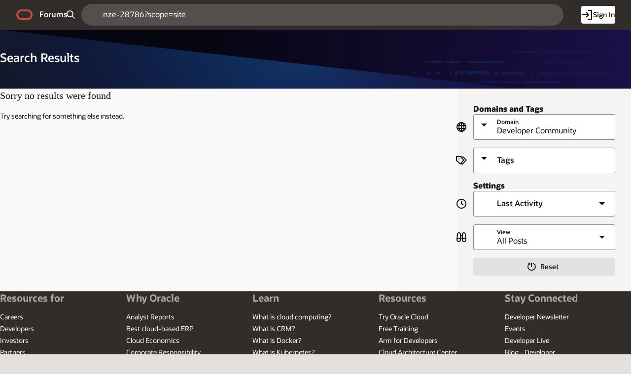

--- FILE ---
content_type: text/html;charset=utf-8
request_url: https://forums.oracle.com/ords/r/apexds/community/search?p0_search=nze-28786%3fscope%3dsite&clear=RP&domain=dev-community
body_size: 12167
content:
<!DOCTYPE html>
<html class="rw-Page rw-Page--generalOverview  page-500 app-COMMUNITY domain-dev-community" lang="en" >
<head>
  <meta charset="utf-8" />
  <meta name="viewport" content="width=device-width, initial-scale=1" />
  <meta name="view-transition" content="same-origin" />
  <title>Search Results - Oracle Forums</title>
  <base href="/ords/" />
<link rel="stylesheet" href="https://static.oracle.com/cdn/apex/24.2.9/app_ui/css/Core.min.css?v=24.2.9" type="text/css" />
<link rel="stylesheet" href="https://static.oracle.com/cdn/apex/24.2.9/app_ui/css/Theme-Standard.min.css?v=24.2.9" type="text/css" />

  <link rel="stylesheet" href="https://static.oracle.com/cdn/fnd/gallery/2507.0.0/OracleFont/OracleFont.min.css" type="text/css" />
<link rel="stylesheet" href="https://static.oracle.com/cdn/fnd/gallery/2507.0.0/images/iconfont/ojuxIconFont.min.css" type="text/css" />

  <link rel="stylesheet" href="https://static.oracle.com/cdn/apex/rw/theme/24.1/24.1.3.0/css/Redwood.min.css?v=24.2.9" type="text/css" />
<link rel="stylesheet" href="https://static.oracle.com/cdn/apex/rw/theme/24.1/24.1.3.0/css/Redwood-Utilities.min.css?v=24.2.9" type="text/css" />

  
  <link rel="stylesheet" href="https://objectstorage.us-phoenix-1.oraclecloud.com/p/usZakwxzsyewMRwrzramy7IpDhL0NnhNKqIsS4oCJQZlZGXvq0UNqBQXLk6rcQI4/n/axciphqpnohg/b/forums-prod-app/o/300000/static/css/apexds.min.css?v=25.3.1&sfcs=A3D38418843969BA95DD594EF34822EC" type="text/css" />

  <style nonce="CG68RDouVWgJTB-XSpBQYA" >
.t-Body-contentInner {
  padding: 0;
  max-width: 100%;
}
</style>

  <link rel="icon" href="https://objectstorage.us-phoenix-1.oraclecloud.com/p/usZakwxzsyewMRwrzramy7IpDhL0NnhNKqIsS4oCJQZlZGXvq0UNqBQXLk6rcQI4/n/axciphqpnohg/b/forums-prod-app/o/300000/static/app/app-logo.png" />
<link rel="apple-touch-icon" sizes="192x192" href="https://objectstorage.us-phoenix-1.oraclecloud.com/p/usZakwxzsyewMRwrzramy7IpDhL0NnhNKqIsS4oCJQZlZGXvq0UNqBQXLk6rcQI4/n/axciphqpnohg/b/forums-prod-app/o/300000/static/app/app-logo.png" />
  
<meta http-equiv="Content-Type" content="text/html; charset=utf-8" />
<meta http-equiv="Pragma" content="no-cache" /><meta http-equiv="Expires" content="-1" /><meta http-equiv="Cache-Control" content="no-cache" /><meta name="theme-color" content="&#x23;000000" />
<meta name="mobile-web-app-capable" content="yes" />
<meta name="apple-mobile-web-app-capable" content="yes" />
<meta name="apple-mobile-web-app-title" content="Forums" />
<meta name="apple-mobile-web-app-status-bar-style" content="black" />
<link rel="manifest" href="&#x2F;ords&#x2F;r&#x2F;apexds&#x2F;community&#x2F;manifest.json&#x3F;v&#x3D;24.2.9-45785073491476&#x26;lang&#x3D;en" crossorigin="use-credentials" />

  <meta name="app-version" content="25.3.1" />
  <meta name="app-tenant-id" content="" />
  <meta name="app-alias" content="COMMUNITY" />
  <meta name="app-page-alias" content="SEARCH" />
</head>
<body class="no-js   rw-GeneralOverview-main--noPadding rw-GeneralOverview-main--first apex-top-nav apex-theme-apexds rw-GlobalHeaderMode--dark rw-Pillar--neutral rw-LogoMode--otag rw-HeaderMode--dark rw-BodyMode--light rw-PageMode--edgeToEdge "  >

<a class="rw-SkipToMain" href="#main">Skip to Main Content</a>

<form role="none" action="wwv_flow.accept?p_context=community/search/514900152613507" method="post" name="wwv_flow" id="wwvFlowForm" data-oj-binding-provider="none" novalidate  autocomplete="off">
<input type="hidden" name="p_flow_id" value="300000" id="pFlowId" /><input type="hidden" name="p_flow_step_id" value="500" id="pFlowStepId" /><input type="hidden" name="p_instance" value="514900152613507" id="pInstance" /><input type="hidden" name="p_page_submission_id" value="MTIxMjA4MTc4NTU4MDgxNzUwNDE5MDAzNzIyOTYxMDc0NjkyNTU4&#x2F;0C7Xf07YSskAY88ycrGRE_gvqK4goxGAWY8-3grlA53RUSXzJHyvbj5_9R2Pnu-WNIWP24djlVrmbGxkLN_Jiw" id="pPageSubmissionId" /><input type="hidden" name="p_request" value="" id="pRequest" /><input type="hidden" name="p_reload_on_submit" value="S" id="pReloadOnSubmit" /><input type="hidden" value="community&#x2F;search&#x2F;514900152613507" id="pContext" /><input type="hidden" value="121208178558081750419003722961074692558" id="pSalt" />

<!-- Global Header -->
<header class="rw-GlobalHeader">
  <!-- Global Header Controls -->
  <div class="rw-GlobalHeader-controls">
    <button class="rw-Button rw-Button--sm rw-Button--borderless rw-Button--icon" type="button" aria-label="Expand / Collapse Navigation" aria-haspopup="true" aria-expanded="false" aria-controls="side_nav" title="Expand / Collapse Navigation">
      <span class="rw-Button-label">
        <span class="rw-Button-icon oj-ux-ico-menu" aria-hidden="true"></span>
      </span>
    </button>
  </div>
  <!-- // Global Header Controls -->
  <!-- Global Header Logo -->
  <div class="rw-GlobalHeader-branding">
    <a href="&#x2F;ords&#x2F;r&#x2F;apexds&#x2F;community&#x2F;home" class="rw-GlobalHeader-logoLink">
      <span class="rw-GlobalHeader-logo oj-ux-ico-oracle" role="img" aria-label="Oracle"></span>
      <span class="apex-logo-text">Forums</span>
    </a>
  </div>
  <!-- // Global Header Logo -->
  <!-- Global Header Search -->
  <div class="rw-GlobalHeader-search" role="search"><div id="R8308663433870705"   class="ds-SearchWrapper"><div class="rw-Field rw-Field--labelTop rw-Field--stretch rw-Field--hiddenLabelCollapsed rw-Field--assistanceCollapse u-margin-bottom-none apex-item-wrapper apex-item-wrapper--has-placeholder apex-item-wrapper--has-initial-value apex-item-wrapper--text-field apex-item-wrapper--has-icon" id="P0_SEARCH_CONTAINER" data-otel-label="P0_SEARCH"><div class="rw-Field-labelContainer">
  <label class="rw-Label" for="P0_SEARCH" id="P0_SEARCH_LABEL">Search  </label>
  
</div><div class="rw-Field-inputContainer">
  <div class="rw-Field-itemWrapper"><input type="search"  id="P0_SEARCH" name="P0_SEARCH" placeholder="Search..." class="text_field&#x20;apex-item-text&#x20;apex-item-has-icon" value="nze-28786?scope=site" maxlength="1000" data-enter-submit="false" data-is-page-item-type="true"  /><span class="apex-item-icon oj-ux-ico-search" aria-hidden="true"></span>  </div>
  <div class="rw-Field-itemAssistance">
    <span id="P0_SEARCH_error_placeholder" class="a-Form-error" data-template-id="8670081560167269_ET"></span>
    <div class="rw-ItemRequired" aria-hidden="true">Required</div>
  </div>
  
</div></div><div class="rw-Field rw-Field--labelTop hidden-sm-down u-hidden  rw-Field--hiddenLabelCollapsed rw-Field--removeUI rw-Field--assistanceCollapse u-margin-bottom-none apex-item-wrapper apex-item-wrapper--has-initial-value apex-item-wrapper--select-list" id="P0_SEARCH_SCOPE_CONTAINER" data-otel-label="P0_SEARCH_SCOPE"><div class="rw-Field-labelContainer">
  <label class="rw-Label" for="P0_SEARCH_SCOPE" id="P0_SEARCH_SCOPE_LABEL">Search Scope  </label>
  
</div><div class="rw-Field-inputContainer">
  <div class="rw-Field-itemWrapper"><select  id="P0_SEARCH_SCOPE" name="P0_SEARCH_SCOPE" class="selectlist&#x20;apex-item-select" data-native-menu="false"  size="1" ><option value="ALL_DOMAINS">All Domains</option>
<option value="CURRENT_DOMAIN" selected="selected" >This Domain</option>
</select>  </div>
  <div class="rw-Field-itemAssistance">
    <span id="P0_SEARCH_SCOPE_error_placeholder" class="a-Form-error" data-template-id="8670081560167269_ET"></span>
    <div class="rw-ItemRequired" aria-hidden="true">Required</div>
  </div>
  
</div></div><input type="hidden" name="P0_PLACEHOLDER_MSG" id="P0_PLACEHOLDER_MSG" value=""><input type="hidden" data-for="P0_PLACEHOLDER_MSG" value="56tQtbo0b_69yUQNPe6Bv4M_ksY9nmbscPwskQzVF6O5zUCN1P4YkBNPC_cvwrVi1eoLbZlhY8rIhdY-d6gobg"></div></div>
  <!-- // Global Header Search -->
  <!-- Global Header Nav -->
  <div class="rw-GlobalHeader-nav"> <ul class="rw-NavBar " id="19070089805751964713">  <li class="rw-NavBar-item icon-only a-pwaInstall">
    <a class="rw-NavButton " href="#action$a-pwa-install" data-otel-label="" >
      <span class="rw-NavButton-label">
        <span class="rw-NavButton-icon oj-ux-ico-cloud-download" aria-hidden="true" ></span>
        <span class="rw-NavButton-text">Install App</span>
        <span class="rw-NavButton-badge "></span>
      </span>
    </a>
  </li>
  <li class="rw-NavBar-item ">
    <a class="rw-NavButton rw-Button--cta" href="javascript:apexds.loginSamePage();" data-otel-label="" >
      <span class="rw-NavButton-label">
        <span class="rw-NavButton-icon oj-ux-ico-log-in" aria-hidden="true" ></span>
        <span class="rw-NavButton-text">Sign In</span>
        <span class="rw-NavButton-badge "></span>
      </span>
    </a>
  </li>
 </ul>
 </div>
  <!-- // Global Header Nav -->
</header>
<!-- // Global Header -->

<!-- Site Header -->

<!-- // Site Header -->
<script type="text/javascript">
var apexds = apexds || {};
apexds.pageInfo = apexds.pageInfo || {};
apexds.pageInfo.hrefOrig = window.location.href;
apexds.pageInfo.permalink = 'https://forums.oracle.com/ords/apexds/v2/search?s=nze-28786%3Fscope%3Dsite&domain=dev-community';
apexds.pageInfo.allowTags = false;
apexds.fav=[];
(function( i ){
    i.domain = {
        name: 'Developer Community',
        slug: 'dev-community',
        imageURL: 'https:\u002F\u002Fobjectstorage.us-phoenix-1.oraclecloud.com\u002Fp\u002FusZakwxzsyewMRwrzramy7IpDhL0NnhNKqIsS4oCJQZlZGXvq0UNqBQXLk6rcQI4\u002Fn\u002Faxciphqpnohg\u002Fb\u002Fforums-prod-app\u002Fo\u002F300000\u002Fstatic\u002Fdomain\u002Fdevforum.png',
        isRelatedPage: true,
        id: '100'
    };
})(apexds.pageInfo);

(() => {
    const inPWA = () => {
        const mql = window.matchMedia( `(display-mode: standalone)` );
        return ( mql && mql.matches ) || Boolean(navigator.standalone);
    };

    if (!inPWA()) {
        let orgUrl = new URL(window.location);
        window.addEventListener('DOMContentLoaded', (event) => {
            window.history.replaceState({}, '', `https://forums.oracle.com/ords/apexds/v2/search?s=nze-28786%3Fscope%3Dsite&domain=dev-community${orgUrl.hash}`);
        });
    }
})();

</script><!-- Pillar Texture Wrapper -->
<div class="rw-Pillar-texture">

  <!-- Side Navigation -->
  <script nonce="CG68RDouVWgJTB-XSpBQYA">
    /* Nav State */
    var sessionStorageKeys=Object.keys(sessionStorage),expandedRegexp=new RegExp("^(?:ORA_WWV_apex.)?(?:toggleCore.)?(?:\\w+.)?300000.preferenceForExpanded$");for(let e of Object.keys(sessionStorage))if(expandedRegexp.test(e)){"true"===sessionStorage.getItem(e)&&window.matchMedia(`(min-width: ${getComputedStyle(document.documentElement).getPropertyValue("--js-mq-lg")})`).matches&&document.body.classList.add("rw-SideNav-open");break}
  </script>
  <nav class="rw-SideNav" id="side_nav">
    <div class="rw-SideNav-container"></div>
  </nav>
  <!-- // Side Navigation -->

  <!-- Page Container -->
  <main class="rw-PageContainer" id="main">
    <!-- Page Header -->
    <div class="rw-PageHeader rw-PageHeader--hideIcon" id="R31003582818310078928"  role="region" aria-labelledby="R31003582818310078928_heading" >
  <div class="rw-PageHeader-contentNav">
    <div class="rw-PageHeader-wrap">
      <div class="rw-PageHeader-inflowBack"></div>
      <div class="rw-PageHeader-avatar"><span class="rw-Avatar " data-rw-avatar data-rw-avatar-id="R31003582818310078928" aria-hidden="true"></span></div>
      <div class="rw-PageHeader-content">
        <div class="rw-PageHeader-overline"></div>
        <div class="rw-PageHeader-titleWrap" data-rw-badge="append" data-rw-badge-id="R31003582818310078928_badge">
          <h1 id="R31003582818310078928_heading" class="rw-PageHeader-title" aria-describedby="R31003582818310078928_subtitle" data-apex-heading>Search Results</h1>
           
        </div>
        <div class="rw-PageHeader-subTitle" id="R31003582818310078928_subtitle"></div>
      </div>
    </div>
    <nav class="rw-PageHeaderNav-parent" aria-label="Breadcrumb"><input type="hidden" name="P500_DOMAIN_NAME" id="P500_DOMAIN_NAME" value=""><input type="hidden" data-for="P500_DOMAIN_NAME" value="LfBnFAq47YVv_nOANzD3UpTxASSO0EG2MrwDHf41_MuHY40MFu9pCmuRj0vrg2HmMgZnE5ThzkmXMSb_UF-E1Q"></nav>
    <nav class="rw-PageHeaderNav-controls" aria-label="Actions">
      <div class="rw-PageHeaderNav-actions">
        <span class="rw-PageHeader-actionsEllipsis"></span><span class="rw-PageHeader-actionsSecondary"></span><span class="rw-PageHeader-actionsPrimary"></span>
        
      </div>
      <div class="rw-PageHeader-timeStamp rw-TimeStamp"></div>
    </nav>
  </div>
  <div class="rw-PageHeader-search"></div>
  <div class="rw-PageHeader-contextual"></div>
  <div class="rw-PageHeader-timeStamp rw-TimeStamp"></div>
</div>
    <!-- // Page Header -->

    <!-- Main Panel -->
    <div class="rw-MainPanel rw-Panel">
      <!-- Color Strip -->
      <div class="rw-ColorStrip"></div>
      <!-- // Color Strip -->
      <!-- Pre Body -->
      <div class="rw-Panel-preBody"><span id="APEX_ERROR_MESSAGE" data-template-id="8568754259167158_E" class="apex-page-error u-hidden"></span></div>
      <!-- // Pre Body -->
      <!-- Body -->
      <div class="rw-Panel-body rw-GeneralOverview">
        <div class="rw-GeneralOverview-main"><div class="rw-Region rw-ReportRegion ds-PostList  rw-Region--hideHeader u-margin-top-none" id="questions_rpt"  role="region" aria-labelledby="questions_rpt_heading" >
  <div class="rw-Region-header">
    <span class="rw-Region-headerIcon " aria-hidden="true"></span>
    <div class="rw-Region-headerBody">
      <div class="rw-Region-title" id="questions_rpt_heading" data-apex-heading>Search Results</div>
      <div class="rw-Region-subTitle"></div>
    </div>
    <div class="rw-Region-headerActions"></div>
  </div>
  <div class="rw-Region-body">
    <div class="rw-CollectionToolbar">
      <div class="rw-CollectionToolbar-body">
        <div class="rw-CollectionToolbar-search"></div>
        <div class="rw-CollectionToolbar-functional"></div>
      </div>
      <div class="rw-CollectionToolbar-layout"></div>
    </div>
    <div id="report_762279945959648695_catch"><span class="nodatafound"><div role="region" class="rw-EmptyState rw-EmptyState--normal u-padding-inline-dynamic">
  <div class="rw-EmptyState-wrap">
    <div class="rw-EmptyState-title">Sorry no results were found</div>
    <div class="rw-EmptyState-body">Try searching for something else instead.</div>
  </div>
  <div class="rw-EmptyState-bg"></div>
</div></span>
</div>
   </div>
  <div class="rw-Region-actions"></div>
</div>
</div>
        <div class="rw-GeneralOverview-additionalInfo"><div id="R27704451786651644351"   class=""><input type="hidden" name="SEARCH" id="SEARCH" value=""><div class="rw-Region u-margin-top-none" id="R393936300749841121"  role="region" aria-labelledby="R393936300749841121_heading" >
  <div class="rw-Region-header">
    <span class="rw-Region-headerIcon " aria-hidden="true"></span>
    <div class="rw-Region-headerBody">
      <div class="rw-Region-title" id="R393936300749841121_heading" data-apex-heading>Domains and Tags</div>
      <div class="rw-Region-subTitle"></div>
    </div>
    <div class="rw-Region-headerActions"></div>
  </div>
  <div class="rw-Region-body"><div class="container">
<div class="row ">
<div class="col col-12 apex-col-auto col-start col-end" ><div class="rw-Field rw-Field--labelInside rw-Field--stretch rw-Field--assistanceCollapse apex-item-wrapper apex-item-wrapper--has-placeholder apex-item-wrapper--has-initial-value apex-item-wrapper--popup-lov apex-item-wrapper--has-icon" id="P500_DOMAIN_ID_CONTAINER" data-otel-label="P500_DOMAIN_ID"><div class="rw-Field-labelContainer">
  <label class="rw-Label" for="P500_DOMAIN_ID" id="P500_DOMAIN_ID_LABEL">Domain  </label>
  
</div><div class="rw-Field-inputContainer">
  <div class="rw-Field-itemWrapper"><input type="hidden" name="P500_DOMAIN_ID" id="P500_DOMAIN_ID_HIDDENVALUE" value="100"><div class="apex-item-group apex-item-group--popup-lov"><input type="text"  id="P500_DOMAIN_ID" placeholder="All&#x20;Domains" class="popup_lov&#x20;apex-item-text&#x20;apex-item-popup-lov&#x20;apex-item-has-icon"  size="" maxlength="" value="Developer&#x20;Community"  readonly  /><span class="apex-item-icon oj-ux-ico-domain" aria-hidden="true"></span><button aria-hidden="true" type="button" class="a-Button a-Button--popupLOV" id="P500_DOMAIN_ID_lov_btn" tabindex="-1"><span class="a-Icon icon-popup-lov-under"></span></button></div>  </div>
</div>
<div class="rw-Field-itemAssistance">
  <span id="P500_DOMAIN_ID_error_placeholder" class="a-Form-error" data-template-id="8669711404167267_ET"></span>
  <div class="rw-ItemRequired" aria-hidden="true">Required</div>
</div>

</div></div>
</div><div class="row ">
<div class="col col-12 apex-col-auto col-start col-end" ><div class="rw-Field rw-Field--labelInside rw-Field--stretch rw-Field--assistanceCollapse apex-item-wrapper apex-item-wrapper--has-placeholder apex-item-wrapper--popup-lov apex-item-wrapper--has-icon" id="P500_TAG_CONTAINER" data-otel-label="P500_TAG"><div class="rw-Field-labelContainer">
  <label class="rw-Label" for="P500_TAG" id="P500_TAG_LABEL">Tags  </label>
  
</div><div class="rw-Field-inputContainer">
  <div class="rw-Field-itemWrapper"><input type="hidden" name="P500_TAG" id="P500_TAG_HIDDENVALUE" value=""><div class="apex-item-group apex-item-group--popup-lov"><ul class="apex-item-multi apex-item-multi-has-icon"><li class="apex-item-multi-item"><input type="text"  id="P500_TAG" placeholder="Tags" class="popup_lov&#x20;apex-item-text&#x20;apex-item-popup-lov"  size="" maxlength="" value=""  readonly  /></li></ul><span class="apex-item-icon &#x20;oj-ux-ico-tags" aria-hidden="true"></span><button aria-hidden="true" type="button" class="a-Button a-Button--popupLOV" id="P500_TAG_lov_btn" tabindex="-1"><span class="a-Icon icon-popup-lov-under"></span></button></div>  </div>
</div>
<div class="rw-Field-itemAssistance">
  <span id="P500_TAG_error_placeholder" class="a-Form-error" data-template-id="8669711404167267_ET"></span>
  <div class="rw-ItemRequired" aria-hidden="true">Required</div>
</div>

</div></div>
</div>
</div></div>
  <div class="rw-Region-actions"></div>
</div><div class="rw-Region u-margin-top-none" id="R393936269618841120"  role="region" aria-labelledby="R393936269618841120_heading" >
  <div class="rw-Region-header">
    <span class="rw-Region-headerIcon " aria-hidden="true"></span>
    <div class="rw-Region-headerBody">
      <div class="rw-Region-title" id="R393936269618841120_heading" data-apex-heading>Settings</div>
      <div class="rw-Region-subTitle"></div>
    </div>
    <div class="rw-Region-headerActions"></div>
  </div>
  <div class="rw-Region-body"><div class="container">
<div class="row ">
<div class="col col-12 apex-col-auto col-start col-end" ><div class="rw-Field rw-Field--labelInside rw-Field--stretch rw-Field--assistanceCollapse apex-item-wrapper apex-item-wrapper--select-list apex-item-wrapper--has-icon" id="P500_POSTED_SINCE_CONTAINER" data-otel-label="P500_POSTED_SINCE"><div class="rw-Field-labelContainer">
  <label class="rw-Label" for="P500_POSTED_SINCE" id="P500_POSTED_SINCE_LABEL">Last Activity  </label>
  
</div><div class="rw-Field-inputContainer">
  <div class="rw-Field-itemWrapper"><select  id="P500_POSTED_SINCE" name="P500_POSTED_SINCE" class="selectlist&#x20;apex-item-select&#x20;apex-item-has-icon" data-native-menu="false"  size="1" ><option value="" selected="selected" >Any time</option>
<option value="1">Last 24 hours</option>
<option value="7">Last week</option>
<option value="14">Last 2 weeks</option>
<option value="30">Last 30 days</option>
<option value="60">Last 60 days</option>
<option value="90">Last 90 days</option>
<option value="182">Last 6 months</option>
<option value="365">Last year</option>
</select><span class="apex-item-icon oj-ux-ico-clock" aria-hidden="true"></span>  </div>
</div>
<div class="rw-Field-itemAssistance">
  <span id="P500_POSTED_SINCE_error_placeholder" class="a-Form-error" data-template-id="8669711404167267_ET"></span>
  <div class="rw-ItemRequired" aria-hidden="true">Required</div>
</div>

</div></div>
</div><div class="row ">
<div class="col col-12 apex-col-auto col-start col-end" ><div class="rw-Field rw-Field--labelInside rw-Field--stretch rw-Field--assistanceCollapse apex-item-wrapper apex-item-wrapper--has-initial-value apex-item-wrapper--select-list apex-item-wrapper--has-icon" id="P500_FILTER_CONTAINER" data-otel-label="P500_FILTER"><div class="rw-Field-labelContainer">
  <label class="rw-Label" for="P500_FILTER" id="P500_FILTER_LABEL">View  </label>
  
</div><div class="rw-Field-inputContainer">
  <div class="rw-Field-itemWrapper"><select  id="P500_FILTER" name="P500_FILTER" class="selectlist&#x20;apex-item-select&#x20;apex-item-has-icon" data-native-menu="false"  size="1" ><option value="ALL" selected="selected" >All Posts</option>
<option value="ANSWERED">Answered</option>
<option value="UNANSWERED">Unanswered</option>
<option value="MINE">My Posts</option>
<option value="UNREPLIED">No Comments</option>
</select><span class="apex-item-icon oj-ux-ico-binoculars" aria-hidden="true"></span>  </div>
</div>
<div class="rw-Field-itemAssistance">
  <span id="P500_FILTER_error_placeholder" class="a-Form-error" data-template-id="8669711404167267_ET"></span>
  <div class="rw-ItemRequired" aria-hidden="true">Required</div>
</div>

</div></div>
</div><div class="row ">
<div class="col col-12 apex-col-auto col-start col-end" ><button class="rw-Button rw-Button--sm&#x20;rw-Button--solid&#x20;rw-Button--iconText&#x20;rw-Button--stretch" title="Reset" data-otel-label="CLEAR_PAGE"   type="button" id="B755870350395257248">
  <span class="rw-Button-label">
    <span class="rw-Button-icon oj-ux-ico-reset" aria-hidden="true"></span>
    <span class="rw-Button-text">Reset</span>
  </span>
</button></div>
</div>
</div></div>
  <div class="rw-Region-actions"></div>
</div></div></div>
      </div>
      <!-- // Body -->
      <!-- In App Navigation -->
      <div class="rw-InAppNav-container"></div>
      <!-- // In App Navigation -->
    </div>
    <!-- // Main Panel -->

  </main>
  <!-- // Page Container -->

</div>
<!-- // Pillar Texture Wrapper -->
<!-- Dialogs & Drawers -->

<!-- // Dialogs & Drawers -->

<!-- Global Footer -->
<footer class="rw-GlobalFooter"><div id="R36899730449466444"   class="ds-Footer rw-ContrastMarker u-padding-block-lg"><a-dynamic-content region-id="R36899730449466444" ajax-identifier="UkVHSU9OIFRZUEV-fjM2ODk5NzMwNDQ5NDY2NDQ0&#x2F;A0sKqytc9YRwuuWr7IFBh0N-n_0yfMKZAvqiN3C7qAMU7glVEB00K02BfU1wQ18CIuiXwuIUtDL0wQHgYFRftw" >
<script async="async" type="text/javascript" src="//consent.trustarc.com/notice?domain=oracle.com&c=teconsent&js=bb&noticeType=bb&text=true&cdn=1&pcookie" crossorigin></script>
                <script src=" https://www.oracle.com/assets/truste-oraclelib.js"></script>

                <script type="text/javascript">
                var trustechk = {"truste_consent": -1, "dnt": false};

                try {
                    oracle.truste.api.getGdprConsentDecision();
                } catch(err) {
                    var oracle=oracle||{};oracle.truste={},oracle.truste.api={},function(){this.getCookieName=function(){return"notice_preferences"},this.getStorageItemName=function(){return"truste.eu.cookie.notice_preferences"},this.getGdprCookieName=function(){return"notice_gdpr_prefs"},this.getGdprStorageItemName=function(){return"truste.eu.cookie.notice_gdpr_prefs"}}.apply(oracle.truste),function(){var e=oracle.truste;function t(e){for(var t=e+"=",r=document.cookie.split(";"),n=0;n<r.length;n++){for(var o=r[n];" "==o.charAt(0);)o=o.substring(1);if(0==o.indexOf(t))return o.substring(t.length,o.length)}return null}function r(e){var t,r=(t=e,"undefined"!=typeof Storage?localStorage.getItem(t):null);return null!=r?JSON.parse(r).value:null}this.getConsentCode=function(){var n=r(e.getStorageItemName())||t(e.getCookieName());return null==n?-1:parseInt(n)+1},this.getGdprConsentCode=function(){var n=r(e.getGdprStorageItemName())||t(e.getGdprCookieName());if(null==n)return-1;var o=new Array;o=n.split(",");for(a in o)o[a]=parseInt(o[a],10)+1;return o.toString()},this.getConsentDecision=function(){var e=this.getConsentCode();if(-1==e){var t='{"consentDecision": 0, "source": "implied"}';return JSON.parse(t)}t='{"consentDecision": '+parseInt(e)+', "source": "asserted"}';return JSON.parse(t)},this.getGdprConsentDecision=function(){var e=this.getGdprConsentCode();if(-1==e){var t='{"consentDecision": [0], "source": "implied"}';return JSON.parse(t)}t='{"consentDecision": ['+e+'], "source": "asserted"}';return JSON.parse(t)}}.apply(oracle.truste.api);
                }

                trustechk["truste_consent"] = getTrusteConsentLevel();

                if (trustechk["truste_consent"] == -1 || trustechk["truste_consent"].indexOf(0)  != -1) {
                    // Check if Do Not Track settings is enabled in the browser.
                    //navigator.msDoNotTrack - For Internet Explorer 9 & 10
                    //window.doNotTrack - For Safari 7.1.3+, Internet Explorer 11 and Edge
                    //navigator.doNotTrack - For Chrome and FF

                    if (navigator.doNotTrack == 1 || window.doNotTrack == 1 || navigator.msDoNotTrack == 1 ) {
                        trustechk["dnt"] = true;
                    }
                }

                // Deploy the Infinity tag based on Users DoNotTrack and TrustArc consent preference.
                if((trustechk["truste_consent"].indexOf(0) != -1 || trustechk["truste_consent"].indexOf(2) != -1  || trustechk["truste_consent"].indexOf(3) != -1) && (!trustechk["dnt"]) ){
                    // Deploy the Infinity tag
                    document.write('<script type="text/javascript" src="//d.oracleinfinity.io/infy/acs/account/wh3g12c3gg/js/oraclecommunity/odc.js"><\/script>');

                }


                function getTrusteConsentLevel() {
                    var cStatus = new Array(-1,"NoTRUSTe");         // Set the default return variable...
                    // Look up the TRUSTe setting using the oracle.truste.api.getConsentCode() fucntion...
                    try {
                        cStatus[0] = oracle.truste.api.getGdprConsentDecision().consentDecision;
                        cStatus[1] = oracle.truste.api.getGdprConsentDecision().source;
                    } catch(err) {
                        cStatus[0] = -1
                    }
                    // If the oracle.truste.api fails look up the TRUSTe setting using the truste.cma.callApi call.
                    if (cStatus[0] == -1) {
                        try {
                            cStatus[0] = truste.cma.callApi("getGDPRConsentDecision","oracle.com").consentDecision;
                            cStatus[1] = truste.cma.callApi("getGDPRConsentDecision","oracle.com").source;
                        } catch(err) {
                            cStatus[0] = -1
                        }
                    }

                    return cStatus[0];  // Return JUST the consent value...
                }
                </script>


                <script>
                var cxDataObject = {
                "apexds.page":document.getElementById("pFlowStepId").value,
                "apexds.version":"25.3.1"
                };
                function sendToOracleInfinity(data){
                    // DO NOT EDIT BELOW THIS LINE - ORA.view()
                    window.ORA = window.ORA || {productReady: []};
                    ORA.productReady.push(["analytics", function(cxDataObject) {return function() {return ORA.view({"data": cxDataObject})}}(cxDataObject)]);
                }
                sendToOracleInfinity(cxDataObject);
                </script>
                <script src="https://www.oracle.com/us/assets/metrics/ora_forums.js"></script>

                <div class="ds-Footer-siteNav">
                <div class="ds-Footer-columnWrapper" role="navigation" aria-labelledby="resourcesfor">
                    <div class="ds-Footer-columnHeading rw-Typography-subheading-sm" id="resourcesfor">Resources for</div>
                    <ul aria-labelledby="resourcesfor">
                    <li class="rw-Typography-body-sm"><a target="_blank" href="https://www.oracle.com/careers/">Careers</a></li>
                    <li class="rw-Typography-body-sm"><a target="_blank" href="https://developer.oracle.com/">Developers</a></li>
                    <li class="rw-Typography-body-sm"><a target="_blank" href="https://investor.oracle.com/home/default.aspx">Investors</a></li>
                    <li class="rw-Typography-body-sm"><a target="_blank" href="https://www.oracle.com/partner/">Partners</a></li>
                    <li class="rw-Typography-body-sm"><a target="_blank" href="https://www.oracle.com/research/">Researchers</a></li>
                    <li class="rw-Typography-body-sm"><a target="_blank" href="https://academy.oracle.com/en/oa-web-overview.html">Students and Educators</a></li>
                    </ul>
                </div>
                <div class="ds-Footer-columnWrapper" role="navigation" aria-labelledby="whyoracle">
                    <div class="ds-Footer-columnHeading rw-Typography-subheading-sm" id="whyoracle">Why Oracle</div>
                    <ul aria-labelledby="whyoracle">
                    <li class="rw-Typography-body-sm"><a target="_blank" href="https://www.oracle.com/corporate/analyst-reports/">Analyst Reports</a></li>
                    <li class="rw-Typography-body-sm"><a target="_blank" href="https://www.oracle.com/erp/what-is-erp/best-erp/">Best cloud-based ERP</a></li>
                    <li class="rw-Typography-body-sm"><a target="_blank" href="https://www.oracle.com/cloud/economics/">Cloud Economics</a></li>
                    <li class="rw-Typography-body-sm"><a target="_blank" href="https://www.oracle.com/social-impact/">Corporate Responsibility</a></li>
                    <li class="rw-Typography-body-sm"><a target="_blank" href="https://www.oracle.com/corporate/careers/diversity-inclusion/">Diversity and Inclusion</a></li>
                    <li class="rw-Typography-body-sm"><a target="_blank" href="https://www.oracle.com/corporate/security-practices/">Security Practices</a></li>
                    </ul>
                </div>
                <div class="ds-Footer-columnWrapper" role="navigation" aria-labelledby="learn">
                    <div class="ds-Footer-columnHeading rw-Typography-subheading-sm" id="learn">Learn</div>
                    <ul aria-labelledby="learn">
                    <li class="rw-Typography-body-sm"><a target="_blank" href="https://www.oracle.com/cloud/what-is-cloud-computing/">What is cloud computing?</a></li>
                    <li class="rw-Typography-body-sm"><a target="_blank" href="https://www.oracle.com/cx/what-is-crm/">What is CRM?</a></li>
                    <li class="rw-Typography-body-sm"><a target="_blank" href="https://www.oracle.com/cloud/cloud-native/container-registry/what-is-docker/">What is Docker?</a></li>
                    <li class="rw-Typography-body-sm"><a target="_blank" href="https://www.oracle.com/cloud/cloud-native/container-engine-kubernetes/what-is-kubernetes/">What is Kubernetes?</a></li>
                    <li class="rw-Typography-body-sm"><a target="_blank" href="https://developer.oracle.com/python/what-is-python/">What is Python?</a></li>
                    <li class="rw-Typography-body-sm"><a target="_blank" href="https://www.oracle.com/applications/what-is-saas/">What is SaaS?</a></li>
                    </ul>
                </div>
                <div class="ds-Footer-columnWrapper" role="navigation" aria-labelledby="resources">
                    <div class="ds-Footer-columnHeading rw-Typography-subheading-sm" id="resources">Resources</div>
                    <ul aria-labelledby="resources">
                    <li class="rw-Typography-body-sm"><a target="_blank" href="https://www.oracle.com/cloud/free/?source=:ow:o:h:nav:050120SiteFooter&amp;intcmp=:ow:o:h:nav:050120SiteFooter">Try Oracle Cloud</a></li>
                    <li class="rw-Typography-body-sm"><a target="_blank" href="https://education.oracle.com/learning-explorer">Free Training</a></li>
                    <li class="rw-Typography-body-sm"><a target="_blank" href="https://developer.oracle.com/technologies/oracle-cloud-infrastructure/arm.html">Arm for Developers</a></li>
                    <li class="rw-Typography-body-sm"><a target="_blank" href="https://www.oracle.com/cloud/architecture-center/">Cloud Architecture Center</a></li>
                    <li class="rw-Typography-body-sm"><a target="_blank" href="https://docs.oracle.com/solutions/">Reference Architectures</a></li>
                    <li class="rw-Typography-body-sm"><a target="_blank" href="https://docs.oracle.com/solutions/?q=&amp;cType=solution-playbook&amp;sort=date-desc&amp;lang=en">Solution Playbooks</a></li>
                    <li class="rw-Typography-body-sm"><a target="_blank" href="https://developer.oracle.com/redbull.html">Red Bull Racing</a></li>
                    </ul>
                </div>
                <div class="ds-Footer-columnWrapper" role="navigation" aria-labelledby="stayconnected">
                    <div class="ds-Footer-columnHeading rw-Typography-subheading-sm" id="stayconnected">Stay Connected</div>
                    <ul aria-labelledby="stayconnected">
                    <li class="rw-Typography-body-sm"><a target="_blank" href="https://www.oracle.com/subscriptions/newsletter-archives.html#developer-tab">Developer Newsletter</a></li>
                    <li class="rw-Typography-body-sm"><a target="_blank" href="https://developer.oracle.com/community/events.html">Events</a></li>
                    <li class="rw-Typography-body-sm"><a target="_blank" href="https://developer.oracle.com/community/events/developer-live-event-replays.html">Developer Live</a></li>
                    <li class="rw-Typography-body-sm"><a target="_blank" href="https://blogs.oracle.com/developers/">Blog - Developer</a></li>
                    <li class="rw-Typography-body-sm"><a target="_blank" href="https://blogs.oracle.com/cloud-infrastructure/">Blog - Cloud Infrastructure</a></li>
                    <li class="rw-Typography-body-sm"><a target="_blank" href="https://community.oracle.com/tech/developers">Oracle Developer Community</a></li>
                    <li class="rw-Typography-body-sm"><a target="_blank" href="https://twitter.com/OracleDevs">Twitter - Oracle Developers</a></li>
                    </ul>
                </div>
                </div>
                <div class="ds-Footer-nav">
                <div role="navigation" aria-label="Site Information">
                    <ul class="ds-Footer-navLinks">
                    <li><a href="https://www.oracle.com/legal/copyright.html">&copy; Copyright 2025</a></li>
                    <li aria-hidden="true">|</li>
                    <li><a href="http://www.oracle.com/sitemap.html">Site Map</a></li>
                    <li><a href="https://www.oracle.com/legal/privacy">Privacy</a> / <a href="https://www.oracle.com/legal/privacy/privacy-choices.html">Do Not Sell My Info</a></li>
                    <li><a href="https://forums.oracle.com/ords/r/apexds/community/transparency-reports">Transparency</a></li>
                    <li><a href="https://www.oracle.com/legal/privacy/marketing-cloud-data-cloud-privacy-policy.html#adchoices">Ad Choices</a></li>
                    <li><a href="https://www.oracle.com/corporate/careers/">Careers</a></li>
<li><a href="https://community.oracle.com/hub/kb/articles/1-oracle-community-integrity-policy">Community Integrity Policy</a></li>
                    </ul>
                </div>
                <div role="navigation" aria-label="Social Media Links">
                    <ul class="ds-Footer-socialLinks">
                    <li class="facebook"><a class="oj-ux-ico-facebook" href="https://www.facebook.com/Oracle" title="Oracle on Facebook"></a></li>
                    <li class="twitter"><a class="oj-ux-ico-twitter-x" href="https://x.com/oracle" title="Follow Oracle on X"></a></li>
                    <li class="linkedin"><a class="oj-ux-ico-linkedin" href="https://www.linkedin.com/company/oracle/" title="Oracle on LinkedIn"></a></li>
                    <li class="youtube"><a class="oj-ux-ico-youtube" href="http://www.youtube.com/oracle/" title="Watch Oracle on YouTube"></a></li>
                    </ul>
                </div>
                </div>
                <span class="u-BuiltWithAPEX">Built with <span class="oj-ux-ico-heart-s u-pillar-red-100-text"><span class="u-VisuallyHidden">love</span></span> using <a href="https://apex.oracle.com/" target="_blank" title="Oracle Application Express">Oracle APEX</a></span></a-dynamic-content>
</div><style>
.app-logo {
    background-image: url('https://objectstorage.us-phoenix-1.oraclecloud.com/p/usZakwxzsyewMRwrzramy7IpDhL0NnhNKqIsS4oCJQZlZGXvq0UNqBQXLk6rcQI4/n/axciphqpnohg/b/forums-prod-app/o/300000/static/app/app-logo.png');
    background-size: 100%;
    background-color: transparent;
}
[class*="fa-"] {
background-color: unset !important;
}
[class*="fa-"]:before{content:'' !important;}
</style></footer>
<!-- // Global Footer -->

<span id="APEX_SUCCESS_MESSAGE" data-template-id="8568754259167158_S" class="apex-page-success u-hidden"></span>

<input type="hidden" id="pPageFormRegionChecksums" value="&#x5B;&#x5D;">
<input type="hidden" id="pPageItemsRowVersion" value="" /><input type="hidden" id="pPageItemsProtected" value="UDBfUExBQ0VIT0xERVJfTVNHOlA1MDBfRE9NQUlOX05BTUU&#x2F;B4P3PgTMtZFDcfWZhH-WpnSkQa_Mx45MpZ5cgdoGOkW1nT33N67f3e8AdGU7mq27kCdSzKD6snYVFlxfddefoQ" /></form>

<script src="https://static.oracle.com/cdn/apex/rw/theme/24.1/24.1.3.0/js/redwood-inline.min.js?v=24.2.9" nonce="CG68RDouVWgJTB-XSpBQYA"></script>

<script nonce="CG68RDouVWgJTB-XSpBQYA">
var apex_img_dir = "https:\u002F\u002Fstatic.oracle.com\u002Fcdn\u002Fapex\u002F24.2.9\u002F";
var apex = {env: {APP_USER: "nobody",APP_ID: "300000",APP_PAGE_ID: "500",APP_SESSION: "514900152613507",APP_FILES: "https:\u002F\u002Fobjectstorage.us-phoenix-1.oraclecloud.com\u002Fp\u002FusZakwxzsyewMRwrzramy7IpDhL0NnhNKqIsS4oCJQZlZGXvq0UNqBQXLk6rcQI4\u002Fn\u002Faxciphqpnohg\u002Fb\u002Fforums-prod-app\u002Fo\u002F300000\u002Fstatic\u002F",WORKSPACE_FILES: "r\u002Fapexds\u002Ffiles\u002Fstatic\u002Fv1\u002F",APEX_VERSION: "24.2.9",APEX_BASE_VERSION: "24.2",COMPATIBILITY_MODE: 21.2,NONCE: "CG68RDouVWgJTB-XSpBQYA"},
libVersions:{cropperJs:"1.6.2",domPurify:"3.2.4",fontapex:"2.4",fullcalendar:"6.1.15",hammer:"2.0.8",jquery:"3.6.4",jqueryUi:"1.13.2",maplibre:"4.6.0",mapboxGlRtlText:"0.3.0",markedJs:"14.1.2",prismJs:"1.30.0",oraclejet:"17.0.2",turndown:"7.2.0",monacoEditor:"0.51.0",lessJs:"4.2.0"}};
</script>
<script nonce="CG68RDouVWgJTB-XSpBQYA" src="https://static.oracle.com/cdn/apex/24.2.9/libraries/apex/minified/desktop_all.min.js?v=24.2.9"></script>
<script nonce="CG68RDouVWgJTB-XSpBQYA" src="wwv_flow.js_messages?p_app_id=300000&p_lang=en&p_version=24.2.9-45785073491476&p_nls_settings=eyJudW1lcmljQ2hhcmFjdGVycyI6Ii4sIiwiY3VycmVuY3kiOiIkIiwiaXNvQ3VycmVuY3kiOiJBTUVSSUNBIiwiZHVhbEN1cnJlbmN5IjoiJCJ9"></script>
<script nonce="CG68RDouVWgJTB-XSpBQYA" src="wwv_flow.js_dialogs?p_app_id=300000&p_version=24.2.9-45785073491476"></script>

<script nonce="CG68RDouVWgJTB-XSpBQYA">
apex.da.initDaEventList = function(){
apex.da.gEventList = [
{"triggeringElementType":"BUTTON","bindType":"bind","executionType":"IMMEDIATE","bindEventType":"apexafterclosedialog","anyActionsFireOnInit":false,actionList:[{"eventResult":true,"executeOnPageInit":false,"stopExecutionOnError":true,"affectedElementsType":"REGION","affectedRegionId":"questions_rpt",javascriptFunction:apex.da.refresh,"attribute01":"N","action":"NATIVE_REFRESH"}]},
{"triggeringElementType":"ITEM","triggeringElement":"P0_SEARCH","triggeringConditionType":"JAVASCRIPT_EXPRESSION","triggeringConditionExpression": function() {
return (this.browserEvent.which === 13 // Must be the enter key
); },"bindType":"bind","executionType":"IMMEDIATE","bindEventType":"keypress","anyActionsFireOnInit":false,actionList:[{"eventResult":true,"executeOnPageInit":false,"stopExecutionOnError":true,javascriptFunction:function (){ apexds.apex.p0.search(this);
},"action":"NATIVE_JAVASCRIPT_CODE"},{"eventResult":true,"executeOnPageInit":false,"stopExecutionOnError":true,javascriptFunction:apex.da.cancelEvent,"action":"NATIVE_CANCEL_EVENT"}]},
{"triggeringElementType":"ITEM","triggeringElement":"P500_CATEGORY_ID,P500_FILTER,P500_TAG,P500_POSTED_SINCE","bindType":"bind","executionType":"IMMEDIATE","bindEventType":"change","anyActionsFireOnInit":false,actionList:[{"eventResult":true,"executeOnPageInit":false,"stopExecutionOnError":true,"affectedElementsType":"REGION","affectedRegionId":"questions_rpt",javascriptFunction:apex.da.refresh,"attribute01":"N","action":"NATIVE_REFRESH"}]},
{"executionType":"IMMEDIATE","bindEventType":"ready","anyActionsFireOnInit":false,actionList:[]},
{"triggeringElementType":"ITEM","triggeringElement":"P500_TAG","triggeringConditionType":"JAVASCRIPT_EXPRESSION","triggeringConditionExpression": function() {
return (this.browserEvent.keyCode === 13
); },"bindType":"bind","executionType":"IMMEDIATE","bindEventType":"keypress","anyActionsFireOnInit":false,actionList:[{"eventResult":true,"executeOnPageInit":false,"stopExecutionOnError":true,"affectedElementsType":"REGION","affectedRegionId":"questions_rpt",javascriptFunction:apex.da.refresh,"attribute01":"N","action":"NATIVE_REFRESH"}]},
{"triggeringElementType":"ITEM","triggeringElement":"SEARCH","triggeringConditionType":"JAVASCRIPT_EXPRESSION","triggeringConditionExpression": function() {
return (this.browserEvent.which === 13
); },"bindType":"bind","executionType":"IMMEDIATE","bindEventType":"keypress","anyActionsFireOnInit":false,actionList:[{"eventResult":true,"executeOnPageInit":false,"stopExecutionOnError":true,"affectedElementsType":"REGION","affectedRegionId":"questions_rpt",javascriptFunction:apex.da.refresh,"attribute01":"N","action":"NATIVE_REFRESH"},{"eventResult":true,"executeOnPageInit":false,"stopExecutionOnError":true,javascriptFunction:apex.da.cancelEvent,"action":"NATIVE_CANCEL_EVENT"}]},
{"triggeringElementType":"JAVASCRIPT_EXPRESSION","triggeringElement": function() {
return (document
); },"bindType":"live","bindDelegateTo":"#user-reminder-dialog","executionType":"IMMEDIATE","bindEventType":"dialogclose","anyActionsFireOnInit":false,actionList:[{"eventResult":true,"executeOnPageInit":false,"stopExecutionOnError":true,"waitForResult":true,javascriptFunction:apex.da.executePlSqlCode,"ajaxIdentifier":"REEgVFlQRX5-NjUwNDkyNzc3OTM4Mjc5MTA\u002F1n5Kp45uXFYjy4H0cPUUEKCOJvgV3AA9Q27rwXNUcAhldVORbQM2JRFEVBPi8MWq5Wsl2uM_IcDp-g1UVwCvog","attribute01":"#P0_DISMISS_REMINDER_CHECKBOX","attribute04":"N","action":"NATIVE_EXECUTE_PLSQL_CODE"}]},
{"triggeringElementType":"BUTTON","triggeringButtonId":"B755870350395257248","bindType":"bind","executionType":"IMMEDIATE","bindEventType":"click","anyActionsFireOnInit":false,actionList:[{"eventResult":true,"executeOnPageInit":false,"stopExecutionOnError":true,javascriptFunction:apex.da.submitPage,"attribute01":"CLEAR_PAGE","attribute02":"Y","action":"NATIVE_SUBMIT_PAGE"}]},
{"triggeringElementType":"ITEM","triggeringElement":"P500_SORT","bindType":"bind","executionType":"IMMEDIATE","bindEventType":"change","anyActionsFireOnInit":false,actionList:[{"eventResult":true,"executeOnPageInit":false,"stopExecutionOnError":true,"waitForResult":true,javascriptFunction:apex.da.executePlSqlCode,"ajaxIdentifier":"REEgVFlQRX5-NzU1ODc5ODcyNjI4MjU3MjYw\u002FwEdlFs8mLhJAFBq9eXp2mj6qenxXklefXnRhs3NZf7V-3-YtPQtuc4UmEv0Ldg7KJj6J2lG7VqGb7SQOuMPy2Q","attribute01":"#P500_SORT","attribute04":"N","action":"NATIVE_EXECUTE_PLSQL_CODE"},{"eventResult":true,"executeOnPageInit":false,"stopExecutionOnError":true,"affectedElementsType":"REGION","affectedRegionId":"questions_rpt",javascriptFunction:apex.da.refresh,"attribute01":"N","action":"NATIVE_REFRESH"}]},
{"triggeringElementType":"BUTTON","triggeringButtonId":"B65048713502827905","bindType":"live","bindDelegateTo":"#user-reminder-dialog","executionType":"IMMEDIATE","bindEventType":"click","anyActionsFireOnInit":false,actionList:[{"eventResult":true,"executeOnPageInit":false,"stopExecutionOnError":true,"affectedElementsType":"REGION","affectedRegionId":"user-reminder-dialog",javascriptFunction:function() {apex.theme.closeRegion(this.affectedElements);},"action":"NATIVE_CLOSE_REGION"}]},
{"triggeringElementType":"JAVASCRIPT_EXPRESSION","triggeringElement": function() {
return (document.querySelectorAll('#user-reminder-dialog a')
); },"bindType":"bind","executionType":"IMMEDIATE","bindEventType":"click","anyActionsFireOnInit":false,actionList:[{"eventResult":true,"executeOnPageInit":false,"stopExecutionOnError":true,"affectedElementsType":"REGION","affectedRegionId":"user-reminder-dialog",javascriptFunction:function() {apex.theme.closeRegion(this.affectedElements);},"action":"NATIVE_CLOSE_REGION"}]},
{"triggeringElementType":"JAVASCRIPT_EXPRESSION","triggeringElement": function() {
return (window
); },"triggeringConditionType":"JAVASCRIPT_EXPRESSION","triggeringConditionExpression": function() {
return (apexds.isLoaded !== true
); },"bindType":"bind","executionType":"IMMEDIATE","bindEventType":"load","anyActionsFireOnInit":true,actionList:[{"eventResult":true,"executeOnPageInit":true,"stopExecutionOnError":true,"affectedElementsType":"REGION","affectedRegionId":"R79611388554849438",javascriptFunction:apex.da.removeClass,"attribute01":"u-hidden","action":"NATIVE_REMOVE_CLASS"},{"eventResult":false,"executeOnPageInit":true,"stopExecutionOnError":true,"affectedElementsType":"REGION","affectedRegionId":"R79611388554849438",javascriptFunction:apex.da.addClass,"attribute01":"u-hidden","action":"NATIVE_ADD_CLASS"}]},
{"triggeringElementType":"ITEM","triggeringElement":"P500_DOMAIN_ID","bindType":"bind","executionType":"IMMEDIATE","bindEventType":"change","anyActionsFireOnInit":false,actionList:[{"eventResult":true,"executeOnPageInit":false,"stopExecutionOnError":true,"affectedElementsType":"REGION","affectedRegionId":"questions_rpt",javascriptFunction:apex.da.refresh,"attribute01":"N","action":"NATIVE_REFRESH"}]},
{"conditionElement":"P500_DOMAIN_ID","triggeringConditionType":"NULL","executionType":"IMMEDIATE","bindEventType":"ready","anyActionsFireOnInit":false,actionList:[{"eventResult":true,"executeOnPageInit":false,"stopExecutionOnError":true,javascriptFunction:function (){ $('#P500_DOMAIN_ID_0').attr('checked', true);
},"action":"NATIVE_JAVASCRIPT_CODE"}]},
{"triggeringElementType":"REGION","triggeringRegionId":"questions_rpt","bindType":"bind","executionType":"IMMEDIATE","bindEventType":"apexafterrefresh","anyActionsFireOnInit":false,actionList:[{"eventResult":true,"executeOnPageInit":false,"stopExecutionOnError":true,javascriptFunction:function (){ // APEXDS-474: scroll to top of page after refresh
window.scrollTo({ top: 0, behavior: 'auto' })
},"action":"NATIVE_JAVASCRIPT_CODE"}]}];
}
</script>

<script nonce="CG68RDouVWgJTB-XSpBQYA" src="https://static.oracle.com/cdn/apex/rw/theme/24.1/24.1.3.0/js/Redwood.min.js?v=24.2.9"></script>
<script nonce="CG68RDouVWgJTB-XSpBQYA" src="https://static.oracle.com/cdn/apex/rw/theme/24.1/24.1.3.0/js/apex-open-telemetry.min.js?v=24.2.9"></script>


<script nonce="CG68RDouVWgJTB-XSpBQYA" src="f?p=COMMUNITY:process:514900152613507:application_process=js_load_page_info:NO&uid=&ver=1"></script>
<script nonce="CG68RDouVWgJTB-XSpBQYA" src="https://objectstorage.us-phoenix-1.oraclecloud.com/p/usZakwxzsyewMRwrzramy7IpDhL0NnhNKqIsS4oCJQZlZGXvq0UNqBQXLk6rcQI4/n/axciphqpnohg/b/forums-prod-app/o/300000/static/js/apexds.min.js?v=25.3.1&sfcs=A3D38418843969BA95DD594EF34822EC"></script>





<script nonce="CG68RDouVWgJTB-XSpBQYA" src="https://static.oracle.com/cdn/apex/24.2.9/libraries/apex/minified/widget.report.min.js?v=24.2.9"></script>
<script nonce="CG68RDouVWgJTB-XSpBQYA" src="https://static.oracle.com/cdn/apex/24.2.9/libraries/apex/minified/modelViewBase.min.js?v=24.2.9"></script>
<script nonce="CG68RDouVWgJTB-XSpBQYA" src="https://static.oracle.com/cdn/apex/24.2.9/libraries/apex/minified/widget.iconList.min.js?v=24.2.9"></script>




<script nonce="CG68RDouVWgJTB-XSpBQYA">
apex.jQuery( function() {
apex.page.init( this, function() {
try {
(function(){apex.widget.selectList("#P0_SEARCH_SCOPE",{"ajaxIdentifier":"SVRFTSBUWVBFfjUxMjB-ODMwODc3OTM5OTg3MDcwNg\u002FSVbG-5g1Pm90RXq_ERtlcHDoOt9Bz9AuWW1Kyq4TlccyGge8REOlHwCBPtNqGsPQn4UURs9C26-qh99jLIFeoQ"});})();
(function(){$( ".rw-NavBar-menu", apex.gPageContext$ ).menu();
})();
(function(){apex.widget.report.init("questions_rpt","UkVHSU9OIFRZUEV-fjc2MjI3OTk0NTk1OTY0ODY5NQ\u002FVMivqiRqo92QJEbvu6izkKghg4pqWYrI_9c7ThMUGipMDHTEySA6UP673s1Ejpc5aj3gjn9v3iPieEEw8vfHgw",{"pageItems":"#P0_SEARCH,#P500_TAG,#P500_DOMAIN_ID,#P500_CATEGORY_ID,#P500_FILTER,#P500_POSTED_SINCE","lazyLoading":false,"internalRegionId":"762279945959648695"});})();
(function(){apex.widget.popupLov({"itemId":"P500_DOMAIN_ID","ajaxIdentifier":"SVRFTSBUWVBFfjUxMjB-NzU1ODg5NTE1ODkyMjk3Mjc5\u002FRiwuLpBMAvItLIc4mdZwGuUnZX2mShc-e8V9iVwvG26TJPdRk7-smM02whjfUnnqBOns75bWzvW4Oub9CwuaPQ","optimizeRefresh":true,"isPopup":true,"nullDisplayValue":"All Domains","dynamicDefault":false,"columns": {"D": {"heading":"Display","headingAlignment":"start","alignment":"start","index":0}, "R": {"heading":"Value","headingAlignment":"start","alignment":"start","index":1}},"valueColumn":"R","displayColumn":"D","extraOut": {},"persistState":true});})();
(function(){apex.widget.popupLov({"itemId":"P500_TAG","ajaxIdentifier":"SVRFTSBUWVBFfjUxMjB-NzU1ODcyMDAyMzkyMjU3MjUx\u002Fqui92XVvzF5R46v4GOvTQKp_4KZ9wJ37yWX8iO-nehAdsHbHOtpcemEqExvUg3RuleB8NABDujv4W-GkP5RgnA","optimizeRefresh":true,"title":"Tags","isPopup":true,"multiple":true,"storageType":"separated","separator":",","dynamicDefault":false,"columns": {"D": {"heading":"Display","headingAlignment":"start","alignment":"start","index":0}, "R": {"heading":"Value","headingAlignment":"start","alignment":"start","index":1}, "CSS_ICON_CLASS": {"canHide":false,"hidden":true,"index":2}},"valueColumn":"R","displayColumn":"D","iconColumn":"CSS_ICON_CLASS","extraOut": {},"incrementalSearch":true,"persistState":true});})();
(function(){apex.widget.selectList("#P500_POSTED_SINCE",{"nullValue":"","ajaxIdentifier":"SVRFTSBUWVBFfjUxMjB-NDk0Mjc4ODA4OTU1NTc0NDA0\u002FlYJ2gBct1y5D_UwcoQU0NKptF0MjQzL0LowZ5nNcjGdgeSoAv4W9IUftba8r0eJpwH5DO-P9gZKSww8-0kVkOw"});})();
(function(){apex.widget.selectList("#P500_FILTER",{"ajaxIdentifier":"SVRFTSBUWVBFfjUxMjB-NzU1ODcxNTQ1MzMyMjU3MjUx\u002FSOCxQI4Yf-K7sZShfr6RG-JZmTCjcu5SfH5EKghEe8y98YLBJxwjuOlrAZ9KUKphLXqn06XgE-rdc61pp5epQA"});})();
} catch(e) {apex.debug.error(e)};
apex.item.waitForDelayLoadItems().done(function() {
try {
(function(){apex.da.initDaEventList();
apex.da.init();})();


} finally {
apex.event.trigger(apex.gPageContext$,'apexreadyend');
};
});
});
});apex.pwa.init( { serviceWorkerPath:'\u002Fords\u002Fr\u002Fapexds\u002Fcommunity\u002Fsw.js?v=24.2.9-45785073491476\u0026lang=en' } );
</script>

<!-- 25.3.1 -->

</body>
</html>

--- FILE ---
content_type: text/css
request_url: https://static.oracle.com/cdn/apex/rw/theme/24.1/24.1.3.0/css/Redwood-Utilities.min.css?v=24.2.9
body_size: 10751
content:
/* !
 * Copyright (c) 2024, Oracle and/or its affiliates.
 */@media (min-width:375px) and (max-width:599px){.hidden-xs{display:none!important}}@media (min-width:600px) and (max-width:767px){.hidden-sm{display:none!important}}@media (min-width:768px) and (max-width:1023px){.hidden-md{display:none!important}}@media (min-width:1024px) and (max-width:1439px){.hidden-lg{display:none!important}}@media (min-width:1440px) and (max-width:1899px){.hidden-xl{display:none!important}}@media (min-width:1900px){.hidden-2xl{display:none!important}}@media (min-width:320px){.hidden-xs-up{display:none!important}}@media (max-width:374px){.hidden-xs-down{display:none!important}}@media (min-width:600px){.hidden-sm-up{display:none!important}}@media (max-width:599px){.hidden-sm-down{display:none!important}}@media (min-width:768px){.hidden-md-up{display:none!important}}@media (max-width:767px){.hidden-md-down{display:none!important}}@media (min-width:1024px){.hidden-lg-up{display:none!important}}@media (max-width:1023px){.hidden-lg-down{display:none!important}}@media (min-width:1440px){.hidden-xl-up{display:none!important}}@media (max-width:1439px){.hidden-xl-down{display:none!important}}@media (min-width:1900px){.hidden-2xl-up{display:none!important}}@media (max-width:1899px){.hidden-2xl-down{display:none!important}}.u-flex{display:flex!important}.u-flex-item{flex:auto}.u-flex-direction-column{flex-direction:column!important}.u-flex-direction-row{flex-direction:row!important}.u-flex-wrap{flex-wrap:wrap!important}.u-flex-wrap-nowrap{flex-wrap:nowrap!important}.u-flex-basis-auto{flex-basis:auto!important}.u-flex-basis-100{flex-basis:100%!important}.u-flex-grow-1{flex-grow:1!important}.u-flex-grow-0{flex-grow:0!important}.u-flex-shrink-1{flex-shrink:1!important}.u-flex-shrink-0{flex-shrink:0!important}.u-order-0{order:0!important}.u-order-1{order:1!important}.u-order-2{order:2!important}.u-order-3{order:3!important}.u-order-4{order:4!important}.u-order-5{order:5!important}.u-justify-content-flex-start,.u-justify-content-start{justify-content:flex-start!important}.u-justify-content-end,.u-justify-content-flex-end{justify-content:flex-end!important}.u-justify-content-center{justify-content:center!important}.u-justify-content-space-between{justify-content:space-between!important}.u-justify-content-space-around{justify-content:space-around!important}.u-justify-content-stretch{justify-content:stretch!important}.u-align-items-center{align-items:center!important}.u-align-items-baseline{align-items:baseline!important}.u-align-items-flex-start,.u-align-items-start{align-items:flex-start!important}.u-align-items-end,.u-align-items-flex-end{align-items:flex-end!important}.u-align-items-stretch{align-items:stretch!important}.u-align-self-center{align-self:center!important}.u-align-self-flex-start,.u-align-self-start{align-self:flex-start!important}.u-align-self-end,.u-align-self-flex-end{align-self:flex-end!important}.u-align-self-stretch{align-self:stretch!important}.u-color-transparent{background-color:var(--u-color);color:var(--u-color-contrast);--u-color:transparent;--u-color-contrast:transparent}.u-color-transparent-bg{--u-color:transparent}.u-color-transparent-text,.u-color-transparent-txt{--u-color-contrast:transparent}.u-color-transparent-bd,.u-color-transparent-border{--u-color:transparent}.u-warning{background-color:var(--a-palette-warning);color:var(--a-palette-warning-contrast)}.u-warning-text{color:var(--a-palette-warning)}.u-warning-bg{background-color:var(--a-palette-warning)}.u-warning-border{border-color:var(--a-palette-warning)}.u-success{background-color:var(--a-palette-success);color:var(--a-palette-success-contrast)}.u-success-text{color:var(--a-palette-success)}.u-success-bg{background-color:var(--a-palette-success)}.u-success-border{border-color:var(--a-palette-success)}.u-danger{background-color:var(--a-palette-danger);color:var(--a-palette-danger-contrast)}.u-danger-text{color:var(--a-palette-danger)}.u-danger-bg{background-color:var(--a-palette-danger)}.u-danger-border{border-color:var(--a-palette-danger)}.u-info{background-color:var(--a-palette-info);color:var(--a-palette-info-contrast)}.u-info-text{color:var(--a-palette-info)}.u-info-bg{background-color:var(--a-palette-info)}.u-info-border{border-color:var(--a-palette-info)}.u-hot{background-color:var(--a-palette-primary);color:var(--a-palette-primary-contrast)}.u-hot-text{color:var(--a-palette-primary)}.u-hot-bg{background-color:var(--a-palette-primary)}.u-hot-border{border-color:var(--a-palette-primary)}.u-pillar{background-color:rgb(var(--rw-palette-pillar-rgb-100));color:rgb(var(--rw-palette-pillar-rgb-0))}.u-pillar-text{color:rgb(var(--rw-palette-pillar-rgb-100))!important}.u-pillar-bg{background-color:rgb(var(--rw-palette-pillar-rgb-100))!important}.u-pillar-border{border-color:rgb(var(--rw-palette-pillar-rgb-100))!important}.u-pillar-0{background-color:rgb(var(--rw-palette-pillar-rgb-0));color:rgb(var(--rw-palette-pillar-rgb-190))}.u-pillar-0-text{color:rgb(var(--rw-palette-pillar-rgb-0))!important}.u-pillar-0-bg{background-color:rgb(var(--rw-palette-pillar-rgb-0))!important}.u-pillar-0-border{border-color:rgb(var(--rw-palette-pillar-rgb-0))!important}.u-pillar-10{background-color:rgb(var(--rw-palette-pillar-rgb-10));color:rgb(var(--rw-palette-pillar-rgb-190))}.u-pillar-10-text{color:rgb(var(--rw-palette-pillar-rgb-10))!important}.u-pillar-10-bg{background-color:rgb(var(--rw-palette-pillar-rgb-10))!important}.u-pillar-10-border{border-color:rgb(var(--rw-palette-pillar-rgb-10))!important}.u-pillar-20{background-color:rgb(var(--rw-palette-pillar-rgb-20));color:rgb(var(--rw-palette-pillar-rgb-190))}.u-pillar-20-text{color:rgb(var(--rw-palette-pillar-rgb-20))!important}.u-pillar-20-bg{background-color:rgb(var(--rw-palette-pillar-rgb-20))!important}.u-pillar-20-border{border-color:rgb(var(--rw-palette-pillar-rgb-20))!important}.u-pillar-30{background-color:rgb(var(--rw-palette-pillar-rgb-30));color:rgb(var(--rw-palette-pillar-rgb-190))}.u-pillar-30-text{color:rgb(var(--rw-palette-pillar-rgb-30))!important}.u-pillar-30-bg{background-color:rgb(var(--rw-palette-pillar-rgb-30))!important}.u-pillar-30-border{border-color:rgb(var(--rw-palette-pillar-rgb-30))!important}.u-pillar-40{background-color:rgb(var(--rw-palette-pillar-rgb-40));color:rgb(var(--rw-palette-pillar-rgb-190))}.u-pillar-40-text{color:rgb(var(--rw-palette-pillar-rgb-40))!important}.u-pillar-40-bg{background-color:rgb(var(--rw-palette-pillar-rgb-40))!important}.u-pillar-40-border{border-color:rgb(var(--rw-palette-pillar-rgb-40))!important}.u-pillar-50{background-color:rgb(var(--rw-palette-pillar-rgb-50));color:rgb(var(--rw-palette-pillar-rgb-190))}.u-pillar-50-text{color:rgb(var(--rw-palette-pillar-rgb-50))!important}.u-pillar-50-bg{background-color:rgb(var(--rw-palette-pillar-rgb-50))!important}.u-pillar-50-border{border-color:rgb(var(--rw-palette-pillar-rgb-50))!important}.u-pillar-60{background-color:rgb(var(--rw-palette-pillar-rgb-60));color:rgb(var(--rw-palette-pillar-rgb-190))}.u-pillar-60-text{color:rgb(var(--rw-palette-pillar-rgb-60))!important}.u-pillar-60-bg{background-color:rgb(var(--rw-palette-pillar-rgb-60))!important}.u-pillar-60-border{border-color:rgb(var(--rw-palette-pillar-rgb-60))!important}.u-pillar-70{background-color:rgb(var(--rw-palette-pillar-rgb-70));color:rgb(var(--rw-palette-pillar-rgb-190))}.u-pillar-70-text{color:rgb(var(--rw-palette-pillar-rgb-70))!important}.u-pillar-70-bg{background-color:rgb(var(--rw-palette-pillar-rgb-70))!important}.u-pillar-70-border{border-color:rgb(var(--rw-palette-pillar-rgb-70))!important}.u-pillar-80{background-color:rgb(var(--rw-palette-pillar-rgb-80));color:rgb(var(--rw-palette-pillar-rgb-190))}.u-pillar-80-text{color:rgb(var(--rw-palette-pillar-rgb-80))!important}.u-pillar-80-bg{background-color:rgb(var(--rw-palette-pillar-rgb-80))!important}.u-pillar-80-border{border-color:rgb(var(--rw-palette-pillar-rgb-80))!important}.u-pillar-90{background-color:rgb(var(--rw-palette-pillar-rgb-90));color:rgb(var(--rw-palette-pillar-rgb-190))}.u-pillar-90-text{color:rgb(var(--rw-palette-pillar-rgb-90))!important}.u-pillar-90-bg{background-color:rgb(var(--rw-palette-pillar-rgb-90))!important}.u-pillar-90-border{border-color:rgb(var(--rw-palette-pillar-rgb-90))!important}.u-pillar-100{background-color:rgb(var(--rw-palette-pillar-rgb-100));color:rgb(var(--rw-palette-pillar-rgb-0))}.u-pillar-100-text{color:rgb(var(--rw-palette-pillar-rgb-100))!important}.u-pillar-100-bg{background-color:rgb(var(--rw-palette-pillar-rgb-100))!important}.u-pillar-100-border{border-color:rgb(var(--rw-palette-pillar-rgb-100))!important}.u-pillar-110{background-color:rgb(var(--rw-palette-pillar-rgb-110));color:rgb(var(--rw-palette-pillar-rgb-0))}.u-pillar-110-text{color:rgb(var(--rw-palette-pillar-rgb-110))!important}.u-pillar-110-bg{background-color:rgb(var(--rw-palette-pillar-rgb-110))!important}.u-pillar-110-border{border-color:rgb(var(--rw-palette-pillar-rgb-110))!important}.u-pillar-120{background-color:rgb(var(--rw-palette-pillar-rgb-120));color:rgb(var(--rw-palette-pillar-rgb-0))}.u-pillar-120-text{color:rgb(var(--rw-palette-pillar-rgb-120))!important}.u-pillar-120-bg{background-color:rgb(var(--rw-palette-pillar-rgb-120))!important}.u-pillar-120-border{border-color:rgb(var(--rw-palette-pillar-rgb-120))!important}.u-pillar-130{background-color:rgb(var(--rw-palette-pillar-rgb-130));color:rgb(var(--rw-palette-pillar-rgb-0))}.u-pillar-130-text{color:rgb(var(--rw-palette-pillar-rgb-130))!important}.u-pillar-130-bg{background-color:rgb(var(--rw-palette-pillar-rgb-130))!important}.u-pillar-130-border{border-color:rgb(var(--rw-palette-pillar-rgb-130))!important}.u-pillar-140{background-color:rgb(var(--rw-palette-pillar-rgb-140));color:rgb(var(--rw-palette-pillar-rgb-0))}.u-pillar-140-text{color:rgb(var(--rw-palette-pillar-rgb-140))!important}.u-pillar-140-bg{background-color:rgb(var(--rw-palette-pillar-rgb-140))!important}.u-pillar-140-border{border-color:rgb(var(--rw-palette-pillar-rgb-140))!important}.u-pillar-150{background-color:rgb(var(--rw-palette-pillar-rgb-150));color:rgb(var(--rw-palette-pillar-rgb-0))}.u-pillar-150-text{color:rgb(var(--rw-palette-pillar-rgb-150))!important}.u-pillar-150-bg{background-color:rgb(var(--rw-palette-pillar-rgb-150))!important}.u-pillar-150-border{border-color:rgb(var(--rw-palette-pillar-rgb-150))!important}.u-pillar-160{background-color:rgb(var(--rw-palette-pillar-rgb-160));color:rgb(var(--rw-palette-pillar-rgb-0))}.u-pillar-160-text{color:rgb(var(--rw-palette-pillar-rgb-160))!important}.u-pillar-160-bg{background-color:rgb(var(--rw-palette-pillar-rgb-160))!important}.u-pillar-160-border{border-color:rgb(var(--rw-palette-pillar-rgb-160))!important}.u-pillar-170{background-color:rgb(var(--rw-palette-pillar-rgb-170));color:rgb(var(--rw-palette-pillar-rgb-0))}.u-pillar-170-text{color:rgb(var(--rw-palette-pillar-rgb-170))!important}.u-pillar-170-bg{background-color:rgb(var(--rw-palette-pillar-rgb-170))!important}.u-pillar-170-border{border-color:rgb(var(--rw-palette-pillar-rgb-170))!important}.u-pillar-180{background-color:rgb(var(--rw-palette-pillar-rgb-180));color:rgb(var(--rw-palette-pillar-rgb-0))}.u-pillar-180-text{color:rgb(var(--rw-palette-pillar-rgb-180))!important}.u-pillar-180-bg{background-color:rgb(var(--rw-palette-pillar-rgb-180))!important}.u-pillar-180-border{border-color:rgb(var(--rw-palette-pillar-rgb-180))!important}.u-pillar-190{background-color:rgb(var(--rw-palette-pillar-rgb-190));color:rgb(var(--rw-palette-pillar-rgb-0))}.u-pillar-190-text{color:rgb(var(--rw-palette-pillar-rgb-190))!important}.u-pillar-190-bg{background-color:rgb(var(--rw-palette-pillar-rgb-190))!important}.u-pillar-190-border{border-color:rgb(var(--rw-palette-pillar-rgb-190))!important}.u-pillar-200{background-color:rgb(var(--rw-palette-pillar-rgb-200));color:rgb(var(--rw-palette-pillar-rgb-0))}.u-pillar-200-text{color:rgb(var(--rw-palette-pillar-rgb-200))!important}.u-pillar-200-bg{background-color:rgb(var(--rw-palette-pillar-rgb-200))!important}.u-pillar-200-border{border-color:rgb(var(--rw-palette-pillar-rgb-200))!important}.u-pillar-neutral-0{background-color:rgb(var(--rw-palette-neutral-rgb-0));color:rgb(var(--rw-palette-neutral-rgb-190))}.u-pillar-neutral-0-text{color:rgb(var(--rw-palette-neutral-rgb-0))}.u-pillar-neutral-0-bg{background-color:rgb(var(--rw-palette-neutral-rgb-0))}.u-pillar-neutral-0-border{border-color:rgb(var(--rw-palette-neutral-rgb-0))}.u-pillar-neutral-10{background-color:rgb(var(--rw-palette-neutral-rgb-10));color:rgb(var(--rw-palette-neutral-rgb-190))}.u-pillar-neutral-10-text{color:rgb(var(--rw-palette-neutral-rgb-10))}.u-pillar-neutral-10-bg{background-color:rgb(var(--rw-palette-neutral-rgb-10))}.u-pillar-neutral-10-border{border-color:rgb(var(--rw-palette-neutral-rgb-10))}.u-pillar-neutral-20{background-color:rgb(var(--rw-palette-neutral-rgb-20));color:rgb(var(--rw-palette-neutral-rgb-190))}.u-pillar-neutral-20-text{color:rgb(var(--rw-palette-neutral-rgb-20))}.u-pillar-neutral-20-bg{background-color:rgb(var(--rw-palette-neutral-rgb-20))}.u-pillar-neutral-20-border{border-color:rgb(var(--rw-palette-neutral-rgb-20))}.u-pillar-neutral-30{background-color:rgb(var(--rw-palette-neutral-rgb-30));color:rgb(var(--rw-palette-neutral-rgb-190))}.u-pillar-neutral-30-text{color:rgb(var(--rw-palette-neutral-rgb-30))}.u-pillar-neutral-30-bg{background-color:rgb(var(--rw-palette-neutral-rgb-30))}.u-pillar-neutral-30-border{border-color:rgb(var(--rw-palette-neutral-rgb-30))}.u-pillar-neutral-40{background-color:rgb(var(--rw-palette-neutral-rgb-40));color:rgb(var(--rw-palette-neutral-rgb-190))}.u-pillar-neutral-40-text{color:rgb(var(--rw-palette-neutral-rgb-40))}.u-pillar-neutral-40-bg{background-color:rgb(var(--rw-palette-neutral-rgb-40))}.u-pillar-neutral-40-border{border-color:rgb(var(--rw-palette-neutral-rgb-40))}.u-pillar-neutral-50{background-color:rgb(var(--rw-palette-neutral-rgb-50));color:rgb(var(--rw-palette-neutral-rgb-190))}.u-pillar-neutral-50-text{color:rgb(var(--rw-palette-neutral-rgb-50))}.u-pillar-neutral-50-bg{background-color:rgb(var(--rw-palette-neutral-rgb-50))}.u-pillar-neutral-50-border{border-color:rgb(var(--rw-palette-neutral-rgb-50))}.u-pillar-neutral-60{background-color:rgb(var(--rw-palette-neutral-rgb-60));color:rgb(var(--rw-palette-neutral-rgb-190))}.u-pillar-neutral-60-text{color:rgb(var(--rw-palette-neutral-rgb-60))}.u-pillar-neutral-60-bg{background-color:rgb(var(--rw-palette-neutral-rgb-60))}.u-pillar-neutral-60-border{border-color:rgb(var(--rw-palette-neutral-rgb-60))}.u-pillar-neutral-70{background-color:rgb(var(--rw-palette-neutral-rgb-70));color:rgb(var(--rw-palette-neutral-rgb-190))}.u-pillar-neutral-70-text{color:rgb(var(--rw-palette-neutral-rgb-70))}.u-pillar-neutral-70-bg{background-color:rgb(var(--rw-palette-neutral-rgb-70))}.u-pillar-neutral-70-border{border-color:rgb(var(--rw-palette-neutral-rgb-70))}.u-pillar-neutral-80{background-color:rgb(var(--rw-palette-neutral-rgb-80));color:rgb(var(--rw-palette-neutral-rgb-190))}.u-pillar-neutral-80-text{color:rgb(var(--rw-palette-neutral-rgb-80))}.u-pillar-neutral-80-bg{background-color:rgb(var(--rw-palette-neutral-rgb-80))}.u-pillar-neutral-80-border{border-color:rgb(var(--rw-palette-neutral-rgb-80))}.u-pillar-neutral-90{background-color:rgb(var(--rw-palette-neutral-rgb-90));color:rgb(var(--rw-palette-neutral-rgb-190))}.u-pillar-neutral-90-text{color:rgb(var(--rw-palette-neutral-rgb-90))}.u-pillar-neutral-90-bg{background-color:rgb(var(--rw-palette-neutral-rgb-90))}.u-pillar-neutral-90-border{border-color:rgb(var(--rw-palette-neutral-rgb-90))}.u-pillar-neutral-100{background-color:rgb(var(--rw-palette-neutral-rgb-100));color:rgb(var(--rw-palette-neutral-rgb-0))}.u-pillar-neutral-100-text{color:rgb(var(--rw-palette-neutral-rgb-100))}.u-pillar-neutral-100-bg{background-color:rgb(var(--rw-palette-neutral-rgb-100))}.u-pillar-neutral-100-border{border-color:rgb(var(--rw-palette-neutral-rgb-100))}.u-pillar-neutral-110{background-color:rgb(var(--rw-palette-neutral-rgb-110));color:rgb(var(--rw-palette-neutral-rgb-0))}.u-pillar-neutral-110-text{color:rgb(var(--rw-palette-neutral-rgb-110))}.u-pillar-neutral-110-bg{background-color:rgb(var(--rw-palette-neutral-rgb-110))}.u-pillar-neutral-110-border{border-color:rgb(var(--rw-palette-neutral-rgb-110))}.u-pillar-neutral-120{background-color:rgb(var(--rw-palette-neutral-rgb-120));color:rgb(var(--rw-palette-neutral-rgb-0))}.u-pillar-neutral-120-text{color:rgb(var(--rw-palette-neutral-rgb-120))}.u-pillar-neutral-120-bg{background-color:rgb(var(--rw-palette-neutral-rgb-120))}.u-pillar-neutral-120-border{border-color:rgb(var(--rw-palette-neutral-rgb-120))}.u-pillar-neutral-130{background-color:rgb(var(--rw-palette-neutral-rgb-130));color:rgb(var(--rw-palette-neutral-rgb-0))}.u-pillar-neutral-130-text{color:rgb(var(--rw-palette-neutral-rgb-130))}.u-pillar-neutral-130-bg{background-color:rgb(var(--rw-palette-neutral-rgb-130))}.u-pillar-neutral-130-border{border-color:rgb(var(--rw-palette-neutral-rgb-130))}.u-pillar-neutral-140{background-color:rgb(var(--rw-palette-neutral-rgb-140));color:rgb(var(--rw-palette-neutral-rgb-0))}.u-pillar-neutral-140-text{color:rgb(var(--rw-palette-neutral-rgb-140))}.u-pillar-neutral-140-bg{background-color:rgb(var(--rw-palette-neutral-rgb-140))}.u-pillar-neutral-140-border{border-color:rgb(var(--rw-palette-neutral-rgb-140))}.u-pillar-neutral-150{background-color:rgb(var(--rw-palette-neutral-rgb-150));color:rgb(var(--rw-palette-neutral-rgb-0))}.u-pillar-neutral-150-text{color:rgb(var(--rw-palette-neutral-rgb-150))}.u-pillar-neutral-150-bg{background-color:rgb(var(--rw-palette-neutral-rgb-150))}.u-pillar-neutral-150-border{border-color:rgb(var(--rw-palette-neutral-rgb-150))}.u-pillar-neutral-160{background-color:rgb(var(--rw-palette-neutral-rgb-160));color:rgb(var(--rw-palette-neutral-rgb-0))}.u-pillar-neutral-160-text{color:rgb(var(--rw-palette-neutral-rgb-160))}.u-pillar-neutral-160-bg{background-color:rgb(var(--rw-palette-neutral-rgb-160))}.u-pillar-neutral-160-border{border-color:rgb(var(--rw-palette-neutral-rgb-160))}.u-pillar-neutral-170{background-color:rgb(var(--rw-palette-neutral-rgb-170));color:rgb(var(--rw-palette-neutral-rgb-0))}.u-pillar-neutral-170-text{color:rgb(var(--rw-palette-neutral-rgb-170))}.u-pillar-neutral-170-bg{background-color:rgb(var(--rw-palette-neutral-rgb-170))}.u-pillar-neutral-170-border{border-color:rgb(var(--rw-palette-neutral-rgb-170))}.u-pillar-neutral-180{background-color:rgb(var(--rw-palette-neutral-rgb-180));color:rgb(var(--rw-palette-neutral-rgb-0))}.u-pillar-neutral-180-text{color:rgb(var(--rw-palette-neutral-rgb-180))}.u-pillar-neutral-180-bg{background-color:rgb(var(--rw-palette-neutral-rgb-180))}.u-pillar-neutral-180-border{border-color:rgb(var(--rw-palette-neutral-rgb-180))}.u-pillar-neutral-190{background-color:rgb(var(--rw-palette-neutral-rgb-190));color:rgb(var(--rw-palette-neutral-rgb-0))}.u-pillar-neutral-190-text{color:rgb(var(--rw-palette-neutral-rgb-190))}.u-pillar-neutral-190-bg{background-color:rgb(var(--rw-palette-neutral-rgb-190))}.u-pillar-neutral-190-border{border-color:rgb(var(--rw-palette-neutral-rgb-190))}.u-pillar-neutral-200{background-color:rgb(var(--rw-palette-neutral-rgb-200));color:rgb(var(--rw-palette-neutral-rgb-0))}.u-pillar-neutral-200-text{color:rgb(var(--rw-palette-neutral-rgb-200))}.u-pillar-neutral-200-bg{background-color:rgb(var(--rw-palette-neutral-rgb-200))}.u-pillar-neutral-200-border{border-color:rgb(var(--rw-palette-neutral-rgb-200))}.u-pillar-rose-0{background-color:rgb(var(--rw-palette-rose-rgb-0));color:rgb(var(--rw-palette-rose-rgb-190))}.u-pillar-rose-0-text{color:rgb(var(--rw-palette-rose-rgb-0))}.u-pillar-rose-0-bg{background-color:rgb(var(--rw-palette-rose-rgb-0))}.u-pillar-rose-0-border{border-color:rgb(var(--rw-palette-rose-rgb-0))}.u-pillar-rose-10{background-color:rgb(var(--rw-palette-rose-rgb-10));color:rgb(var(--rw-palette-rose-rgb-190))}.u-pillar-rose-10-text{color:rgb(var(--rw-palette-rose-rgb-10))}.u-pillar-rose-10-bg{background-color:rgb(var(--rw-palette-rose-rgb-10))}.u-pillar-rose-10-border{border-color:rgb(var(--rw-palette-rose-rgb-10))}.u-pillar-rose-20{background-color:rgb(var(--rw-palette-rose-rgb-20));color:rgb(var(--rw-palette-rose-rgb-190))}.u-pillar-rose-20-text{color:rgb(var(--rw-palette-rose-rgb-20))}.u-pillar-rose-20-bg{background-color:rgb(var(--rw-palette-rose-rgb-20))}.u-pillar-rose-20-border{border-color:rgb(var(--rw-palette-rose-rgb-20))}.u-pillar-rose-30{background-color:rgb(var(--rw-palette-rose-rgb-30));color:rgb(var(--rw-palette-rose-rgb-190))}.u-pillar-rose-30-text{color:rgb(var(--rw-palette-rose-rgb-30))}.u-pillar-rose-30-bg{background-color:rgb(var(--rw-palette-rose-rgb-30))}.u-pillar-rose-30-border{border-color:rgb(var(--rw-palette-rose-rgb-30))}.u-pillar-rose-40{background-color:rgb(var(--rw-palette-rose-rgb-40));color:rgb(var(--rw-palette-rose-rgb-190))}.u-pillar-rose-40-text{color:rgb(var(--rw-palette-rose-rgb-40))}.u-pillar-rose-40-bg{background-color:rgb(var(--rw-palette-rose-rgb-40))}.u-pillar-rose-40-border{border-color:rgb(var(--rw-palette-rose-rgb-40))}.u-pillar-rose-50{background-color:rgb(var(--rw-palette-rose-rgb-50));color:rgb(var(--rw-palette-rose-rgb-190))}.u-pillar-rose-50-text{color:rgb(var(--rw-palette-rose-rgb-50))}.u-pillar-rose-50-bg{background-color:rgb(var(--rw-palette-rose-rgb-50))}.u-pillar-rose-50-border{border-color:rgb(var(--rw-palette-rose-rgb-50))}.u-pillar-rose-60{background-color:rgb(var(--rw-palette-rose-rgb-60));color:rgb(var(--rw-palette-rose-rgb-190))}.u-pillar-rose-60-text{color:rgb(var(--rw-palette-rose-rgb-60))}.u-pillar-rose-60-bg{background-color:rgb(var(--rw-palette-rose-rgb-60))}.u-pillar-rose-60-border{border-color:rgb(var(--rw-palette-rose-rgb-60))}.u-pillar-rose-70{background-color:rgb(var(--rw-palette-rose-rgb-70));color:rgb(var(--rw-palette-rose-rgb-190))}.u-pillar-rose-70-text{color:rgb(var(--rw-palette-rose-rgb-70))}.u-pillar-rose-70-bg{background-color:rgb(var(--rw-palette-rose-rgb-70))}.u-pillar-rose-70-border{border-color:rgb(var(--rw-palette-rose-rgb-70))}.u-pillar-rose-80{background-color:rgb(var(--rw-palette-rose-rgb-80));color:rgb(var(--rw-palette-rose-rgb-190))}.u-pillar-rose-80-text{color:rgb(var(--rw-palette-rose-rgb-80))}.u-pillar-rose-80-bg{background-color:rgb(var(--rw-palette-rose-rgb-80))}.u-pillar-rose-80-border{border-color:rgb(var(--rw-palette-rose-rgb-80))}.u-pillar-rose-90{background-color:rgb(var(--rw-palette-rose-rgb-90));color:rgb(var(--rw-palette-rose-rgb-190))}.u-pillar-rose-90-text{color:rgb(var(--rw-palette-rose-rgb-90))}.u-pillar-rose-90-bg{background-color:rgb(var(--rw-palette-rose-rgb-90))}.u-pillar-rose-90-border{border-color:rgb(var(--rw-palette-rose-rgb-90))}.u-pillar-rose-100{background-color:rgb(var(--rw-palette-rose-rgb-100));color:rgb(var(--rw-palette-rose-rgb-0))}.u-pillar-rose-100-text{color:rgb(var(--rw-palette-rose-rgb-100))}.u-pillar-rose-100-bg{background-color:rgb(var(--rw-palette-rose-rgb-100))}.u-pillar-rose-100-border{border-color:rgb(var(--rw-palette-rose-rgb-100))}.u-pillar-rose-110{background-color:rgb(var(--rw-palette-rose-rgb-110));color:rgb(var(--rw-palette-rose-rgb-0))}.u-pillar-rose-110-text{color:rgb(var(--rw-palette-rose-rgb-110))}.u-pillar-rose-110-bg{background-color:rgb(var(--rw-palette-rose-rgb-110))}.u-pillar-rose-110-border{border-color:rgb(var(--rw-palette-rose-rgb-110))}.u-pillar-rose-120{background-color:rgb(var(--rw-palette-rose-rgb-120));color:rgb(var(--rw-palette-rose-rgb-0))}.u-pillar-rose-120-text{color:rgb(var(--rw-palette-rose-rgb-120))}.u-pillar-rose-120-bg{background-color:rgb(var(--rw-palette-rose-rgb-120))}.u-pillar-rose-120-border{border-color:rgb(var(--rw-palette-rose-rgb-120))}.u-pillar-rose-130{background-color:rgb(var(--rw-palette-rose-rgb-130));color:rgb(var(--rw-palette-rose-rgb-0))}.u-pillar-rose-130-text{color:rgb(var(--rw-palette-rose-rgb-130))}.u-pillar-rose-130-bg{background-color:rgb(var(--rw-palette-rose-rgb-130))}.u-pillar-rose-130-border{border-color:rgb(var(--rw-palette-rose-rgb-130))}.u-pillar-rose-140{background-color:rgb(var(--rw-palette-rose-rgb-140));color:rgb(var(--rw-palette-rose-rgb-0))}.u-pillar-rose-140-text{color:rgb(var(--rw-palette-rose-rgb-140))}.u-pillar-rose-140-bg{background-color:rgb(var(--rw-palette-rose-rgb-140))}.u-pillar-rose-140-border{border-color:rgb(var(--rw-palette-rose-rgb-140))}.u-pillar-rose-150{background-color:rgb(var(--rw-palette-rose-rgb-150));color:rgb(var(--rw-palette-rose-rgb-0))}.u-pillar-rose-150-text{color:rgb(var(--rw-palette-rose-rgb-150))}.u-pillar-rose-150-bg{background-color:rgb(var(--rw-palette-rose-rgb-150))}.u-pillar-rose-150-border{border-color:rgb(var(--rw-palette-rose-rgb-150))}.u-pillar-rose-160{background-color:rgb(var(--rw-palette-rose-rgb-160));color:rgb(var(--rw-palette-rose-rgb-0))}.u-pillar-rose-160-text{color:rgb(var(--rw-palette-rose-rgb-160))}.u-pillar-rose-160-bg{background-color:rgb(var(--rw-palette-rose-rgb-160))}.u-pillar-rose-160-border{border-color:rgb(var(--rw-palette-rose-rgb-160))}.u-pillar-rose-170{background-color:rgb(var(--rw-palette-rose-rgb-170));color:rgb(var(--rw-palette-rose-rgb-0))}.u-pillar-rose-170-text{color:rgb(var(--rw-palette-rose-rgb-170))}.u-pillar-rose-170-bg{background-color:rgb(var(--rw-palette-rose-rgb-170))}.u-pillar-rose-170-border{border-color:rgb(var(--rw-palette-rose-rgb-170))}.u-pillar-rose-180{background-color:rgb(var(--rw-palette-rose-rgb-180));color:rgb(var(--rw-palette-rose-rgb-0))}.u-pillar-rose-180-text{color:rgb(var(--rw-palette-rose-rgb-180))}.u-pillar-rose-180-bg{background-color:rgb(var(--rw-palette-rose-rgb-180))}.u-pillar-rose-180-border{border-color:rgb(var(--rw-palette-rose-rgb-180))}.u-pillar-rose-190{background-color:rgb(var(--rw-palette-rose-rgb-190));color:rgb(var(--rw-palette-rose-rgb-0))}.u-pillar-rose-190-text{color:rgb(var(--rw-palette-rose-rgb-190))}.u-pillar-rose-190-bg{background-color:rgb(var(--rw-palette-rose-rgb-190))}.u-pillar-rose-190-border{border-color:rgb(var(--rw-palette-rose-rgb-190))}.u-pillar-rose-200{background-color:rgb(var(--rw-palette-rose-rgb-200));color:rgb(var(--rw-palette-rose-rgb-0))}.u-pillar-rose-200-text{color:rgb(var(--rw-palette-rose-rgb-200))}.u-pillar-rose-200-bg{background-color:rgb(var(--rw-palette-rose-rgb-200))}.u-pillar-rose-200-border{border-color:rgb(var(--rw-palette-rose-rgb-200))}.u-pillar-plum-0{background-color:rgb(var(--rw-palette-plum-rgb-0));color:rgb(var(--rw-palette-plum-rgb-190))}.u-pillar-plum-0-text{color:rgb(var(--rw-palette-plum-rgb-0))}.u-pillar-plum-0-bg{background-color:rgb(var(--rw-palette-plum-rgb-0))}.u-pillar-plum-0-border{border-color:rgb(var(--rw-palette-plum-rgb-0))}.u-pillar-plum-10{background-color:rgb(var(--rw-palette-plum-rgb-10));color:rgb(var(--rw-palette-plum-rgb-190))}.u-pillar-plum-10-text{color:rgb(var(--rw-palette-plum-rgb-10))}.u-pillar-plum-10-bg{background-color:rgb(var(--rw-palette-plum-rgb-10))}.u-pillar-plum-10-border{border-color:rgb(var(--rw-palette-plum-rgb-10))}.u-pillar-plum-20{background-color:rgb(var(--rw-palette-plum-rgb-20));color:rgb(var(--rw-palette-plum-rgb-190))}.u-pillar-plum-20-text{color:rgb(var(--rw-palette-plum-rgb-20))}.u-pillar-plum-20-bg{background-color:rgb(var(--rw-palette-plum-rgb-20))}.u-pillar-plum-20-border{border-color:rgb(var(--rw-palette-plum-rgb-20))}.u-pillar-plum-30{background-color:rgb(var(--rw-palette-plum-rgb-30));color:rgb(var(--rw-palette-plum-rgb-190))}.u-pillar-plum-30-text{color:rgb(var(--rw-palette-plum-rgb-30))}.u-pillar-plum-30-bg{background-color:rgb(var(--rw-palette-plum-rgb-30))}.u-pillar-plum-30-border{border-color:rgb(var(--rw-palette-plum-rgb-30))}.u-pillar-plum-40{background-color:rgb(var(--rw-palette-plum-rgb-40));color:rgb(var(--rw-palette-plum-rgb-190))}.u-pillar-plum-40-text{color:rgb(var(--rw-palette-plum-rgb-40))}.u-pillar-plum-40-bg{background-color:rgb(var(--rw-palette-plum-rgb-40))}.u-pillar-plum-40-border{border-color:rgb(var(--rw-palette-plum-rgb-40))}.u-pillar-plum-50{background-color:rgb(var(--rw-palette-plum-rgb-50));color:rgb(var(--rw-palette-plum-rgb-190))}.u-pillar-plum-50-text{color:rgb(var(--rw-palette-plum-rgb-50))}.u-pillar-plum-50-bg{background-color:rgb(var(--rw-palette-plum-rgb-50))}.u-pillar-plum-50-border{border-color:rgb(var(--rw-palette-plum-rgb-50))}.u-pillar-plum-60{background-color:rgb(var(--rw-palette-plum-rgb-60));color:rgb(var(--rw-palette-plum-rgb-190))}.u-pillar-plum-60-text{color:rgb(var(--rw-palette-plum-rgb-60))}.u-pillar-plum-60-bg{background-color:rgb(var(--rw-palette-plum-rgb-60))}.u-pillar-plum-60-border{border-color:rgb(var(--rw-palette-plum-rgb-60))}.u-pillar-plum-70{background-color:rgb(var(--rw-palette-plum-rgb-70));color:rgb(var(--rw-palette-plum-rgb-190))}.u-pillar-plum-70-text{color:rgb(var(--rw-palette-plum-rgb-70))}.u-pillar-plum-70-bg{background-color:rgb(var(--rw-palette-plum-rgb-70))}.u-pillar-plum-70-border{border-color:rgb(var(--rw-palette-plum-rgb-70))}.u-pillar-plum-80{background-color:rgb(var(--rw-palette-plum-rgb-80));color:rgb(var(--rw-palette-plum-rgb-190))}.u-pillar-plum-80-text{color:rgb(var(--rw-palette-plum-rgb-80))}.u-pillar-plum-80-bg{background-color:rgb(var(--rw-palette-plum-rgb-80))}.u-pillar-plum-80-border{border-color:rgb(var(--rw-palette-plum-rgb-80))}.u-pillar-plum-90{background-color:rgb(var(--rw-palette-plum-rgb-90));color:rgb(var(--rw-palette-plum-rgb-190))}.u-pillar-plum-90-text{color:rgb(var(--rw-palette-plum-rgb-90))}.u-pillar-plum-90-bg{background-color:rgb(var(--rw-palette-plum-rgb-90))}.u-pillar-plum-90-border{border-color:rgb(var(--rw-palette-plum-rgb-90))}.u-pillar-plum-100{background-color:rgb(var(--rw-palette-plum-rgb-100));color:rgb(var(--rw-palette-plum-rgb-0))}.u-pillar-plum-100-text{color:rgb(var(--rw-palette-plum-rgb-100))}.u-pillar-plum-100-bg{background-color:rgb(var(--rw-palette-plum-rgb-100))}.u-pillar-plum-100-border{border-color:rgb(var(--rw-palette-plum-rgb-100))}.u-pillar-plum-110{background-color:rgb(var(--rw-palette-plum-rgb-110));color:rgb(var(--rw-palette-plum-rgb-0))}.u-pillar-plum-110-text{color:rgb(var(--rw-palette-plum-rgb-110))}.u-pillar-plum-110-bg{background-color:rgb(var(--rw-palette-plum-rgb-110))}.u-pillar-plum-110-border{border-color:rgb(var(--rw-palette-plum-rgb-110))}.u-pillar-plum-120{background-color:rgb(var(--rw-palette-plum-rgb-120));color:rgb(var(--rw-palette-plum-rgb-0))}.u-pillar-plum-120-text{color:rgb(var(--rw-palette-plum-rgb-120))}.u-pillar-plum-120-bg{background-color:rgb(var(--rw-palette-plum-rgb-120))}.u-pillar-plum-120-border{border-color:rgb(var(--rw-palette-plum-rgb-120))}.u-pillar-plum-130{background-color:rgb(var(--rw-palette-plum-rgb-130));color:rgb(var(--rw-palette-plum-rgb-0))}.u-pillar-plum-130-text{color:rgb(var(--rw-palette-plum-rgb-130))}.u-pillar-plum-130-bg{background-color:rgb(var(--rw-palette-plum-rgb-130))}.u-pillar-plum-130-border{border-color:rgb(var(--rw-palette-plum-rgb-130))}.u-pillar-plum-140{background-color:rgb(var(--rw-palette-plum-rgb-140));color:rgb(var(--rw-palette-plum-rgb-0))}.u-pillar-plum-140-text{color:rgb(var(--rw-palette-plum-rgb-140))}.u-pillar-plum-140-bg{background-color:rgb(var(--rw-palette-plum-rgb-140))}.u-pillar-plum-140-border{border-color:rgb(var(--rw-palette-plum-rgb-140))}.u-pillar-plum-150{background-color:rgb(var(--rw-palette-plum-rgb-150));color:rgb(var(--rw-palette-plum-rgb-0))}.u-pillar-plum-150-text{color:rgb(var(--rw-palette-plum-rgb-150))}.u-pillar-plum-150-bg{background-color:rgb(var(--rw-palette-plum-rgb-150))}.u-pillar-plum-150-border{border-color:rgb(var(--rw-palette-plum-rgb-150))}.u-pillar-plum-160{background-color:rgb(var(--rw-palette-plum-rgb-160));color:rgb(var(--rw-palette-plum-rgb-0))}.u-pillar-plum-160-text{color:rgb(var(--rw-palette-plum-rgb-160))}.u-pillar-plum-160-bg{background-color:rgb(var(--rw-palette-plum-rgb-160))}.u-pillar-plum-160-border{border-color:rgb(var(--rw-palette-plum-rgb-160))}.u-pillar-plum-170{background-color:rgb(var(--rw-palette-plum-rgb-170));color:rgb(var(--rw-palette-plum-rgb-0))}.u-pillar-plum-170-text{color:rgb(var(--rw-palette-plum-rgb-170))}.u-pillar-plum-170-bg{background-color:rgb(var(--rw-palette-plum-rgb-170))}.u-pillar-plum-170-border{border-color:rgb(var(--rw-palette-plum-rgb-170))}.u-pillar-plum-180{background-color:rgb(var(--rw-palette-plum-rgb-180));color:rgb(var(--rw-palette-plum-rgb-0))}.u-pillar-plum-180-text{color:rgb(var(--rw-palette-plum-rgb-180))}.u-pillar-plum-180-bg{background-color:rgb(var(--rw-palette-plum-rgb-180))}.u-pillar-plum-180-border{border-color:rgb(var(--rw-palette-plum-rgb-180))}.u-pillar-plum-190{background-color:rgb(var(--rw-palette-plum-rgb-190));color:rgb(var(--rw-palette-plum-rgb-0))}.u-pillar-plum-190-text{color:rgb(var(--rw-palette-plum-rgb-190))}.u-pillar-plum-190-bg{background-color:rgb(var(--rw-palette-plum-rgb-190))}.u-pillar-plum-190-border{border-color:rgb(var(--rw-palette-plum-rgb-190))}.u-pillar-plum-200{background-color:rgb(var(--rw-palette-plum-rgb-200));color:rgb(var(--rw-palette-plum-rgb-0))}.u-pillar-plum-200-text{color:rgb(var(--rw-palette-plum-rgb-200))}.u-pillar-plum-200-bg{background-color:rgb(var(--rw-palette-plum-rgb-200))}.u-pillar-plum-200-border{border-color:rgb(var(--rw-palette-plum-rgb-200))}.u-pillar-sienna-0{background-color:rgb(var(--rw-palette-sienna-rgb-0));color:rgb(var(--rw-palette-sienna-rgb-190))}.u-pillar-sienna-0-text{color:rgb(var(--rw-palette-sienna-rgb-0))}.u-pillar-sienna-0-bg{background-color:rgb(var(--rw-palette-sienna-rgb-0))}.u-pillar-sienna-0-border{border-color:rgb(var(--rw-palette-sienna-rgb-0))}.u-pillar-sienna-10{background-color:rgb(var(--rw-palette-sienna-rgb-10));color:rgb(var(--rw-palette-sienna-rgb-190))}.u-pillar-sienna-10-text{color:rgb(var(--rw-palette-sienna-rgb-10))}.u-pillar-sienna-10-bg{background-color:rgb(var(--rw-palette-sienna-rgb-10))}.u-pillar-sienna-10-border{border-color:rgb(var(--rw-palette-sienna-rgb-10))}.u-pillar-sienna-20{background-color:rgb(var(--rw-palette-sienna-rgb-20));color:rgb(var(--rw-palette-sienna-rgb-190))}.u-pillar-sienna-20-text{color:rgb(var(--rw-palette-sienna-rgb-20))}.u-pillar-sienna-20-bg{background-color:rgb(var(--rw-palette-sienna-rgb-20))}.u-pillar-sienna-20-border{border-color:rgb(var(--rw-palette-sienna-rgb-20))}.u-pillar-sienna-30{background-color:rgb(var(--rw-palette-sienna-rgb-30));color:rgb(var(--rw-palette-sienna-rgb-190))}.u-pillar-sienna-30-text{color:rgb(var(--rw-palette-sienna-rgb-30))}.u-pillar-sienna-30-bg{background-color:rgb(var(--rw-palette-sienna-rgb-30))}.u-pillar-sienna-30-border{border-color:rgb(var(--rw-palette-sienna-rgb-30))}.u-pillar-sienna-40{background-color:rgb(var(--rw-palette-sienna-rgb-40));color:rgb(var(--rw-palette-sienna-rgb-190))}.u-pillar-sienna-40-text{color:rgb(var(--rw-palette-sienna-rgb-40))}.u-pillar-sienna-40-bg{background-color:rgb(var(--rw-palette-sienna-rgb-40))}.u-pillar-sienna-40-border{border-color:rgb(var(--rw-palette-sienna-rgb-40))}.u-pillar-sienna-50{background-color:rgb(var(--rw-palette-sienna-rgb-50));color:rgb(var(--rw-palette-sienna-rgb-190))}.u-pillar-sienna-50-text{color:rgb(var(--rw-palette-sienna-rgb-50))}.u-pillar-sienna-50-bg{background-color:rgb(var(--rw-palette-sienna-rgb-50))}.u-pillar-sienna-50-border{border-color:rgb(var(--rw-palette-sienna-rgb-50))}.u-pillar-sienna-60{background-color:rgb(var(--rw-palette-sienna-rgb-60));color:rgb(var(--rw-palette-sienna-rgb-190))}.u-pillar-sienna-60-text{color:rgb(var(--rw-palette-sienna-rgb-60))}.u-pillar-sienna-60-bg{background-color:rgb(var(--rw-palette-sienna-rgb-60))}.u-pillar-sienna-60-border{border-color:rgb(var(--rw-palette-sienna-rgb-60))}.u-pillar-sienna-70{background-color:rgb(var(--rw-palette-sienna-rgb-70));color:rgb(var(--rw-palette-sienna-rgb-190))}.u-pillar-sienna-70-text{color:rgb(var(--rw-palette-sienna-rgb-70))}.u-pillar-sienna-70-bg{background-color:rgb(var(--rw-palette-sienna-rgb-70))}.u-pillar-sienna-70-border{border-color:rgb(var(--rw-palette-sienna-rgb-70))}.u-pillar-sienna-80{background-color:rgb(var(--rw-palette-sienna-rgb-80));color:rgb(var(--rw-palette-sienna-rgb-190))}.u-pillar-sienna-80-text{color:rgb(var(--rw-palette-sienna-rgb-80))}.u-pillar-sienna-80-bg{background-color:rgb(var(--rw-palette-sienna-rgb-80))}.u-pillar-sienna-80-border{border-color:rgb(var(--rw-palette-sienna-rgb-80))}.u-pillar-sienna-90{background-color:rgb(var(--rw-palette-sienna-rgb-90));color:rgb(var(--rw-palette-sienna-rgb-190))}.u-pillar-sienna-90-text{color:rgb(var(--rw-palette-sienna-rgb-90))}.u-pillar-sienna-90-bg{background-color:rgb(var(--rw-palette-sienna-rgb-90))}.u-pillar-sienna-90-border{border-color:rgb(var(--rw-palette-sienna-rgb-90))}.u-pillar-sienna-100{background-color:rgb(var(--rw-palette-sienna-rgb-100));color:rgb(var(--rw-palette-sienna-rgb-0))}.u-pillar-sienna-100-text{color:rgb(var(--rw-palette-sienna-rgb-100))}.u-pillar-sienna-100-bg{background-color:rgb(var(--rw-palette-sienna-rgb-100))}.u-pillar-sienna-100-border{border-color:rgb(var(--rw-palette-sienna-rgb-100))}.u-pillar-sienna-110{background-color:rgb(var(--rw-palette-sienna-rgb-110));color:rgb(var(--rw-palette-sienna-rgb-0))}.u-pillar-sienna-110-text{color:rgb(var(--rw-palette-sienna-rgb-110))}.u-pillar-sienna-110-bg{background-color:rgb(var(--rw-palette-sienna-rgb-110))}.u-pillar-sienna-110-border{border-color:rgb(var(--rw-palette-sienna-rgb-110))}.u-pillar-sienna-120{background-color:rgb(var(--rw-palette-sienna-rgb-120));color:rgb(var(--rw-palette-sienna-rgb-0))}.u-pillar-sienna-120-text{color:rgb(var(--rw-palette-sienna-rgb-120))}.u-pillar-sienna-120-bg{background-color:rgb(var(--rw-palette-sienna-rgb-120))}.u-pillar-sienna-120-border{border-color:rgb(var(--rw-palette-sienna-rgb-120))}.u-pillar-sienna-130{background-color:rgb(var(--rw-palette-sienna-rgb-130));color:rgb(var(--rw-palette-sienna-rgb-0))}.u-pillar-sienna-130-text{color:rgb(var(--rw-palette-sienna-rgb-130))}.u-pillar-sienna-130-bg{background-color:rgb(var(--rw-palette-sienna-rgb-130))}.u-pillar-sienna-130-border{border-color:rgb(var(--rw-palette-sienna-rgb-130))}.u-pillar-sienna-140{background-color:rgb(var(--rw-palette-sienna-rgb-140));color:rgb(var(--rw-palette-sienna-rgb-0))}.u-pillar-sienna-140-text{color:rgb(var(--rw-palette-sienna-rgb-140))}.u-pillar-sienna-140-bg{background-color:rgb(var(--rw-palette-sienna-rgb-140))}.u-pillar-sienna-140-border{border-color:rgb(var(--rw-palette-sienna-rgb-140))}.u-pillar-sienna-150{background-color:rgb(var(--rw-palette-sienna-rgb-150));color:rgb(var(--rw-palette-sienna-rgb-0))}.u-pillar-sienna-150-text{color:rgb(var(--rw-palette-sienna-rgb-150))}.u-pillar-sienna-150-bg{background-color:rgb(var(--rw-palette-sienna-rgb-150))}.u-pillar-sienna-150-border{border-color:rgb(var(--rw-palette-sienna-rgb-150))}.u-pillar-sienna-160{background-color:rgb(var(--rw-palette-sienna-rgb-160));color:rgb(var(--rw-palette-sienna-rgb-0))}.u-pillar-sienna-160-text{color:rgb(var(--rw-palette-sienna-rgb-160))}.u-pillar-sienna-160-bg{background-color:rgb(var(--rw-palette-sienna-rgb-160))}.u-pillar-sienna-160-border{border-color:rgb(var(--rw-palette-sienna-rgb-160))}.u-pillar-sienna-170{background-color:rgb(var(--rw-palette-sienna-rgb-170));color:rgb(var(--rw-palette-sienna-rgb-0))}.u-pillar-sienna-170-text{color:rgb(var(--rw-palette-sienna-rgb-170))}.u-pillar-sienna-170-bg{background-color:rgb(var(--rw-palette-sienna-rgb-170))}.u-pillar-sienna-170-border{border-color:rgb(var(--rw-palette-sienna-rgb-170))}.u-pillar-sienna-180{background-color:rgb(var(--rw-palette-sienna-rgb-180));color:rgb(var(--rw-palette-sienna-rgb-0))}.u-pillar-sienna-180-text{color:rgb(var(--rw-palette-sienna-rgb-180))}.u-pillar-sienna-180-bg{background-color:rgb(var(--rw-palette-sienna-rgb-180))}.u-pillar-sienna-180-border{border-color:rgb(var(--rw-palette-sienna-rgb-180))}.u-pillar-sienna-190{background-color:rgb(var(--rw-palette-sienna-rgb-190));color:rgb(var(--rw-palette-sienna-rgb-0))}.u-pillar-sienna-190-text{color:rgb(var(--rw-palette-sienna-rgb-190))}.u-pillar-sienna-190-bg{background-color:rgb(var(--rw-palette-sienna-rgb-190))}.u-pillar-sienna-190-border{border-color:rgb(var(--rw-palette-sienna-rgb-190))}.u-pillar-sienna-200{background-color:rgb(var(--rw-palette-sienna-rgb-200));color:rgb(var(--rw-palette-sienna-rgb-0))}.u-pillar-sienna-200-text{color:rgb(var(--rw-palette-sienna-rgb-200))}.u-pillar-sienna-200-bg{background-color:rgb(var(--rw-palette-sienna-rgb-200))}.u-pillar-sienna-200-border{border-color:rgb(var(--rw-palette-sienna-rgb-200))}.u-pillar-teal-0{background-color:rgb(var(--rw-palette-teal-rgb-0));color:rgb(var(--rw-palette-teal-rgb-190))}.u-pillar-teal-0-text{color:rgb(var(--rw-palette-teal-rgb-0))}.u-pillar-teal-0-bg{background-color:rgb(var(--rw-palette-teal-rgb-0))}.u-pillar-teal-0-border{border-color:rgb(var(--rw-palette-teal-rgb-0))}.u-pillar-teal-10{background-color:rgb(var(--rw-palette-teal-rgb-10));color:rgb(var(--rw-palette-teal-rgb-190))}.u-pillar-teal-10-text{color:rgb(var(--rw-palette-teal-rgb-10))}.u-pillar-teal-10-bg{background-color:rgb(var(--rw-palette-teal-rgb-10))}.u-pillar-teal-10-border{border-color:rgb(var(--rw-palette-teal-rgb-10))}.u-pillar-teal-20{background-color:rgb(var(--rw-palette-teal-rgb-20));color:rgb(var(--rw-palette-teal-rgb-190))}.u-pillar-teal-20-text{color:rgb(var(--rw-palette-teal-rgb-20))}.u-pillar-teal-20-bg{background-color:rgb(var(--rw-palette-teal-rgb-20))}.u-pillar-teal-20-border{border-color:rgb(var(--rw-palette-teal-rgb-20))}.u-pillar-teal-30{background-color:rgb(var(--rw-palette-teal-rgb-30));color:rgb(var(--rw-palette-teal-rgb-190))}.u-pillar-teal-30-text{color:rgb(var(--rw-palette-teal-rgb-30))}.u-pillar-teal-30-bg{background-color:rgb(var(--rw-palette-teal-rgb-30))}.u-pillar-teal-30-border{border-color:rgb(var(--rw-palette-teal-rgb-30))}.u-pillar-teal-40{background-color:rgb(var(--rw-palette-teal-rgb-40));color:rgb(var(--rw-palette-teal-rgb-190))}.u-pillar-teal-40-text{color:rgb(var(--rw-palette-teal-rgb-40))}.u-pillar-teal-40-bg{background-color:rgb(var(--rw-palette-teal-rgb-40))}.u-pillar-teal-40-border{border-color:rgb(var(--rw-palette-teal-rgb-40))}.u-pillar-teal-50{background-color:rgb(var(--rw-palette-teal-rgb-50));color:rgb(var(--rw-palette-teal-rgb-190))}.u-pillar-teal-50-text{color:rgb(var(--rw-palette-teal-rgb-50))}.u-pillar-teal-50-bg{background-color:rgb(var(--rw-palette-teal-rgb-50))}.u-pillar-teal-50-border{border-color:rgb(var(--rw-palette-teal-rgb-50))}.u-pillar-teal-60{background-color:rgb(var(--rw-palette-teal-rgb-60));color:rgb(var(--rw-palette-teal-rgb-190))}.u-pillar-teal-60-text{color:rgb(var(--rw-palette-teal-rgb-60))}.u-pillar-teal-60-bg{background-color:rgb(var(--rw-palette-teal-rgb-60))}.u-pillar-teal-60-border{border-color:rgb(var(--rw-palette-teal-rgb-60))}.u-pillar-teal-70{background-color:rgb(var(--rw-palette-teal-rgb-70));color:rgb(var(--rw-palette-teal-rgb-190))}.u-pillar-teal-70-text{color:rgb(var(--rw-palette-teal-rgb-70))}.u-pillar-teal-70-bg{background-color:rgb(var(--rw-palette-teal-rgb-70))}.u-pillar-teal-70-border{border-color:rgb(var(--rw-palette-teal-rgb-70))}.u-pillar-teal-80{background-color:rgb(var(--rw-palette-teal-rgb-80));color:rgb(var(--rw-palette-teal-rgb-190))}.u-pillar-teal-80-text{color:rgb(var(--rw-palette-teal-rgb-80))}.u-pillar-teal-80-bg{background-color:rgb(var(--rw-palette-teal-rgb-80))}.u-pillar-teal-80-border{border-color:rgb(var(--rw-palette-teal-rgb-80))}.u-pillar-teal-90{background-color:rgb(var(--rw-palette-teal-rgb-90));color:rgb(var(--rw-palette-teal-rgb-190))}.u-pillar-teal-90-text{color:rgb(var(--rw-palette-teal-rgb-90))}.u-pillar-teal-90-bg{background-color:rgb(var(--rw-palette-teal-rgb-90))}.u-pillar-teal-90-border{border-color:rgb(var(--rw-palette-teal-rgb-90))}.u-pillar-teal-100{background-color:rgb(var(--rw-palette-teal-rgb-100));color:rgb(var(--rw-palette-teal-rgb-0))}.u-pillar-teal-100-text{color:rgb(var(--rw-palette-teal-rgb-100))}.u-pillar-teal-100-bg{background-color:rgb(var(--rw-palette-teal-rgb-100))}.u-pillar-teal-100-border{border-color:rgb(var(--rw-palette-teal-rgb-100))}.u-pillar-teal-110{background-color:rgb(var(--rw-palette-teal-rgb-110));color:rgb(var(--rw-palette-teal-rgb-0))}.u-pillar-teal-110-text{color:rgb(var(--rw-palette-teal-rgb-110))}.u-pillar-teal-110-bg{background-color:rgb(var(--rw-palette-teal-rgb-110))}.u-pillar-teal-110-border{border-color:rgb(var(--rw-palette-teal-rgb-110))}.u-pillar-teal-120{background-color:rgb(var(--rw-palette-teal-rgb-120));color:rgb(var(--rw-palette-teal-rgb-0))}.u-pillar-teal-120-text{color:rgb(var(--rw-palette-teal-rgb-120))}.u-pillar-teal-120-bg{background-color:rgb(var(--rw-palette-teal-rgb-120))}.u-pillar-teal-120-border{border-color:rgb(var(--rw-palette-teal-rgb-120))}.u-pillar-teal-130{background-color:rgb(var(--rw-palette-teal-rgb-130));color:rgb(var(--rw-palette-teal-rgb-0))}.u-pillar-teal-130-text{color:rgb(var(--rw-palette-teal-rgb-130))}.u-pillar-teal-130-bg{background-color:rgb(var(--rw-palette-teal-rgb-130))}.u-pillar-teal-130-border{border-color:rgb(var(--rw-palette-teal-rgb-130))}.u-pillar-teal-140{background-color:rgb(var(--rw-palette-teal-rgb-140));color:rgb(var(--rw-palette-teal-rgb-0))}.u-pillar-teal-140-text{color:rgb(var(--rw-palette-teal-rgb-140))}.u-pillar-teal-140-bg{background-color:rgb(var(--rw-palette-teal-rgb-140))}.u-pillar-teal-140-border{border-color:rgb(var(--rw-palette-teal-rgb-140))}.u-pillar-teal-150{background-color:rgb(var(--rw-palette-teal-rgb-150));color:rgb(var(--rw-palette-teal-rgb-0))}.u-pillar-teal-150-text{color:rgb(var(--rw-palette-teal-rgb-150))}.u-pillar-teal-150-bg{background-color:rgb(var(--rw-palette-teal-rgb-150))}.u-pillar-teal-150-border{border-color:rgb(var(--rw-palette-teal-rgb-150))}.u-pillar-teal-160{background-color:rgb(var(--rw-palette-teal-rgb-160));color:rgb(var(--rw-palette-teal-rgb-0))}.u-pillar-teal-160-text{color:rgb(var(--rw-palette-teal-rgb-160))}.u-pillar-teal-160-bg{background-color:rgb(var(--rw-palette-teal-rgb-160))}.u-pillar-teal-160-border{border-color:rgb(var(--rw-palette-teal-rgb-160))}.u-pillar-teal-170{background-color:rgb(var(--rw-palette-teal-rgb-170));color:rgb(var(--rw-palette-teal-rgb-0))}.u-pillar-teal-170-text{color:rgb(var(--rw-palette-teal-rgb-170))}.u-pillar-teal-170-bg{background-color:rgb(var(--rw-palette-teal-rgb-170))}.u-pillar-teal-170-border{border-color:rgb(var(--rw-palette-teal-rgb-170))}.u-pillar-teal-180{background-color:rgb(var(--rw-palette-teal-rgb-180));color:rgb(var(--rw-palette-teal-rgb-0))}.u-pillar-teal-180-text{color:rgb(var(--rw-palette-teal-rgb-180))}.u-pillar-teal-180-bg{background-color:rgb(var(--rw-palette-teal-rgb-180))}.u-pillar-teal-180-border{border-color:rgb(var(--rw-palette-teal-rgb-180))}.u-pillar-teal-190{background-color:rgb(var(--rw-palette-teal-rgb-190));color:rgb(var(--rw-palette-teal-rgb-0))}.u-pillar-teal-190-text{color:rgb(var(--rw-palette-teal-rgb-190))}.u-pillar-teal-190-bg{background-color:rgb(var(--rw-palette-teal-rgb-190))}.u-pillar-teal-190-border{border-color:rgb(var(--rw-palette-teal-rgb-190))}.u-pillar-teal-200{background-color:rgb(var(--rw-palette-teal-rgb-200));color:rgb(var(--rw-palette-teal-rgb-0))}.u-pillar-teal-200-text{color:rgb(var(--rw-palette-teal-rgb-200))}.u-pillar-teal-200-bg{background-color:rgb(var(--rw-palette-teal-rgb-200))}.u-pillar-teal-200-border{border-color:rgb(var(--rw-palette-teal-rgb-200))}.u-pillar-pebble-0{background-color:rgb(var(--rw-palette-pebble-rgb-0));color:rgb(var(--rw-palette-pebble-rgb-190))}.u-pillar-pebble-0-text{color:rgb(var(--rw-palette-pebble-rgb-0))}.u-pillar-pebble-0-bg{background-color:rgb(var(--rw-palette-pebble-rgb-0))}.u-pillar-pebble-0-border{border-color:rgb(var(--rw-palette-pebble-rgb-0))}.u-pillar-pebble-10{background-color:rgb(var(--rw-palette-pebble-rgb-10));color:rgb(var(--rw-palette-pebble-rgb-190))}.u-pillar-pebble-10-text{color:rgb(var(--rw-palette-pebble-rgb-10))}.u-pillar-pebble-10-bg{background-color:rgb(var(--rw-palette-pebble-rgb-10))}.u-pillar-pebble-10-border{border-color:rgb(var(--rw-palette-pebble-rgb-10))}.u-pillar-pebble-20{background-color:rgb(var(--rw-palette-pebble-rgb-20));color:rgb(var(--rw-palette-pebble-rgb-190))}.u-pillar-pebble-20-text{color:rgb(var(--rw-palette-pebble-rgb-20))}.u-pillar-pebble-20-bg{background-color:rgb(var(--rw-palette-pebble-rgb-20))}.u-pillar-pebble-20-border{border-color:rgb(var(--rw-palette-pebble-rgb-20))}.u-pillar-pebble-30{background-color:rgb(var(--rw-palette-pebble-rgb-30));color:rgb(var(--rw-palette-pebble-rgb-190))}.u-pillar-pebble-30-text{color:rgb(var(--rw-palette-pebble-rgb-30))}.u-pillar-pebble-30-bg{background-color:rgb(var(--rw-palette-pebble-rgb-30))}.u-pillar-pebble-30-border{border-color:rgb(var(--rw-palette-pebble-rgb-30))}.u-pillar-pebble-40{background-color:rgb(var(--rw-palette-pebble-rgb-40));color:rgb(var(--rw-palette-pebble-rgb-190))}.u-pillar-pebble-40-text{color:rgb(var(--rw-palette-pebble-rgb-40))}.u-pillar-pebble-40-bg{background-color:rgb(var(--rw-palette-pebble-rgb-40))}.u-pillar-pebble-40-border{border-color:rgb(var(--rw-palette-pebble-rgb-40))}.u-pillar-pebble-50{background-color:rgb(var(--rw-palette-pebble-rgb-50));color:rgb(var(--rw-palette-pebble-rgb-190))}.u-pillar-pebble-50-text{color:rgb(var(--rw-palette-pebble-rgb-50))}.u-pillar-pebble-50-bg{background-color:rgb(var(--rw-palette-pebble-rgb-50))}.u-pillar-pebble-50-border{border-color:rgb(var(--rw-palette-pebble-rgb-50))}.u-pillar-pebble-60{background-color:rgb(var(--rw-palette-pebble-rgb-60));color:rgb(var(--rw-palette-pebble-rgb-190))}.u-pillar-pebble-60-text{color:rgb(var(--rw-palette-pebble-rgb-60))}.u-pillar-pebble-60-bg{background-color:rgb(var(--rw-palette-pebble-rgb-60))}.u-pillar-pebble-60-border{border-color:rgb(var(--rw-palette-pebble-rgb-60))}.u-pillar-pebble-70{background-color:rgb(var(--rw-palette-pebble-rgb-70));color:rgb(var(--rw-palette-pebble-rgb-190))}.u-pillar-pebble-70-text{color:rgb(var(--rw-palette-pebble-rgb-70))}.u-pillar-pebble-70-bg{background-color:rgb(var(--rw-palette-pebble-rgb-70))}.u-pillar-pebble-70-border{border-color:rgb(var(--rw-palette-pebble-rgb-70))}.u-pillar-pebble-80{background-color:rgb(var(--rw-palette-pebble-rgb-80));color:rgb(var(--rw-palette-pebble-rgb-190))}.u-pillar-pebble-80-text{color:rgb(var(--rw-palette-pebble-rgb-80))}.u-pillar-pebble-80-bg{background-color:rgb(var(--rw-palette-pebble-rgb-80))}.u-pillar-pebble-80-border{border-color:rgb(var(--rw-palette-pebble-rgb-80))}.u-pillar-pebble-90{background-color:rgb(var(--rw-palette-pebble-rgb-90));color:rgb(var(--rw-palette-pebble-rgb-190))}.u-pillar-pebble-90-text{color:rgb(var(--rw-palette-pebble-rgb-90))}.u-pillar-pebble-90-bg{background-color:rgb(var(--rw-palette-pebble-rgb-90))}.u-pillar-pebble-90-border{border-color:rgb(var(--rw-palette-pebble-rgb-90))}.u-pillar-pebble-100{background-color:rgb(var(--rw-palette-pebble-rgb-100));color:rgb(var(--rw-palette-pebble-rgb-0))}.u-pillar-pebble-100-text{color:rgb(var(--rw-palette-pebble-rgb-100))}.u-pillar-pebble-100-bg{background-color:rgb(var(--rw-palette-pebble-rgb-100))}.u-pillar-pebble-100-border{border-color:rgb(var(--rw-palette-pebble-rgb-100))}.u-pillar-pebble-110{background-color:rgb(var(--rw-palette-pebble-rgb-110));color:rgb(var(--rw-palette-pebble-rgb-0))}.u-pillar-pebble-110-text{color:rgb(var(--rw-palette-pebble-rgb-110))}.u-pillar-pebble-110-bg{background-color:rgb(var(--rw-palette-pebble-rgb-110))}.u-pillar-pebble-110-border{border-color:rgb(var(--rw-palette-pebble-rgb-110))}.u-pillar-pebble-120{background-color:rgb(var(--rw-palette-pebble-rgb-120));color:rgb(var(--rw-palette-pebble-rgb-0))}.u-pillar-pebble-120-text{color:rgb(var(--rw-palette-pebble-rgb-120))}.u-pillar-pebble-120-bg{background-color:rgb(var(--rw-palette-pebble-rgb-120))}.u-pillar-pebble-120-border{border-color:rgb(var(--rw-palette-pebble-rgb-120))}.u-pillar-pebble-130{background-color:rgb(var(--rw-palette-pebble-rgb-130));color:rgb(var(--rw-palette-pebble-rgb-0))}.u-pillar-pebble-130-text{color:rgb(var(--rw-palette-pebble-rgb-130))}.u-pillar-pebble-130-bg{background-color:rgb(var(--rw-palette-pebble-rgb-130))}.u-pillar-pebble-130-border{border-color:rgb(var(--rw-palette-pebble-rgb-130))}.u-pillar-pebble-140{background-color:rgb(var(--rw-palette-pebble-rgb-140));color:rgb(var(--rw-palette-pebble-rgb-0))}.u-pillar-pebble-140-text{color:rgb(var(--rw-palette-pebble-rgb-140))}.u-pillar-pebble-140-bg{background-color:rgb(var(--rw-palette-pebble-rgb-140))}.u-pillar-pebble-140-border{border-color:rgb(var(--rw-palette-pebble-rgb-140))}.u-pillar-pebble-150{background-color:rgb(var(--rw-palette-pebble-rgb-150));color:rgb(var(--rw-palette-pebble-rgb-0))}.u-pillar-pebble-150-text{color:rgb(var(--rw-palette-pebble-rgb-150))}.u-pillar-pebble-150-bg{background-color:rgb(var(--rw-palette-pebble-rgb-150))}.u-pillar-pebble-150-border{border-color:rgb(var(--rw-palette-pebble-rgb-150))}.u-pillar-pebble-160{background-color:rgb(var(--rw-palette-pebble-rgb-160));color:rgb(var(--rw-palette-pebble-rgb-0))}.u-pillar-pebble-160-text{color:rgb(var(--rw-palette-pebble-rgb-160))}.u-pillar-pebble-160-bg{background-color:rgb(var(--rw-palette-pebble-rgb-160))}.u-pillar-pebble-160-border{border-color:rgb(var(--rw-palette-pebble-rgb-160))}.u-pillar-pebble-170{background-color:rgb(var(--rw-palette-pebble-rgb-170));color:rgb(var(--rw-palette-pebble-rgb-0))}.u-pillar-pebble-170-text{color:rgb(var(--rw-palette-pebble-rgb-170))}.u-pillar-pebble-170-bg{background-color:rgb(var(--rw-palette-pebble-rgb-170))}.u-pillar-pebble-170-border{border-color:rgb(var(--rw-palette-pebble-rgb-170))}.u-pillar-pebble-180{background-color:rgb(var(--rw-palette-pebble-rgb-180));color:rgb(var(--rw-palette-pebble-rgb-0))}.u-pillar-pebble-180-text{color:rgb(var(--rw-palette-pebble-rgb-180))}.u-pillar-pebble-180-bg{background-color:rgb(var(--rw-palette-pebble-rgb-180))}.u-pillar-pebble-180-border{border-color:rgb(var(--rw-palette-pebble-rgb-180))}.u-pillar-pebble-190{background-color:rgb(var(--rw-palette-pebble-rgb-190));color:rgb(var(--rw-palette-pebble-rgb-0))}.u-pillar-pebble-190-text{color:rgb(var(--rw-palette-pebble-rgb-190))}.u-pillar-pebble-190-bg{background-color:rgb(var(--rw-palette-pebble-rgb-190))}.u-pillar-pebble-190-border{border-color:rgb(var(--rw-palette-pebble-rgb-190))}.u-pillar-pebble-200{background-color:rgb(var(--rw-palette-pebble-rgb-200));color:rgb(var(--rw-palette-pebble-rgb-0))}.u-pillar-pebble-200-text{color:rgb(var(--rw-palette-pebble-rgb-200))}.u-pillar-pebble-200-bg{background-color:rgb(var(--rw-palette-pebble-rgb-200))}.u-pillar-pebble-200-border{border-color:rgb(var(--rw-palette-pebble-rgb-200))}.u-pillar-slate-0{background-color:rgb(var(--rw-palette-slate-rgb-0));color:rgb(var(--rw-palette-slate-rgb-190))}.u-pillar-slate-0-text{color:rgb(var(--rw-palette-slate-rgb-0))}.u-pillar-slate-0-bg{background-color:rgb(var(--rw-palette-slate-rgb-0))}.u-pillar-slate-0-border{border-color:rgb(var(--rw-palette-slate-rgb-0))}.u-pillar-slate-10{background-color:rgb(var(--rw-palette-slate-rgb-10));color:rgb(var(--rw-palette-slate-rgb-190))}.u-pillar-slate-10-text{color:rgb(var(--rw-palette-slate-rgb-10))}.u-pillar-slate-10-bg{background-color:rgb(var(--rw-palette-slate-rgb-10))}.u-pillar-slate-10-border{border-color:rgb(var(--rw-palette-slate-rgb-10))}.u-pillar-slate-20{background-color:rgb(var(--rw-palette-slate-rgb-20));color:rgb(var(--rw-palette-slate-rgb-190))}.u-pillar-slate-20-text{color:rgb(var(--rw-palette-slate-rgb-20))}.u-pillar-slate-20-bg{background-color:rgb(var(--rw-palette-slate-rgb-20))}.u-pillar-slate-20-border{border-color:rgb(var(--rw-palette-slate-rgb-20))}.u-pillar-slate-30{background-color:rgb(var(--rw-palette-slate-rgb-30));color:rgb(var(--rw-palette-slate-rgb-190))}.u-pillar-slate-30-text{color:rgb(var(--rw-palette-slate-rgb-30))}.u-pillar-slate-30-bg{background-color:rgb(var(--rw-palette-slate-rgb-30))}.u-pillar-slate-30-border{border-color:rgb(var(--rw-palette-slate-rgb-30))}.u-pillar-slate-40{background-color:rgb(var(--rw-palette-slate-rgb-40));color:rgb(var(--rw-palette-slate-rgb-190))}.u-pillar-slate-40-text{color:rgb(var(--rw-palette-slate-rgb-40))}.u-pillar-slate-40-bg{background-color:rgb(var(--rw-palette-slate-rgb-40))}.u-pillar-slate-40-border{border-color:rgb(var(--rw-palette-slate-rgb-40))}.u-pillar-slate-50{background-color:rgb(var(--rw-palette-slate-rgb-50));color:rgb(var(--rw-palette-slate-rgb-190))}.u-pillar-slate-50-text{color:rgb(var(--rw-palette-slate-rgb-50))}.u-pillar-slate-50-bg{background-color:rgb(var(--rw-palette-slate-rgb-50))}.u-pillar-slate-50-border{border-color:rgb(var(--rw-palette-slate-rgb-50))}.u-pillar-slate-60{background-color:rgb(var(--rw-palette-slate-rgb-60));color:rgb(var(--rw-palette-slate-rgb-190))}.u-pillar-slate-60-text{color:rgb(var(--rw-palette-slate-rgb-60))}.u-pillar-slate-60-bg{background-color:rgb(var(--rw-palette-slate-rgb-60))}.u-pillar-slate-60-border{border-color:rgb(var(--rw-palette-slate-rgb-60))}.u-pillar-slate-70{background-color:rgb(var(--rw-palette-slate-rgb-70));color:rgb(var(--rw-palette-slate-rgb-190))}.u-pillar-slate-70-text{color:rgb(var(--rw-palette-slate-rgb-70))}.u-pillar-slate-70-bg{background-color:rgb(var(--rw-palette-slate-rgb-70))}.u-pillar-slate-70-border{border-color:rgb(var(--rw-palette-slate-rgb-70))}.u-pillar-slate-80{background-color:rgb(var(--rw-palette-slate-rgb-80));color:rgb(var(--rw-palette-slate-rgb-190))}.u-pillar-slate-80-text{color:rgb(var(--rw-palette-slate-rgb-80))}.u-pillar-slate-80-bg{background-color:rgb(var(--rw-palette-slate-rgb-80))}.u-pillar-slate-80-border{border-color:rgb(var(--rw-palette-slate-rgb-80))}.u-pillar-slate-90{background-color:rgb(var(--rw-palette-slate-rgb-90));color:rgb(var(--rw-palette-slate-rgb-190))}.u-pillar-slate-90-text{color:rgb(var(--rw-palette-slate-rgb-90))}.u-pillar-slate-90-bg{background-color:rgb(var(--rw-palette-slate-rgb-90))}.u-pillar-slate-90-border{border-color:rgb(var(--rw-palette-slate-rgb-90))}.u-pillar-slate-100{background-color:rgb(var(--rw-palette-slate-rgb-100));color:rgb(var(--rw-palette-slate-rgb-0))}.u-pillar-slate-100-text{color:rgb(var(--rw-palette-slate-rgb-100))}.u-pillar-slate-100-bg{background-color:rgb(var(--rw-palette-slate-rgb-100))}.u-pillar-slate-100-border{border-color:rgb(var(--rw-palette-slate-rgb-100))}.u-pillar-slate-110{background-color:rgb(var(--rw-palette-slate-rgb-110));color:rgb(var(--rw-palette-slate-rgb-0))}.u-pillar-slate-110-text{color:rgb(var(--rw-palette-slate-rgb-110))}.u-pillar-slate-110-bg{background-color:rgb(var(--rw-palette-slate-rgb-110))}.u-pillar-slate-110-border{border-color:rgb(var(--rw-palette-slate-rgb-110))}.u-pillar-slate-120{background-color:rgb(var(--rw-palette-slate-rgb-120));color:rgb(var(--rw-palette-slate-rgb-0))}.u-pillar-slate-120-text{color:rgb(var(--rw-palette-slate-rgb-120))}.u-pillar-slate-120-bg{background-color:rgb(var(--rw-palette-slate-rgb-120))}.u-pillar-slate-120-border{border-color:rgb(var(--rw-palette-slate-rgb-120))}.u-pillar-slate-130{background-color:rgb(var(--rw-palette-slate-rgb-130));color:rgb(var(--rw-palette-slate-rgb-0))}.u-pillar-slate-130-text{color:rgb(var(--rw-palette-slate-rgb-130))}.u-pillar-slate-130-bg{background-color:rgb(var(--rw-palette-slate-rgb-130))}.u-pillar-slate-130-border{border-color:rgb(var(--rw-palette-slate-rgb-130))}.u-pillar-slate-140{background-color:rgb(var(--rw-palette-slate-rgb-140));color:rgb(var(--rw-palette-slate-rgb-0))}.u-pillar-slate-140-text{color:rgb(var(--rw-palette-slate-rgb-140))}.u-pillar-slate-140-bg{background-color:rgb(var(--rw-palette-slate-rgb-140))}.u-pillar-slate-140-border{border-color:rgb(var(--rw-palette-slate-rgb-140))}.u-pillar-slate-150{background-color:rgb(var(--rw-palette-slate-rgb-150));color:rgb(var(--rw-palette-slate-rgb-0))}.u-pillar-slate-150-text{color:rgb(var(--rw-palette-slate-rgb-150))}.u-pillar-slate-150-bg{background-color:rgb(var(--rw-palette-slate-rgb-150))}.u-pillar-slate-150-border{border-color:rgb(var(--rw-palette-slate-rgb-150))}.u-pillar-slate-160{background-color:rgb(var(--rw-palette-slate-rgb-160));color:rgb(var(--rw-palette-slate-rgb-0))}.u-pillar-slate-160-text{color:rgb(var(--rw-palette-slate-rgb-160))}.u-pillar-slate-160-bg{background-color:rgb(var(--rw-palette-slate-rgb-160))}.u-pillar-slate-160-border{border-color:rgb(var(--rw-palette-slate-rgb-160))}.u-pillar-slate-170{background-color:rgb(var(--rw-palette-slate-rgb-170));color:rgb(var(--rw-palette-slate-rgb-0))}.u-pillar-slate-170-text{color:rgb(var(--rw-palette-slate-rgb-170))}.u-pillar-slate-170-bg{background-color:rgb(var(--rw-palette-slate-rgb-170))}.u-pillar-slate-170-border{border-color:rgb(var(--rw-palette-slate-rgb-170))}.u-pillar-slate-180{background-color:rgb(var(--rw-palette-slate-rgb-180));color:rgb(var(--rw-palette-slate-rgb-0))}.u-pillar-slate-180-text{color:rgb(var(--rw-palette-slate-rgb-180))}.u-pillar-slate-180-bg{background-color:rgb(var(--rw-palette-slate-rgb-180))}.u-pillar-slate-180-border{border-color:rgb(var(--rw-palette-slate-rgb-180))}.u-pillar-slate-190{background-color:rgb(var(--rw-palette-slate-rgb-190));color:rgb(var(--rw-palette-slate-rgb-0))}.u-pillar-slate-190-text{color:rgb(var(--rw-palette-slate-rgb-190))}.u-pillar-slate-190-bg{background-color:rgb(var(--rw-palette-slate-rgb-190))}.u-pillar-slate-190-border{border-color:rgb(var(--rw-palette-slate-rgb-190))}.u-pillar-slate-200{background-color:rgb(var(--rw-palette-slate-rgb-200));color:rgb(var(--rw-palette-slate-rgb-0))}.u-pillar-slate-200-text{color:rgb(var(--rw-palette-slate-rgb-200))}.u-pillar-slate-200-bg{background-color:rgb(var(--rw-palette-slate-rgb-200))}.u-pillar-slate-200-border{border-color:rgb(var(--rw-palette-slate-rgb-200))}.u-pillar-pine-0{background-color:rgb(var(--rw-palette-pine-rgb-0));color:rgb(var(--rw-palette-pine-rgb-190))}.u-pillar-pine-0-text{color:rgb(var(--rw-palette-pine-rgb-0))}.u-pillar-pine-0-bg{background-color:rgb(var(--rw-palette-pine-rgb-0))}.u-pillar-pine-0-border{border-color:rgb(var(--rw-palette-pine-rgb-0))}.u-pillar-pine-10{background-color:rgb(var(--rw-palette-pine-rgb-10));color:rgb(var(--rw-palette-pine-rgb-190))}.u-pillar-pine-10-text{color:rgb(var(--rw-palette-pine-rgb-10))}.u-pillar-pine-10-bg{background-color:rgb(var(--rw-palette-pine-rgb-10))}.u-pillar-pine-10-border{border-color:rgb(var(--rw-palette-pine-rgb-10))}.u-pillar-pine-20{background-color:rgb(var(--rw-palette-pine-rgb-20));color:rgb(var(--rw-palette-pine-rgb-190))}.u-pillar-pine-20-text{color:rgb(var(--rw-palette-pine-rgb-20))}.u-pillar-pine-20-bg{background-color:rgb(var(--rw-palette-pine-rgb-20))}.u-pillar-pine-20-border{border-color:rgb(var(--rw-palette-pine-rgb-20))}.u-pillar-pine-30{background-color:rgb(var(--rw-palette-pine-rgb-30));color:rgb(var(--rw-palette-pine-rgb-190))}.u-pillar-pine-30-text{color:rgb(var(--rw-palette-pine-rgb-30))}.u-pillar-pine-30-bg{background-color:rgb(var(--rw-palette-pine-rgb-30))}.u-pillar-pine-30-border{border-color:rgb(var(--rw-palette-pine-rgb-30))}.u-pillar-pine-40{background-color:rgb(var(--rw-palette-pine-rgb-40));color:rgb(var(--rw-palette-pine-rgb-190))}.u-pillar-pine-40-text{color:rgb(var(--rw-palette-pine-rgb-40))}.u-pillar-pine-40-bg{background-color:rgb(var(--rw-palette-pine-rgb-40))}.u-pillar-pine-40-border{border-color:rgb(var(--rw-palette-pine-rgb-40))}.u-pillar-pine-50{background-color:rgb(var(--rw-palette-pine-rgb-50));color:rgb(var(--rw-palette-pine-rgb-190))}.u-pillar-pine-50-text{color:rgb(var(--rw-palette-pine-rgb-50))}.u-pillar-pine-50-bg{background-color:rgb(var(--rw-palette-pine-rgb-50))}.u-pillar-pine-50-border{border-color:rgb(var(--rw-palette-pine-rgb-50))}.u-pillar-pine-60{background-color:rgb(var(--rw-palette-pine-rgb-60));color:rgb(var(--rw-palette-pine-rgb-190))}.u-pillar-pine-60-text{color:rgb(var(--rw-palette-pine-rgb-60))}.u-pillar-pine-60-bg{background-color:rgb(var(--rw-palette-pine-rgb-60))}.u-pillar-pine-60-border{border-color:rgb(var(--rw-palette-pine-rgb-60))}.u-pillar-pine-70{background-color:rgb(var(--rw-palette-pine-rgb-70));color:rgb(var(--rw-palette-pine-rgb-190))}.u-pillar-pine-70-text{color:rgb(var(--rw-palette-pine-rgb-70))}.u-pillar-pine-70-bg{background-color:rgb(var(--rw-palette-pine-rgb-70))}.u-pillar-pine-70-border{border-color:rgb(var(--rw-palette-pine-rgb-70))}.u-pillar-pine-80{background-color:rgb(var(--rw-palette-pine-rgb-80));color:rgb(var(--rw-palette-pine-rgb-190))}.u-pillar-pine-80-text{color:rgb(var(--rw-palette-pine-rgb-80))}.u-pillar-pine-80-bg{background-color:rgb(var(--rw-palette-pine-rgb-80))}.u-pillar-pine-80-border{border-color:rgb(var(--rw-palette-pine-rgb-80))}.u-pillar-pine-90{background-color:rgb(var(--rw-palette-pine-rgb-90));color:rgb(var(--rw-palette-pine-rgb-190))}.u-pillar-pine-90-text{color:rgb(var(--rw-palette-pine-rgb-90))}.u-pillar-pine-90-bg{background-color:rgb(var(--rw-palette-pine-rgb-90))}.u-pillar-pine-90-border{border-color:rgb(var(--rw-palette-pine-rgb-90))}.u-pillar-pine-100{background-color:rgb(var(--rw-palette-pine-rgb-100));color:rgb(var(--rw-palette-pine-rgb-0))}.u-pillar-pine-100-text{color:rgb(var(--rw-palette-pine-rgb-100))}.u-pillar-pine-100-bg{background-color:rgb(var(--rw-palette-pine-rgb-100))}.u-pillar-pine-100-border{border-color:rgb(var(--rw-palette-pine-rgb-100))}.u-pillar-pine-110{background-color:rgb(var(--rw-palette-pine-rgb-110));color:rgb(var(--rw-palette-pine-rgb-0))}.u-pillar-pine-110-text{color:rgb(var(--rw-palette-pine-rgb-110))}.u-pillar-pine-110-bg{background-color:rgb(var(--rw-palette-pine-rgb-110))}.u-pillar-pine-110-border{border-color:rgb(var(--rw-palette-pine-rgb-110))}.u-pillar-pine-120{background-color:rgb(var(--rw-palette-pine-rgb-120));color:rgb(var(--rw-palette-pine-rgb-0))}.u-pillar-pine-120-text{color:rgb(var(--rw-palette-pine-rgb-120))}.u-pillar-pine-120-bg{background-color:rgb(var(--rw-palette-pine-rgb-120))}.u-pillar-pine-120-border{border-color:rgb(var(--rw-palette-pine-rgb-120))}.u-pillar-pine-130{background-color:rgb(var(--rw-palette-pine-rgb-130));color:rgb(var(--rw-palette-pine-rgb-0))}.u-pillar-pine-130-text{color:rgb(var(--rw-palette-pine-rgb-130))}.u-pillar-pine-130-bg{background-color:rgb(var(--rw-palette-pine-rgb-130))}.u-pillar-pine-130-border{border-color:rgb(var(--rw-palette-pine-rgb-130))}.u-pillar-pine-140{background-color:rgb(var(--rw-palette-pine-rgb-140));color:rgb(var(--rw-palette-pine-rgb-0))}.u-pillar-pine-140-text{color:rgb(var(--rw-palette-pine-rgb-140))}.u-pillar-pine-140-bg{background-color:rgb(var(--rw-palette-pine-rgb-140))}.u-pillar-pine-140-border{border-color:rgb(var(--rw-palette-pine-rgb-140))}.u-pillar-pine-150{background-color:rgb(var(--rw-palette-pine-rgb-150));color:rgb(var(--rw-palette-pine-rgb-0))}.u-pillar-pine-150-text{color:rgb(var(--rw-palette-pine-rgb-150))}.u-pillar-pine-150-bg{background-color:rgb(var(--rw-palette-pine-rgb-150))}.u-pillar-pine-150-border{border-color:rgb(var(--rw-palette-pine-rgb-150))}.u-pillar-pine-160{background-color:rgb(var(--rw-palette-pine-rgb-160));color:rgb(var(--rw-palette-pine-rgb-0))}.u-pillar-pine-160-text{color:rgb(var(--rw-palette-pine-rgb-160))}.u-pillar-pine-160-bg{background-color:rgb(var(--rw-palette-pine-rgb-160))}.u-pillar-pine-160-border{border-color:rgb(var(--rw-palette-pine-rgb-160))}.u-pillar-pine-170{background-color:rgb(var(--rw-palette-pine-rgb-170));color:rgb(var(--rw-palette-pine-rgb-0))}.u-pillar-pine-170-text{color:rgb(var(--rw-palette-pine-rgb-170))}.u-pillar-pine-170-bg{background-color:rgb(var(--rw-palette-pine-rgb-170))}.u-pillar-pine-170-border{border-color:rgb(var(--rw-palette-pine-rgb-170))}.u-pillar-pine-180{background-color:rgb(var(--rw-palette-pine-rgb-180));color:rgb(var(--rw-palette-pine-rgb-0))}.u-pillar-pine-180-text{color:rgb(var(--rw-palette-pine-rgb-180))}.u-pillar-pine-180-bg{background-color:rgb(var(--rw-palette-pine-rgb-180))}.u-pillar-pine-180-border{border-color:rgb(var(--rw-palette-pine-rgb-180))}.u-pillar-pine-190{background-color:rgb(var(--rw-palette-pine-rgb-190));color:rgb(var(--rw-palette-pine-rgb-0))}.u-pillar-pine-190-text{color:rgb(var(--rw-palette-pine-rgb-190))}.u-pillar-pine-190-bg{background-color:rgb(var(--rw-palette-pine-rgb-190))}.u-pillar-pine-190-border{border-color:rgb(var(--rw-palette-pine-rgb-190))}.u-pillar-pine-200{background-color:rgb(var(--rw-palette-pine-rgb-200));color:rgb(var(--rw-palette-pine-rgb-0))}.u-pillar-pine-200-text{color:rgb(var(--rw-palette-pine-rgb-200))}.u-pillar-pine-200-bg{background-color:rgb(var(--rw-palette-pine-rgb-200))}.u-pillar-pine-200-border{border-color:rgb(var(--rw-palette-pine-rgb-200))}.u-pillar-ocean-0{background-color:rgb(var(--rw-palette-ocean-rgb-0));color:rgb(var(--rw-palette-ocean-rgb-190))}.u-pillar-ocean-0-text{color:rgb(var(--rw-palette-ocean-rgb-0))}.u-pillar-ocean-0-bg{background-color:rgb(var(--rw-palette-ocean-rgb-0))}.u-pillar-ocean-0-border{border-color:rgb(var(--rw-palette-ocean-rgb-0))}.u-pillar-ocean-10{background-color:rgb(var(--rw-palette-ocean-rgb-10));color:rgb(var(--rw-palette-ocean-rgb-190))}.u-pillar-ocean-10-text{color:rgb(var(--rw-palette-ocean-rgb-10))}.u-pillar-ocean-10-bg{background-color:rgb(var(--rw-palette-ocean-rgb-10))}.u-pillar-ocean-10-border{border-color:rgb(var(--rw-palette-ocean-rgb-10))}.u-pillar-ocean-20{background-color:rgb(var(--rw-palette-ocean-rgb-20));color:rgb(var(--rw-palette-ocean-rgb-190))}.u-pillar-ocean-20-text{color:rgb(var(--rw-palette-ocean-rgb-20))}.u-pillar-ocean-20-bg{background-color:rgb(var(--rw-palette-ocean-rgb-20))}.u-pillar-ocean-20-border{border-color:rgb(var(--rw-palette-ocean-rgb-20))}.u-pillar-ocean-30{background-color:rgb(var(--rw-palette-ocean-rgb-30));color:rgb(var(--rw-palette-ocean-rgb-190))}.u-pillar-ocean-30-text{color:rgb(var(--rw-palette-ocean-rgb-30))}.u-pillar-ocean-30-bg{background-color:rgb(var(--rw-palette-ocean-rgb-30))}.u-pillar-ocean-30-border{border-color:rgb(var(--rw-palette-ocean-rgb-30))}.u-pillar-ocean-40{background-color:rgb(var(--rw-palette-ocean-rgb-40));color:rgb(var(--rw-palette-ocean-rgb-190))}.u-pillar-ocean-40-text{color:rgb(var(--rw-palette-ocean-rgb-40))}.u-pillar-ocean-40-bg{background-color:rgb(var(--rw-palette-ocean-rgb-40))}.u-pillar-ocean-40-border{border-color:rgb(var(--rw-palette-ocean-rgb-40))}.u-pillar-ocean-50{background-color:rgb(var(--rw-palette-ocean-rgb-50));color:rgb(var(--rw-palette-ocean-rgb-190))}.u-pillar-ocean-50-text{color:rgb(var(--rw-palette-ocean-rgb-50))}.u-pillar-ocean-50-bg{background-color:rgb(var(--rw-palette-ocean-rgb-50))}.u-pillar-ocean-50-border{border-color:rgb(var(--rw-palette-ocean-rgb-50))}.u-pillar-ocean-60{background-color:rgb(var(--rw-palette-ocean-rgb-60));color:rgb(var(--rw-palette-ocean-rgb-190))}.u-pillar-ocean-60-text{color:rgb(var(--rw-palette-ocean-rgb-60))}.u-pillar-ocean-60-bg{background-color:rgb(var(--rw-palette-ocean-rgb-60))}.u-pillar-ocean-60-border{border-color:rgb(var(--rw-palette-ocean-rgb-60))}.u-pillar-ocean-70{background-color:rgb(var(--rw-palette-ocean-rgb-70));color:rgb(var(--rw-palette-ocean-rgb-190))}.u-pillar-ocean-70-text{color:rgb(var(--rw-palette-ocean-rgb-70))}.u-pillar-ocean-70-bg{background-color:rgb(var(--rw-palette-ocean-rgb-70))}.u-pillar-ocean-70-border{border-color:rgb(var(--rw-palette-ocean-rgb-70))}.u-pillar-ocean-80{background-color:rgb(var(--rw-palette-ocean-rgb-80));color:rgb(var(--rw-palette-ocean-rgb-190))}.u-pillar-ocean-80-text{color:rgb(var(--rw-palette-ocean-rgb-80))}.u-pillar-ocean-80-bg{background-color:rgb(var(--rw-palette-ocean-rgb-80))}.u-pillar-ocean-80-border{border-color:rgb(var(--rw-palette-ocean-rgb-80))}.u-pillar-ocean-90{background-color:rgb(var(--rw-palette-ocean-rgb-90));color:rgb(var(--rw-palette-ocean-rgb-190))}.u-pillar-ocean-90-text{color:rgb(var(--rw-palette-ocean-rgb-90))}.u-pillar-ocean-90-bg{background-color:rgb(var(--rw-palette-ocean-rgb-90))}.u-pillar-ocean-90-border{border-color:rgb(var(--rw-palette-ocean-rgb-90))}.u-pillar-ocean-100{background-color:rgb(var(--rw-palette-ocean-rgb-100));color:rgb(var(--rw-palette-ocean-rgb-0))}.u-pillar-ocean-100-text{color:rgb(var(--rw-palette-ocean-rgb-100))}.u-pillar-ocean-100-bg{background-color:rgb(var(--rw-palette-ocean-rgb-100))}.u-pillar-ocean-100-border{border-color:rgb(var(--rw-palette-ocean-rgb-100))}.u-pillar-ocean-110{background-color:rgb(var(--rw-palette-ocean-rgb-110));color:rgb(var(--rw-palette-ocean-rgb-0))}.u-pillar-ocean-110-text{color:rgb(var(--rw-palette-ocean-rgb-110))}.u-pillar-ocean-110-bg{background-color:rgb(var(--rw-palette-ocean-rgb-110))}.u-pillar-ocean-110-border{border-color:rgb(var(--rw-palette-ocean-rgb-110))}.u-pillar-ocean-120{background-color:rgb(var(--rw-palette-ocean-rgb-120));color:rgb(var(--rw-palette-ocean-rgb-0))}.u-pillar-ocean-120-text{color:rgb(var(--rw-palette-ocean-rgb-120))}.u-pillar-ocean-120-bg{background-color:rgb(var(--rw-palette-ocean-rgb-120))}.u-pillar-ocean-120-border{border-color:rgb(var(--rw-palette-ocean-rgb-120))}.u-pillar-ocean-130{background-color:rgb(var(--rw-palette-ocean-rgb-130));color:rgb(var(--rw-palette-ocean-rgb-0))}.u-pillar-ocean-130-text{color:rgb(var(--rw-palette-ocean-rgb-130))}.u-pillar-ocean-130-bg{background-color:rgb(var(--rw-palette-ocean-rgb-130))}.u-pillar-ocean-130-border{border-color:rgb(var(--rw-palette-ocean-rgb-130))}.u-pillar-ocean-140{background-color:rgb(var(--rw-palette-ocean-rgb-140));color:rgb(var(--rw-palette-ocean-rgb-0))}.u-pillar-ocean-140-text{color:rgb(var(--rw-palette-ocean-rgb-140))}.u-pillar-ocean-140-bg{background-color:rgb(var(--rw-palette-ocean-rgb-140))}.u-pillar-ocean-140-border{border-color:rgb(var(--rw-palette-ocean-rgb-140))}.u-pillar-ocean-150{background-color:rgb(var(--rw-palette-ocean-rgb-150));color:rgb(var(--rw-palette-ocean-rgb-0))}.u-pillar-ocean-150-text{color:rgb(var(--rw-palette-ocean-rgb-150))}.u-pillar-ocean-150-bg{background-color:rgb(var(--rw-palette-ocean-rgb-150))}.u-pillar-ocean-150-border{border-color:rgb(var(--rw-palette-ocean-rgb-150))}.u-pillar-ocean-160{background-color:rgb(var(--rw-palette-ocean-rgb-160));color:rgb(var(--rw-palette-ocean-rgb-0))}.u-pillar-ocean-160-text{color:rgb(var(--rw-palette-ocean-rgb-160))}.u-pillar-ocean-160-bg{background-color:rgb(var(--rw-palette-ocean-rgb-160))}.u-pillar-ocean-160-border{border-color:rgb(var(--rw-palette-ocean-rgb-160))}.u-pillar-ocean-170{background-color:rgb(var(--rw-palette-ocean-rgb-170));color:rgb(var(--rw-palette-ocean-rgb-0))}.u-pillar-ocean-170-text{color:rgb(var(--rw-palette-ocean-rgb-170))}.u-pillar-ocean-170-bg{background-color:rgb(var(--rw-palette-ocean-rgb-170))}.u-pillar-ocean-170-border{border-color:rgb(var(--rw-palette-ocean-rgb-170))}.u-pillar-ocean-180{background-color:rgb(var(--rw-palette-ocean-rgb-180));color:rgb(var(--rw-palette-ocean-rgb-0))}.u-pillar-ocean-180-text{color:rgb(var(--rw-palette-ocean-rgb-180))}.u-pillar-ocean-180-bg{background-color:rgb(var(--rw-palette-ocean-rgb-180))}.u-pillar-ocean-180-border{border-color:rgb(var(--rw-palette-ocean-rgb-180))}.u-pillar-ocean-190{background-color:rgb(var(--rw-palette-ocean-rgb-190));color:rgb(var(--rw-palette-ocean-rgb-0))}.u-pillar-ocean-190-text{color:rgb(var(--rw-palette-ocean-rgb-190))}.u-pillar-ocean-190-bg{background-color:rgb(var(--rw-palette-ocean-rgb-190))}.u-pillar-ocean-190-border{border-color:rgb(var(--rw-palette-ocean-rgb-190))}.u-pillar-ocean-200{background-color:rgb(var(--rw-palette-ocean-rgb-200));color:rgb(var(--rw-palette-ocean-rgb-0))}.u-pillar-ocean-200-text{color:rgb(var(--rw-palette-ocean-rgb-200))}.u-pillar-ocean-200-bg{background-color:rgb(var(--rw-palette-ocean-rgb-200))}.u-pillar-ocean-200-border{border-color:rgb(var(--rw-palette-ocean-rgb-200))}.u-pillar-lilac-0{background-color:rgb(var(--rw-palette-lilac-rgb-0));color:rgb(var(--rw-palette-lilac-rgb-190))}.u-pillar-lilac-0-text{color:rgb(var(--rw-palette-lilac-rgb-0))}.u-pillar-lilac-0-bg{background-color:rgb(var(--rw-palette-lilac-rgb-0))}.u-pillar-lilac-0-border{border-color:rgb(var(--rw-palette-lilac-rgb-0))}.u-pillar-lilac-10{background-color:rgb(var(--rw-palette-lilac-rgb-10));color:rgb(var(--rw-palette-lilac-rgb-190))}.u-pillar-lilac-10-text{color:rgb(var(--rw-palette-lilac-rgb-10))}.u-pillar-lilac-10-bg{background-color:rgb(var(--rw-palette-lilac-rgb-10))}.u-pillar-lilac-10-border{border-color:rgb(var(--rw-palette-lilac-rgb-10))}.u-pillar-lilac-20{background-color:rgb(var(--rw-palette-lilac-rgb-20));color:rgb(var(--rw-palette-lilac-rgb-190))}.u-pillar-lilac-20-text{color:rgb(var(--rw-palette-lilac-rgb-20))}.u-pillar-lilac-20-bg{background-color:rgb(var(--rw-palette-lilac-rgb-20))}.u-pillar-lilac-20-border{border-color:rgb(var(--rw-palette-lilac-rgb-20))}.u-pillar-lilac-30{background-color:rgb(var(--rw-palette-lilac-rgb-30));color:rgb(var(--rw-palette-lilac-rgb-190))}.u-pillar-lilac-30-text{color:rgb(var(--rw-palette-lilac-rgb-30))}.u-pillar-lilac-30-bg{background-color:rgb(var(--rw-palette-lilac-rgb-30))}.u-pillar-lilac-30-border{border-color:rgb(var(--rw-palette-lilac-rgb-30))}.u-pillar-lilac-40{background-color:rgb(var(--rw-palette-lilac-rgb-40));color:rgb(var(--rw-palette-lilac-rgb-190))}.u-pillar-lilac-40-text{color:rgb(var(--rw-palette-lilac-rgb-40))}.u-pillar-lilac-40-bg{background-color:rgb(var(--rw-palette-lilac-rgb-40))}.u-pillar-lilac-40-border{border-color:rgb(var(--rw-palette-lilac-rgb-40))}.u-pillar-lilac-50{background-color:rgb(var(--rw-palette-lilac-rgb-50));color:rgb(var(--rw-palette-lilac-rgb-190))}.u-pillar-lilac-50-text{color:rgb(var(--rw-palette-lilac-rgb-50))}.u-pillar-lilac-50-bg{background-color:rgb(var(--rw-palette-lilac-rgb-50))}.u-pillar-lilac-50-border{border-color:rgb(var(--rw-palette-lilac-rgb-50))}.u-pillar-lilac-60{background-color:rgb(var(--rw-palette-lilac-rgb-60));color:rgb(var(--rw-palette-lilac-rgb-190))}.u-pillar-lilac-60-text{color:rgb(var(--rw-palette-lilac-rgb-60))}.u-pillar-lilac-60-bg{background-color:rgb(var(--rw-palette-lilac-rgb-60))}.u-pillar-lilac-60-border{border-color:rgb(var(--rw-palette-lilac-rgb-60))}.u-pillar-lilac-70{background-color:rgb(var(--rw-palette-lilac-rgb-70));color:rgb(var(--rw-palette-lilac-rgb-190))}.u-pillar-lilac-70-text{color:rgb(var(--rw-palette-lilac-rgb-70))}.u-pillar-lilac-70-bg{background-color:rgb(var(--rw-palette-lilac-rgb-70))}.u-pillar-lilac-70-border{border-color:rgb(var(--rw-palette-lilac-rgb-70))}.u-pillar-lilac-80{background-color:rgb(var(--rw-palette-lilac-rgb-80));color:rgb(var(--rw-palette-lilac-rgb-190))}.u-pillar-lilac-80-text{color:rgb(var(--rw-palette-lilac-rgb-80))}.u-pillar-lilac-80-bg{background-color:rgb(var(--rw-palette-lilac-rgb-80))}.u-pillar-lilac-80-border{border-color:rgb(var(--rw-palette-lilac-rgb-80))}.u-pillar-lilac-90{background-color:rgb(var(--rw-palette-lilac-rgb-90));color:rgb(var(--rw-palette-lilac-rgb-190))}.u-pillar-lilac-90-text{color:rgb(var(--rw-palette-lilac-rgb-90))}.u-pillar-lilac-90-bg{background-color:rgb(var(--rw-palette-lilac-rgb-90))}.u-pillar-lilac-90-border{border-color:rgb(var(--rw-palette-lilac-rgb-90))}.u-pillar-lilac-100{background-color:rgb(var(--rw-palette-lilac-rgb-100));color:rgb(var(--rw-palette-lilac-rgb-0))}.u-pillar-lilac-100-text{color:rgb(var(--rw-palette-lilac-rgb-100))}.u-pillar-lilac-100-bg{background-color:rgb(var(--rw-palette-lilac-rgb-100))}.u-pillar-lilac-100-border{border-color:rgb(var(--rw-palette-lilac-rgb-100))}.u-pillar-lilac-110{background-color:rgb(var(--rw-palette-lilac-rgb-110));color:rgb(var(--rw-palette-lilac-rgb-0))}.u-pillar-lilac-110-text{color:rgb(var(--rw-palette-lilac-rgb-110))}.u-pillar-lilac-110-bg{background-color:rgb(var(--rw-palette-lilac-rgb-110))}.u-pillar-lilac-110-border{border-color:rgb(var(--rw-palette-lilac-rgb-110))}.u-pillar-lilac-120{background-color:rgb(var(--rw-palette-lilac-rgb-120));color:rgb(var(--rw-palette-lilac-rgb-0))}.u-pillar-lilac-120-text{color:rgb(var(--rw-palette-lilac-rgb-120))}.u-pillar-lilac-120-bg{background-color:rgb(var(--rw-palette-lilac-rgb-120))}.u-pillar-lilac-120-border{border-color:rgb(var(--rw-palette-lilac-rgb-120))}.u-pillar-lilac-130{background-color:rgb(var(--rw-palette-lilac-rgb-130));color:rgb(var(--rw-palette-lilac-rgb-0))}.u-pillar-lilac-130-text{color:rgb(var(--rw-palette-lilac-rgb-130))}.u-pillar-lilac-130-bg{background-color:rgb(var(--rw-palette-lilac-rgb-130))}.u-pillar-lilac-130-border{border-color:rgb(var(--rw-palette-lilac-rgb-130))}.u-pillar-lilac-140{background-color:rgb(var(--rw-palette-lilac-rgb-140));color:rgb(var(--rw-palette-lilac-rgb-0))}.u-pillar-lilac-140-text{color:rgb(var(--rw-palette-lilac-rgb-140))}.u-pillar-lilac-140-bg{background-color:rgb(var(--rw-palette-lilac-rgb-140))}.u-pillar-lilac-140-border{border-color:rgb(var(--rw-palette-lilac-rgb-140))}.u-pillar-lilac-150{background-color:rgb(var(--rw-palette-lilac-rgb-150));color:rgb(var(--rw-palette-lilac-rgb-0))}.u-pillar-lilac-150-text{color:rgb(var(--rw-palette-lilac-rgb-150))}.u-pillar-lilac-150-bg{background-color:rgb(var(--rw-palette-lilac-rgb-150))}.u-pillar-lilac-150-border{border-color:rgb(var(--rw-palette-lilac-rgb-150))}.u-pillar-lilac-160{background-color:rgb(var(--rw-palette-lilac-rgb-160));color:rgb(var(--rw-palette-lilac-rgb-0))}.u-pillar-lilac-160-text{color:rgb(var(--rw-palette-lilac-rgb-160))}.u-pillar-lilac-160-bg{background-color:rgb(var(--rw-palette-lilac-rgb-160))}.u-pillar-lilac-160-border{border-color:rgb(var(--rw-palette-lilac-rgb-160))}.u-pillar-lilac-170{background-color:rgb(var(--rw-palette-lilac-rgb-170));color:rgb(var(--rw-palette-lilac-rgb-0))}.u-pillar-lilac-170-text{color:rgb(var(--rw-palette-lilac-rgb-170))}.u-pillar-lilac-170-bg{background-color:rgb(var(--rw-palette-lilac-rgb-170))}.u-pillar-lilac-170-border{border-color:rgb(var(--rw-palette-lilac-rgb-170))}.u-pillar-lilac-180{background-color:rgb(var(--rw-palette-lilac-rgb-180));color:rgb(var(--rw-palette-lilac-rgb-0))}.u-pillar-lilac-180-text{color:rgb(var(--rw-palette-lilac-rgb-180))}.u-pillar-lilac-180-bg{background-color:rgb(var(--rw-palette-lilac-rgb-180))}.u-pillar-lilac-180-border{border-color:rgb(var(--rw-palette-lilac-rgb-180))}.u-pillar-lilac-190{background-color:rgb(var(--rw-palette-lilac-rgb-190));color:rgb(var(--rw-palette-lilac-rgb-0))}.u-pillar-lilac-190-text{color:rgb(var(--rw-palette-lilac-rgb-190))}.u-pillar-lilac-190-bg{background-color:rgb(var(--rw-palette-lilac-rgb-190))}.u-pillar-lilac-190-border{border-color:rgb(var(--rw-palette-lilac-rgb-190))}.u-pillar-lilac-200{background-color:rgb(var(--rw-palette-lilac-rgb-200));color:rgb(var(--rw-palette-lilac-rgb-0))}.u-pillar-lilac-200-text{color:rgb(var(--rw-palette-lilac-rgb-200))}.u-pillar-lilac-200-bg{background-color:rgb(var(--rw-palette-lilac-rgb-200))}.u-pillar-lilac-200-border{border-color:rgb(var(--rw-palette-lilac-rgb-200))}.u-pillar-blue-0{background-color:rgb(var(--rw-palette-blue-rgb-0));color:rgb(var(--rw-palette-blue-rgb-190))}.u-pillar-blue-0-text{color:rgb(var(--rw-palette-blue-rgb-0))}.u-pillar-blue-0-bg{background-color:rgb(var(--rw-palette-blue-rgb-0))}.u-pillar-blue-0-border{border-color:rgb(var(--rw-palette-blue-rgb-0))}.u-pillar-blue-10{background-color:rgb(var(--rw-palette-blue-rgb-10));color:rgb(var(--rw-palette-blue-rgb-190))}.u-pillar-blue-10-text{color:rgb(var(--rw-palette-blue-rgb-10))}.u-pillar-blue-10-bg{background-color:rgb(var(--rw-palette-blue-rgb-10))}.u-pillar-blue-10-border{border-color:rgb(var(--rw-palette-blue-rgb-10))}.u-pillar-blue-20{background-color:rgb(var(--rw-palette-blue-rgb-20));color:rgb(var(--rw-palette-blue-rgb-190))}.u-pillar-blue-20-text{color:rgb(var(--rw-palette-blue-rgb-20))}.u-pillar-blue-20-bg{background-color:rgb(var(--rw-palette-blue-rgb-20))}.u-pillar-blue-20-border{border-color:rgb(var(--rw-palette-blue-rgb-20))}.u-pillar-blue-30{background-color:rgb(var(--rw-palette-blue-rgb-30));color:rgb(var(--rw-palette-blue-rgb-190))}.u-pillar-blue-30-text{color:rgb(var(--rw-palette-blue-rgb-30))}.u-pillar-blue-30-bg{background-color:rgb(var(--rw-palette-blue-rgb-30))}.u-pillar-blue-30-border{border-color:rgb(var(--rw-palette-blue-rgb-30))}.u-pillar-blue-40{background-color:rgb(var(--rw-palette-blue-rgb-40));color:rgb(var(--rw-palette-blue-rgb-190))}.u-pillar-blue-40-text{color:rgb(var(--rw-palette-blue-rgb-40))}.u-pillar-blue-40-bg{background-color:rgb(var(--rw-palette-blue-rgb-40))}.u-pillar-blue-40-border{border-color:rgb(var(--rw-palette-blue-rgb-40))}.u-pillar-blue-50{background-color:rgb(var(--rw-palette-blue-rgb-50));color:rgb(var(--rw-palette-blue-rgb-190))}.u-pillar-blue-50-text{color:rgb(var(--rw-palette-blue-rgb-50))}.u-pillar-blue-50-bg{background-color:rgb(var(--rw-palette-blue-rgb-50))}.u-pillar-blue-50-border{border-color:rgb(var(--rw-palette-blue-rgb-50))}.u-pillar-blue-60{background-color:rgb(var(--rw-palette-blue-rgb-60));color:rgb(var(--rw-palette-blue-rgb-190))}.u-pillar-blue-60-text{color:rgb(var(--rw-palette-blue-rgb-60))}.u-pillar-blue-60-bg{background-color:rgb(var(--rw-palette-blue-rgb-60))}.u-pillar-blue-60-border{border-color:rgb(var(--rw-palette-blue-rgb-60))}.u-pillar-blue-70{background-color:rgb(var(--rw-palette-blue-rgb-70));color:rgb(var(--rw-palette-blue-rgb-190))}.u-pillar-blue-70-text{color:rgb(var(--rw-palette-blue-rgb-70))}.u-pillar-blue-70-bg{background-color:rgb(var(--rw-palette-blue-rgb-70))}.u-pillar-blue-70-border{border-color:rgb(var(--rw-palette-blue-rgb-70))}.u-pillar-blue-80{background-color:rgb(var(--rw-palette-blue-rgb-80));color:rgb(var(--rw-palette-blue-rgb-190))}.u-pillar-blue-80-text{color:rgb(var(--rw-palette-blue-rgb-80))}.u-pillar-blue-80-bg{background-color:rgb(var(--rw-palette-blue-rgb-80))}.u-pillar-blue-80-border{border-color:rgb(var(--rw-palette-blue-rgb-80))}.u-pillar-blue-90{background-color:rgb(var(--rw-palette-blue-rgb-90));color:rgb(var(--rw-palette-blue-rgb-190))}.u-pillar-blue-90-text{color:rgb(var(--rw-palette-blue-rgb-90))}.u-pillar-blue-90-bg{background-color:rgb(var(--rw-palette-blue-rgb-90))}.u-pillar-blue-90-border{border-color:rgb(var(--rw-palette-blue-rgb-90))}.u-pillar-blue-100{background-color:rgb(var(--rw-palette-blue-rgb-100));color:rgb(var(--rw-palette-blue-rgb-0))}.u-pillar-blue-100-text{color:rgb(var(--rw-palette-blue-rgb-100))}.u-pillar-blue-100-bg{background-color:rgb(var(--rw-palette-blue-rgb-100))}.u-pillar-blue-100-border{border-color:rgb(var(--rw-palette-blue-rgb-100))}.u-pillar-blue-110{background-color:rgb(var(--rw-palette-blue-rgb-110));color:rgb(var(--rw-palette-blue-rgb-0))}.u-pillar-blue-110-text{color:rgb(var(--rw-palette-blue-rgb-110))}.u-pillar-blue-110-bg{background-color:rgb(var(--rw-palette-blue-rgb-110))}.u-pillar-blue-110-border{border-color:rgb(var(--rw-palette-blue-rgb-110))}.u-pillar-blue-120{background-color:rgb(var(--rw-palette-blue-rgb-120));color:rgb(var(--rw-palette-blue-rgb-0))}.u-pillar-blue-120-text{color:rgb(var(--rw-palette-blue-rgb-120))}.u-pillar-blue-120-bg{background-color:rgb(var(--rw-palette-blue-rgb-120))}.u-pillar-blue-120-border{border-color:rgb(var(--rw-palette-blue-rgb-120))}.u-pillar-blue-130{background-color:rgb(var(--rw-palette-blue-rgb-130));color:rgb(var(--rw-palette-blue-rgb-0))}.u-pillar-blue-130-text{color:rgb(var(--rw-palette-blue-rgb-130))}.u-pillar-blue-130-bg{background-color:rgb(var(--rw-palette-blue-rgb-130))}.u-pillar-blue-130-border{border-color:rgb(var(--rw-palette-blue-rgb-130))}.u-pillar-blue-140{background-color:rgb(var(--rw-palette-blue-rgb-140));color:rgb(var(--rw-palette-blue-rgb-0))}.u-pillar-blue-140-text{color:rgb(var(--rw-palette-blue-rgb-140))}.u-pillar-blue-140-bg{background-color:rgb(var(--rw-palette-blue-rgb-140))}.u-pillar-blue-140-border{border-color:rgb(var(--rw-palette-blue-rgb-140))}.u-pillar-blue-150{background-color:rgb(var(--rw-palette-blue-rgb-150));color:rgb(var(--rw-palette-blue-rgb-0))}.u-pillar-blue-150-text{color:rgb(var(--rw-palette-blue-rgb-150))}.u-pillar-blue-150-bg{background-color:rgb(var(--rw-palette-blue-rgb-150))}.u-pillar-blue-150-border{border-color:rgb(var(--rw-palette-blue-rgb-150))}.u-pillar-blue-160{background-color:rgb(var(--rw-palette-blue-rgb-160));color:rgb(var(--rw-palette-blue-rgb-0))}.u-pillar-blue-160-text{color:rgb(var(--rw-palette-blue-rgb-160))}.u-pillar-blue-160-bg{background-color:rgb(var(--rw-palette-blue-rgb-160))}.u-pillar-blue-160-border{border-color:rgb(var(--rw-palette-blue-rgb-160))}.u-pillar-blue-170{background-color:rgb(var(--rw-palette-blue-rgb-170));color:rgb(var(--rw-palette-blue-rgb-0))}.u-pillar-blue-170-text{color:rgb(var(--rw-palette-blue-rgb-170))}.u-pillar-blue-170-bg{background-color:rgb(var(--rw-palette-blue-rgb-170))}.u-pillar-blue-170-border{border-color:rgb(var(--rw-palette-blue-rgb-170))}.u-pillar-blue-180{background-color:rgb(var(--rw-palette-blue-rgb-180));color:rgb(var(--rw-palette-blue-rgb-0))}.u-pillar-blue-180-text{color:rgb(var(--rw-palette-blue-rgb-180))}.u-pillar-blue-180-bg{background-color:rgb(var(--rw-palette-blue-rgb-180))}.u-pillar-blue-180-border{border-color:rgb(var(--rw-palette-blue-rgb-180))}.u-pillar-blue-190{background-color:rgb(var(--rw-palette-blue-rgb-190));color:rgb(var(--rw-palette-blue-rgb-0))}.u-pillar-blue-190-text{color:rgb(var(--rw-palette-blue-rgb-190))}.u-pillar-blue-190-bg{background-color:rgb(var(--rw-palette-blue-rgb-190))}.u-pillar-blue-190-border{border-color:rgb(var(--rw-palette-blue-rgb-190))}.u-pillar-blue-200{background-color:rgb(var(--rw-palette-blue-rgb-200));color:rgb(var(--rw-palette-blue-rgb-0))}.u-pillar-blue-200-text{color:rgb(var(--rw-palette-blue-rgb-200))}.u-pillar-blue-200-bg{background-color:rgb(var(--rw-palette-blue-rgb-200))}.u-pillar-blue-200-border{border-color:rgb(var(--rw-palette-blue-rgb-200))}.u-pillar-red-0{background-color:rgb(var(--rw-palette-red-rgb-0));color:rgb(var(--rw-palette-red-rgb-190))}.u-pillar-red-0-text{color:rgb(var(--rw-palette-red-rgb-0))}.u-pillar-red-0-bg{background-color:rgb(var(--rw-palette-red-rgb-0))}.u-pillar-red-0-border{border-color:rgb(var(--rw-palette-red-rgb-0))}.u-pillar-red-10{background-color:rgb(var(--rw-palette-red-rgb-10));color:rgb(var(--rw-palette-red-rgb-190))}.u-pillar-red-10-text{color:rgb(var(--rw-palette-red-rgb-10))}.u-pillar-red-10-bg{background-color:rgb(var(--rw-palette-red-rgb-10))}.u-pillar-red-10-border{border-color:rgb(var(--rw-palette-red-rgb-10))}.u-pillar-red-20{background-color:rgb(var(--rw-palette-red-rgb-20));color:rgb(var(--rw-palette-red-rgb-190))}.u-pillar-red-20-text{color:rgb(var(--rw-palette-red-rgb-20))}.u-pillar-red-20-bg{background-color:rgb(var(--rw-palette-red-rgb-20))}.u-pillar-red-20-border{border-color:rgb(var(--rw-palette-red-rgb-20))}.u-pillar-red-30{background-color:rgb(var(--rw-palette-red-rgb-30));color:rgb(var(--rw-palette-red-rgb-190))}.u-pillar-red-30-text{color:rgb(var(--rw-palette-red-rgb-30))}.u-pillar-red-30-bg{background-color:rgb(var(--rw-palette-red-rgb-30))}.u-pillar-red-30-border{border-color:rgb(var(--rw-palette-red-rgb-30))}.u-pillar-red-40{background-color:rgb(var(--rw-palette-red-rgb-40));color:rgb(var(--rw-palette-red-rgb-190))}.u-pillar-red-40-text{color:rgb(var(--rw-palette-red-rgb-40))}.u-pillar-red-40-bg{background-color:rgb(var(--rw-palette-red-rgb-40))}.u-pillar-red-40-border{border-color:rgb(var(--rw-palette-red-rgb-40))}.u-pillar-red-50{background-color:rgb(var(--rw-palette-red-rgb-50));color:rgb(var(--rw-palette-red-rgb-190))}.u-pillar-red-50-text{color:rgb(var(--rw-palette-red-rgb-50))}.u-pillar-red-50-bg{background-color:rgb(var(--rw-palette-red-rgb-50))}.u-pillar-red-50-border{border-color:rgb(var(--rw-palette-red-rgb-50))}.u-pillar-red-60{background-color:rgb(var(--rw-palette-red-rgb-60));color:rgb(var(--rw-palette-red-rgb-190))}.u-pillar-red-60-text{color:rgb(var(--rw-palette-red-rgb-60))}.u-pillar-red-60-bg{background-color:rgb(var(--rw-palette-red-rgb-60))}.u-pillar-red-60-border{border-color:rgb(var(--rw-palette-red-rgb-60))}.u-pillar-red-70{background-color:rgb(var(--rw-palette-red-rgb-70));color:rgb(var(--rw-palette-red-rgb-190))}.u-pillar-red-70-text{color:rgb(var(--rw-palette-red-rgb-70))}.u-pillar-red-70-bg{background-color:rgb(var(--rw-palette-red-rgb-70))}.u-pillar-red-70-border{border-color:rgb(var(--rw-palette-red-rgb-70))}.u-pillar-red-80{background-color:rgb(var(--rw-palette-red-rgb-80));color:rgb(var(--rw-palette-red-rgb-190))}.u-pillar-red-80-text{color:rgb(var(--rw-palette-red-rgb-80))}.u-pillar-red-80-bg{background-color:rgb(var(--rw-palette-red-rgb-80))}.u-pillar-red-80-border{border-color:rgb(var(--rw-palette-red-rgb-80))}.u-pillar-red-90{background-color:rgb(var(--rw-palette-red-rgb-90));color:rgb(var(--rw-palette-red-rgb-190))}.u-pillar-red-90-text{color:rgb(var(--rw-palette-red-rgb-90))}.u-pillar-red-90-bg{background-color:rgb(var(--rw-palette-red-rgb-90))}.u-pillar-red-90-border{border-color:rgb(var(--rw-palette-red-rgb-90))}.u-pillar-red-100{background-color:rgb(var(--rw-palette-red-rgb-100));color:rgb(var(--rw-palette-red-rgb-0))}.u-pillar-red-100-text{color:rgb(var(--rw-palette-red-rgb-100))}.u-pillar-red-100-bg{background-color:rgb(var(--rw-palette-red-rgb-100))}.u-pillar-red-100-border{border-color:rgb(var(--rw-palette-red-rgb-100))}.u-pillar-red-110{background-color:rgb(var(--rw-palette-red-rgb-110));color:rgb(var(--rw-palette-red-rgb-0))}.u-pillar-red-110-text{color:rgb(var(--rw-palette-red-rgb-110))}.u-pillar-red-110-bg{background-color:rgb(var(--rw-palette-red-rgb-110))}.u-pillar-red-110-border{border-color:rgb(var(--rw-palette-red-rgb-110))}.u-pillar-red-120{background-color:rgb(var(--rw-palette-red-rgb-120));color:rgb(var(--rw-palette-red-rgb-0))}.u-pillar-red-120-text{color:rgb(var(--rw-palette-red-rgb-120))}.u-pillar-red-120-bg{background-color:rgb(var(--rw-palette-red-rgb-120))}.u-pillar-red-120-border{border-color:rgb(var(--rw-palette-red-rgb-120))}.u-pillar-red-130{background-color:rgb(var(--rw-palette-red-rgb-130));color:rgb(var(--rw-palette-red-rgb-0))}.u-pillar-red-130-text{color:rgb(var(--rw-palette-red-rgb-130))}.u-pillar-red-130-bg{background-color:rgb(var(--rw-palette-red-rgb-130))}.u-pillar-red-130-border{border-color:rgb(var(--rw-palette-red-rgb-130))}.u-pillar-red-140{background-color:rgb(var(--rw-palette-red-rgb-140));color:rgb(var(--rw-palette-red-rgb-0))}.u-pillar-red-140-text{color:rgb(var(--rw-palette-red-rgb-140))}.u-pillar-red-140-bg{background-color:rgb(var(--rw-palette-red-rgb-140))}.u-pillar-red-140-border{border-color:rgb(var(--rw-palette-red-rgb-140))}.u-pillar-red-150{background-color:rgb(var(--rw-palette-red-rgb-150));color:rgb(var(--rw-palette-red-rgb-0))}.u-pillar-red-150-text{color:rgb(var(--rw-palette-red-rgb-150))}.u-pillar-red-150-bg{background-color:rgb(var(--rw-palette-red-rgb-150))}.u-pillar-red-150-border{border-color:rgb(var(--rw-palette-red-rgb-150))}.u-pillar-red-160{background-color:rgb(var(--rw-palette-red-rgb-160));color:rgb(var(--rw-palette-red-rgb-0))}.u-pillar-red-160-text{color:rgb(var(--rw-palette-red-rgb-160))}.u-pillar-red-160-bg{background-color:rgb(var(--rw-palette-red-rgb-160))}.u-pillar-red-160-border{border-color:rgb(var(--rw-palette-red-rgb-160))}.u-pillar-red-170{background-color:rgb(var(--rw-palette-red-rgb-170));color:rgb(var(--rw-palette-red-rgb-0))}.u-pillar-red-170-text{color:rgb(var(--rw-palette-red-rgb-170))}.u-pillar-red-170-bg{background-color:rgb(var(--rw-palette-red-rgb-170))}.u-pillar-red-170-border{border-color:rgb(var(--rw-palette-red-rgb-170))}.u-pillar-red-180{background-color:rgb(var(--rw-palette-red-rgb-180));color:rgb(var(--rw-palette-red-rgb-0))}.u-pillar-red-180-text{color:rgb(var(--rw-palette-red-rgb-180))}.u-pillar-red-180-bg{background-color:rgb(var(--rw-palette-red-rgb-180))}.u-pillar-red-180-border{border-color:rgb(var(--rw-palette-red-rgb-180))}.u-pillar-red-190{background-color:rgb(var(--rw-palette-red-rgb-190));color:rgb(var(--rw-palette-red-rgb-0))}.u-pillar-red-190-text{color:rgb(var(--rw-palette-red-rgb-190))}.u-pillar-red-190-bg{background-color:rgb(var(--rw-palette-red-rgb-190))}.u-pillar-red-190-border{border-color:rgb(var(--rw-palette-red-rgb-190))}.u-pillar-red-200{background-color:rgb(var(--rw-palette-red-rgb-200));color:rgb(var(--rw-palette-red-rgb-0))}.u-pillar-red-200-text{color:rgb(var(--rw-palette-red-rgb-200))}.u-pillar-red-200-bg{background-color:rgb(var(--rw-palette-red-rgb-200))}.u-pillar-red-200-border{border-color:rgb(var(--rw-palette-red-rgb-200))}.u-pillar-orange-0{background-color:rgb(var(--rw-palette-orange-rgb-0));color:rgb(var(--rw-palette-orange-rgb-190))}.u-pillar-orange-0-text{color:rgb(var(--rw-palette-orange-rgb-0))}.u-pillar-orange-0-bg{background-color:rgb(var(--rw-palette-orange-rgb-0))}.u-pillar-orange-0-border{border-color:rgb(var(--rw-palette-orange-rgb-0))}.u-pillar-orange-10{background-color:rgb(var(--rw-palette-orange-rgb-10));color:rgb(var(--rw-palette-orange-rgb-190))}.u-pillar-orange-10-text{color:rgb(var(--rw-palette-orange-rgb-10))}.u-pillar-orange-10-bg{background-color:rgb(var(--rw-palette-orange-rgb-10))}.u-pillar-orange-10-border{border-color:rgb(var(--rw-palette-orange-rgb-10))}.u-pillar-orange-20{background-color:rgb(var(--rw-palette-orange-rgb-20));color:rgb(var(--rw-palette-orange-rgb-190))}.u-pillar-orange-20-text{color:rgb(var(--rw-palette-orange-rgb-20))}.u-pillar-orange-20-bg{background-color:rgb(var(--rw-palette-orange-rgb-20))}.u-pillar-orange-20-border{border-color:rgb(var(--rw-palette-orange-rgb-20))}.u-pillar-orange-30{background-color:rgb(var(--rw-palette-orange-rgb-30));color:rgb(var(--rw-palette-orange-rgb-190))}.u-pillar-orange-30-text{color:rgb(var(--rw-palette-orange-rgb-30))}.u-pillar-orange-30-bg{background-color:rgb(var(--rw-palette-orange-rgb-30))}.u-pillar-orange-30-border{border-color:rgb(var(--rw-palette-orange-rgb-30))}.u-pillar-orange-40{background-color:rgb(var(--rw-palette-orange-rgb-40));color:rgb(var(--rw-palette-orange-rgb-190))}.u-pillar-orange-40-text{color:rgb(var(--rw-palette-orange-rgb-40))}.u-pillar-orange-40-bg{background-color:rgb(var(--rw-palette-orange-rgb-40))}.u-pillar-orange-40-border{border-color:rgb(var(--rw-palette-orange-rgb-40))}.u-pillar-orange-50{background-color:rgb(var(--rw-palette-orange-rgb-50));color:rgb(var(--rw-palette-orange-rgb-190))}.u-pillar-orange-50-text{color:rgb(var(--rw-palette-orange-rgb-50))}.u-pillar-orange-50-bg{background-color:rgb(var(--rw-palette-orange-rgb-50))}.u-pillar-orange-50-border{border-color:rgb(var(--rw-palette-orange-rgb-50))}.u-pillar-orange-60{background-color:rgb(var(--rw-palette-orange-rgb-60));color:rgb(var(--rw-palette-orange-rgb-190))}.u-pillar-orange-60-text{color:rgb(var(--rw-palette-orange-rgb-60))}.u-pillar-orange-60-bg{background-color:rgb(var(--rw-palette-orange-rgb-60))}.u-pillar-orange-60-border{border-color:rgb(var(--rw-palette-orange-rgb-60))}.u-pillar-orange-70{background-color:rgb(var(--rw-palette-orange-rgb-70));color:rgb(var(--rw-palette-orange-rgb-190))}.u-pillar-orange-70-text{color:rgb(var(--rw-palette-orange-rgb-70))}.u-pillar-orange-70-bg{background-color:rgb(var(--rw-palette-orange-rgb-70))}.u-pillar-orange-70-border{border-color:rgb(var(--rw-palette-orange-rgb-70))}.u-pillar-orange-80{background-color:rgb(var(--rw-palette-orange-rgb-80));color:rgb(var(--rw-palette-orange-rgb-190))}.u-pillar-orange-80-text{color:rgb(var(--rw-palette-orange-rgb-80))}.u-pillar-orange-80-bg{background-color:rgb(var(--rw-palette-orange-rgb-80))}.u-pillar-orange-80-border{border-color:rgb(var(--rw-palette-orange-rgb-80))}.u-pillar-orange-90{background-color:rgb(var(--rw-palette-orange-rgb-90));color:rgb(var(--rw-palette-orange-rgb-190))}.u-pillar-orange-90-text{color:rgb(var(--rw-palette-orange-rgb-90))}.u-pillar-orange-90-bg{background-color:rgb(var(--rw-palette-orange-rgb-90))}.u-pillar-orange-90-border{border-color:rgb(var(--rw-palette-orange-rgb-90))}.u-pillar-orange-100{background-color:rgb(var(--rw-palette-orange-rgb-100));color:rgb(var(--rw-palette-orange-rgb-0))}.u-pillar-orange-100-text{color:rgb(var(--rw-palette-orange-rgb-100))}.u-pillar-orange-100-bg{background-color:rgb(var(--rw-palette-orange-rgb-100))}.u-pillar-orange-100-border{border-color:rgb(var(--rw-palette-orange-rgb-100))}.u-pillar-orange-110{background-color:rgb(var(--rw-palette-orange-rgb-110));color:rgb(var(--rw-palette-orange-rgb-0))}.u-pillar-orange-110-text{color:rgb(var(--rw-palette-orange-rgb-110))}.u-pillar-orange-110-bg{background-color:rgb(var(--rw-palette-orange-rgb-110))}.u-pillar-orange-110-border{border-color:rgb(var(--rw-palette-orange-rgb-110))}.u-pillar-orange-120{background-color:rgb(var(--rw-palette-orange-rgb-120));color:rgb(var(--rw-palette-orange-rgb-0))}.u-pillar-orange-120-text{color:rgb(var(--rw-palette-orange-rgb-120))}.u-pillar-orange-120-bg{background-color:rgb(var(--rw-palette-orange-rgb-120))}.u-pillar-orange-120-border{border-color:rgb(var(--rw-palette-orange-rgb-120))}.u-pillar-orange-130{background-color:rgb(var(--rw-palette-orange-rgb-130));color:rgb(var(--rw-palette-orange-rgb-0))}.u-pillar-orange-130-text{color:rgb(var(--rw-palette-orange-rgb-130))}.u-pillar-orange-130-bg{background-color:rgb(var(--rw-palette-orange-rgb-130))}.u-pillar-orange-130-border{border-color:rgb(var(--rw-palette-orange-rgb-130))}.u-pillar-orange-140{background-color:rgb(var(--rw-palette-orange-rgb-140));color:rgb(var(--rw-palette-orange-rgb-0))}.u-pillar-orange-140-text{color:rgb(var(--rw-palette-orange-rgb-140))}.u-pillar-orange-140-bg{background-color:rgb(var(--rw-palette-orange-rgb-140))}.u-pillar-orange-140-border{border-color:rgb(var(--rw-palette-orange-rgb-140))}.u-pillar-orange-150{background-color:rgb(var(--rw-palette-orange-rgb-150));color:rgb(var(--rw-palette-orange-rgb-0))}.u-pillar-orange-150-text{color:rgb(var(--rw-palette-orange-rgb-150))}.u-pillar-orange-150-bg{background-color:rgb(var(--rw-palette-orange-rgb-150))}.u-pillar-orange-150-border{border-color:rgb(var(--rw-palette-orange-rgb-150))}.u-pillar-orange-160{background-color:rgb(var(--rw-palette-orange-rgb-160));color:rgb(var(--rw-palette-orange-rgb-0))}.u-pillar-orange-160-text{color:rgb(var(--rw-palette-orange-rgb-160))}.u-pillar-orange-160-bg{background-color:rgb(var(--rw-palette-orange-rgb-160))}.u-pillar-orange-160-border{border-color:rgb(var(--rw-palette-orange-rgb-160))}.u-pillar-orange-170{background-color:rgb(var(--rw-palette-orange-rgb-170));color:rgb(var(--rw-palette-orange-rgb-0))}.u-pillar-orange-170-text{color:rgb(var(--rw-palette-orange-rgb-170))}.u-pillar-orange-170-bg{background-color:rgb(var(--rw-palette-orange-rgb-170))}.u-pillar-orange-170-border{border-color:rgb(var(--rw-palette-orange-rgb-170))}.u-pillar-orange-180{background-color:rgb(var(--rw-palette-orange-rgb-180));color:rgb(var(--rw-palette-orange-rgb-0))}.u-pillar-orange-180-text{color:rgb(var(--rw-palette-orange-rgb-180))}.u-pillar-orange-180-bg{background-color:rgb(var(--rw-palette-orange-rgb-180))}.u-pillar-orange-180-border{border-color:rgb(var(--rw-palette-orange-rgb-180))}.u-pillar-orange-190{background-color:rgb(var(--rw-palette-orange-rgb-190));color:rgb(var(--rw-palette-orange-rgb-0))}.u-pillar-orange-190-text{color:rgb(var(--rw-palette-orange-rgb-190))}.u-pillar-orange-190-bg{background-color:rgb(var(--rw-palette-orange-rgb-190))}.u-pillar-orange-190-border{border-color:rgb(var(--rw-palette-orange-rgb-190))}.u-pillar-orange-200{background-color:rgb(var(--rw-palette-orange-rgb-200));color:rgb(var(--rw-palette-orange-rgb-0))}.u-pillar-orange-200-text{color:rgb(var(--rw-palette-orange-rgb-200))}.u-pillar-orange-200-bg{background-color:rgb(var(--rw-palette-orange-rgb-200))}.u-pillar-orange-200-border{border-color:rgb(var(--rw-palette-orange-rgb-200))}.u-pillar-green-0{background-color:rgb(var(--rw-palette-green-rgb-0));color:rgb(var(--rw-palette-green-rgb-190))}.u-pillar-green-0-text{color:rgb(var(--rw-palette-green-rgb-0))}.u-pillar-green-0-bg{background-color:rgb(var(--rw-palette-green-rgb-0))}.u-pillar-green-0-border{border-color:rgb(var(--rw-palette-green-rgb-0))}.u-pillar-green-10{background-color:rgb(var(--rw-palette-green-rgb-10));color:rgb(var(--rw-palette-green-rgb-190))}.u-pillar-green-10-text{color:rgb(var(--rw-palette-green-rgb-10))}.u-pillar-green-10-bg{background-color:rgb(var(--rw-palette-green-rgb-10))}.u-pillar-green-10-border{border-color:rgb(var(--rw-palette-green-rgb-10))}.u-pillar-green-20{background-color:rgb(var(--rw-palette-green-rgb-20));color:rgb(var(--rw-palette-green-rgb-190))}.u-pillar-green-20-text{color:rgb(var(--rw-palette-green-rgb-20))}.u-pillar-green-20-bg{background-color:rgb(var(--rw-palette-green-rgb-20))}.u-pillar-green-20-border{border-color:rgb(var(--rw-palette-green-rgb-20))}.u-pillar-green-30{background-color:rgb(var(--rw-palette-green-rgb-30));color:rgb(var(--rw-palette-green-rgb-190))}.u-pillar-green-30-text{color:rgb(var(--rw-palette-green-rgb-30))}.u-pillar-green-30-bg{background-color:rgb(var(--rw-palette-green-rgb-30))}.u-pillar-green-30-border{border-color:rgb(var(--rw-palette-green-rgb-30))}.u-pillar-green-40{background-color:rgb(var(--rw-palette-green-rgb-40));color:rgb(var(--rw-palette-green-rgb-190))}.u-pillar-green-40-text{color:rgb(var(--rw-palette-green-rgb-40))}.u-pillar-green-40-bg{background-color:rgb(var(--rw-palette-green-rgb-40))}.u-pillar-green-40-border{border-color:rgb(var(--rw-palette-green-rgb-40))}.u-pillar-green-50{background-color:rgb(var(--rw-palette-green-rgb-50));color:rgb(var(--rw-palette-green-rgb-190))}.u-pillar-green-50-text{color:rgb(var(--rw-palette-green-rgb-50))}.u-pillar-green-50-bg{background-color:rgb(var(--rw-palette-green-rgb-50))}.u-pillar-green-50-border{border-color:rgb(var(--rw-palette-green-rgb-50))}.u-pillar-green-60{background-color:rgb(var(--rw-palette-green-rgb-60));color:rgb(var(--rw-palette-green-rgb-190))}.u-pillar-green-60-text{color:rgb(var(--rw-palette-green-rgb-60))}.u-pillar-green-60-bg{background-color:rgb(var(--rw-palette-green-rgb-60))}.u-pillar-green-60-border{border-color:rgb(var(--rw-palette-green-rgb-60))}.u-pillar-green-70{background-color:rgb(var(--rw-palette-green-rgb-70));color:rgb(var(--rw-palette-green-rgb-190))}.u-pillar-green-70-text{color:rgb(var(--rw-palette-green-rgb-70))}.u-pillar-green-70-bg{background-color:rgb(var(--rw-palette-green-rgb-70))}.u-pillar-green-70-border{border-color:rgb(var(--rw-palette-green-rgb-70))}.u-pillar-green-80{background-color:rgb(var(--rw-palette-green-rgb-80));color:rgb(var(--rw-palette-green-rgb-190))}.u-pillar-green-80-text{color:rgb(var(--rw-palette-green-rgb-80))}.u-pillar-green-80-bg{background-color:rgb(var(--rw-palette-green-rgb-80))}.u-pillar-green-80-border{border-color:rgb(var(--rw-palette-green-rgb-80))}.u-pillar-green-90{background-color:rgb(var(--rw-palette-green-rgb-90));color:rgb(var(--rw-palette-green-rgb-190))}.u-pillar-green-90-text{color:rgb(var(--rw-palette-green-rgb-90))}.u-pillar-green-90-bg{background-color:rgb(var(--rw-palette-green-rgb-90))}.u-pillar-green-90-border{border-color:rgb(var(--rw-palette-green-rgb-90))}.u-pillar-green-100{background-color:rgb(var(--rw-palette-green-rgb-100));color:rgb(var(--rw-palette-green-rgb-0))}.u-pillar-green-100-text{color:rgb(var(--rw-palette-green-rgb-100))}.u-pillar-green-100-bg{background-color:rgb(var(--rw-palette-green-rgb-100))}.u-pillar-green-100-border{border-color:rgb(var(--rw-palette-green-rgb-100))}.u-pillar-green-110{background-color:rgb(var(--rw-palette-green-rgb-110));color:rgb(var(--rw-palette-green-rgb-0))}.u-pillar-green-110-text{color:rgb(var(--rw-palette-green-rgb-110))}.u-pillar-green-110-bg{background-color:rgb(var(--rw-palette-green-rgb-110))}.u-pillar-green-110-border{border-color:rgb(var(--rw-palette-green-rgb-110))}.u-pillar-green-120{background-color:rgb(var(--rw-palette-green-rgb-120));color:rgb(var(--rw-palette-green-rgb-0))}.u-pillar-green-120-text{color:rgb(var(--rw-palette-green-rgb-120))}.u-pillar-green-120-bg{background-color:rgb(var(--rw-palette-green-rgb-120))}.u-pillar-green-120-border{border-color:rgb(var(--rw-palette-green-rgb-120))}.u-pillar-green-130{background-color:rgb(var(--rw-palette-green-rgb-130));color:rgb(var(--rw-palette-green-rgb-0))}.u-pillar-green-130-text{color:rgb(var(--rw-palette-green-rgb-130))}.u-pillar-green-130-bg{background-color:rgb(var(--rw-palette-green-rgb-130))}.u-pillar-green-130-border{border-color:rgb(var(--rw-palette-green-rgb-130))}.u-pillar-green-140{background-color:rgb(var(--rw-palette-green-rgb-140));color:rgb(var(--rw-palette-green-rgb-0))}.u-pillar-green-140-text{color:rgb(var(--rw-palette-green-rgb-140))}.u-pillar-green-140-bg{background-color:rgb(var(--rw-palette-green-rgb-140))}.u-pillar-green-140-border{border-color:rgb(var(--rw-palette-green-rgb-140))}.u-pillar-green-150{background-color:rgb(var(--rw-palette-green-rgb-150));color:rgb(var(--rw-palette-green-rgb-0))}.u-pillar-green-150-text{color:rgb(var(--rw-palette-green-rgb-150))}.u-pillar-green-150-bg{background-color:rgb(var(--rw-palette-green-rgb-150))}.u-pillar-green-150-border{border-color:rgb(var(--rw-palette-green-rgb-150))}.u-pillar-green-160{background-color:rgb(var(--rw-palette-green-rgb-160));color:rgb(var(--rw-palette-green-rgb-0))}.u-pillar-green-160-text{color:rgb(var(--rw-palette-green-rgb-160))}.u-pillar-green-160-bg{background-color:rgb(var(--rw-palette-green-rgb-160))}.u-pillar-green-160-border{border-color:rgb(var(--rw-palette-green-rgb-160))}.u-pillar-green-170{background-color:rgb(var(--rw-palette-green-rgb-170));color:rgb(var(--rw-palette-green-rgb-0))}.u-pillar-green-170-text{color:rgb(var(--rw-palette-green-rgb-170))}.u-pillar-green-170-bg{background-color:rgb(var(--rw-palette-green-rgb-170))}.u-pillar-green-170-border{border-color:rgb(var(--rw-palette-green-rgb-170))}.u-pillar-green-180{background-color:rgb(var(--rw-palette-green-rgb-180));color:rgb(var(--rw-palette-green-rgb-0))}.u-pillar-green-180-text{color:rgb(var(--rw-palette-green-rgb-180))}.u-pillar-green-180-bg{background-color:rgb(var(--rw-palette-green-rgb-180))}.u-pillar-green-180-border{border-color:rgb(var(--rw-palette-green-rgb-180))}.u-pillar-green-190{background-color:rgb(var(--rw-palette-green-rgb-190));color:rgb(var(--rw-palette-green-rgb-0))}.u-pillar-green-190-text{color:rgb(var(--rw-palette-green-rgb-190))}.u-pillar-green-190-bg{background-color:rgb(var(--rw-palette-green-rgb-190))}.u-pillar-green-190-border{border-color:rgb(var(--rw-palette-green-rgb-190))}.u-pillar-green-200{background-color:rgb(var(--rw-palette-green-rgb-200));color:rgb(var(--rw-palette-green-rgb-0))}.u-pillar-green-200-text{color:rgb(var(--rw-palette-green-rgb-200))}.u-pillar-green-200-bg{background-color:rgb(var(--rw-palette-green-rgb-200))}.u-pillar-green-200-border{border-color:rgb(var(--rw-palette-green-rgb-200))}.u-pillar-neutral-texture{background-image:url(../images/background-patterns/neutral.png);background-size:var(--rw-palette-neutral-texture-size)}@media only screen and (-webkit-min-device-pixel-ratio:1.25),only screen and (-webkit-min-device-pixel-ratio:1.3),only screen and (min-resolution:120dpi){.u-pillar-neutral-texture{background-image:url(../images/background-patterns/neutral_2x.png)}}.u-pillar-neutral-texture.u-pillar-neutral-100{background-image:url(../images/background-patterns/neutral-dark.png)}@media only screen and (-webkit-min-device-pixel-ratio:1.25),only screen and (-webkit-min-device-pixel-ratio:1.3),only screen and (min-resolution:120dpi){.u-pillar-neutral-texture.u-pillar-neutral-100{background-image:url(../images/background-patterns/neutral-dark_2x.png)}}.u-pillar-neutral-texture.u-pillar-neutral-110{background-image:url(../images/background-patterns/neutral-dark.png)}@media only screen and (-webkit-min-device-pixel-ratio:1.25),only screen and (-webkit-min-device-pixel-ratio:1.3),only screen and (min-resolution:120dpi){.u-pillar-neutral-texture.u-pillar-neutral-110{background-image:url(../images/background-patterns/neutral-dark_2x.png)}}.u-pillar-neutral-texture.u-pillar-neutral-120{background-image:url(../images/background-patterns/neutral-dark.png)}@media only screen and (-webkit-min-device-pixel-ratio:1.25),only screen and (-webkit-min-device-pixel-ratio:1.3),only screen and (min-resolution:120dpi){.u-pillar-neutral-texture.u-pillar-neutral-120{background-image:url(../images/background-patterns/neutral-dark_2x.png)}}.u-pillar-neutral-texture.u-pillar-neutral-130{background-image:url(../images/background-patterns/neutral-dark.png)}@media only screen and (-webkit-min-device-pixel-ratio:1.25),only screen and (-webkit-min-device-pixel-ratio:1.3),only screen and (min-resolution:120dpi){.u-pillar-neutral-texture.u-pillar-neutral-130{background-image:url(../images/background-patterns/neutral-dark_2x.png)}}.u-pillar-neutral-texture.u-pillar-neutral-140{background-image:url(../images/background-patterns/neutral-dark.png)}@media only screen and (-webkit-min-device-pixel-ratio:1.25),only screen and (-webkit-min-device-pixel-ratio:1.3),only screen and (min-resolution:120dpi){.u-pillar-neutral-texture.u-pillar-neutral-140{background-image:url(../images/background-patterns/neutral-dark_2x.png)}}.u-pillar-neutral-texture.u-pillar-neutral-150{background-image:url(../images/background-patterns/neutral-dark.png)}@media only screen and (-webkit-min-device-pixel-ratio:1.25),only screen and (-webkit-min-device-pixel-ratio:1.3),only screen and (min-resolution:120dpi){.u-pillar-neutral-texture.u-pillar-neutral-150{background-image:url(../images/background-patterns/neutral-dark_2x.png)}}.u-pillar-neutral-texture.u-pillar-neutral-160{background-image:url(../images/background-patterns/neutral-dark.png)}@media only screen and (-webkit-min-device-pixel-ratio:1.25),only screen and (-webkit-min-device-pixel-ratio:1.3),only screen and (min-resolution:120dpi){.u-pillar-neutral-texture.u-pillar-neutral-160{background-image:url(../images/background-patterns/neutral-dark_2x.png)}}.u-pillar-neutral-texture.u-pillar-neutral-170{background-image:url(../images/background-patterns/neutral-dark.png)}@media only screen and (-webkit-min-device-pixel-ratio:1.25),only screen and (-webkit-min-device-pixel-ratio:1.3),only screen and (min-resolution:120dpi){.u-pillar-neutral-texture.u-pillar-neutral-170{background-image:url(../images/background-patterns/neutral-dark_2x.png)}}.u-pillar-neutral-texture.u-pillar-neutral-180{background-image:url(../images/background-patterns/neutral-dark.png)}@media only screen and (-webkit-min-device-pixel-ratio:1.25),only screen and (-webkit-min-device-pixel-ratio:1.3),only screen and (min-resolution:120dpi){.u-pillar-neutral-texture.u-pillar-neutral-180{background-image:url(../images/background-patterns/neutral-dark_2x.png)}}.u-pillar-neutral-texture.u-pillar-neutral-190{background-image:url(../images/background-patterns/neutral-dark.png)}@media only screen and (-webkit-min-device-pixel-ratio:1.25),only screen and (-webkit-min-device-pixel-ratio:1.3),only screen and (min-resolution:120dpi){.u-pillar-neutral-texture.u-pillar-neutral-190{background-image:url(../images/background-patterns/neutral-dark_2x.png)}}.u-pillar-neutral-texture.u-pillar-neutral-200{background-image:url(../images/background-patterns/neutral-dark.png)}@media only screen and (-webkit-min-device-pixel-ratio:1.25),only screen and (-webkit-min-device-pixel-ratio:1.3),only screen and (min-resolution:120dpi){.u-pillar-neutral-texture.u-pillar-neutral-200{background-image:url(../images/background-patterns/neutral-dark_2x.png)}}.u-pillar-rose-texture{background-image:url(../images/background-patterns/rose.png);background-size:var(--rw-palette-rose-texture-size)}@media only screen and (-webkit-min-device-pixel-ratio:1.25),only screen and (-webkit-min-device-pixel-ratio:1.3),only screen and (min-resolution:120dpi){.u-pillar-rose-texture{background-image:url(../images/background-patterns/rose_2x.png)}}.u-pillar-rose-texture.u-pillar-rose-100{background-image:url(../images/background-patterns/rose-dark.png)}@media only screen and (-webkit-min-device-pixel-ratio:1.25),only screen and (-webkit-min-device-pixel-ratio:1.3),only screen and (min-resolution:120dpi){.u-pillar-rose-texture.u-pillar-rose-100{background-image:url(../images/background-patterns/rose-dark_2x.png)}}.u-pillar-rose-texture.u-pillar-rose-110{background-image:url(../images/background-patterns/rose-dark.png)}@media only screen and (-webkit-min-device-pixel-ratio:1.25),only screen and (-webkit-min-device-pixel-ratio:1.3),only screen and (min-resolution:120dpi){.u-pillar-rose-texture.u-pillar-rose-110{background-image:url(../images/background-patterns/rose-dark_2x.png)}}.u-pillar-rose-texture.u-pillar-rose-120{background-image:url(../images/background-patterns/rose-dark.png)}@media only screen and (-webkit-min-device-pixel-ratio:1.25),only screen and (-webkit-min-device-pixel-ratio:1.3),only screen and (min-resolution:120dpi){.u-pillar-rose-texture.u-pillar-rose-120{background-image:url(../images/background-patterns/rose-dark_2x.png)}}.u-pillar-rose-texture.u-pillar-rose-130{background-image:url(../images/background-patterns/rose-dark.png)}@media only screen and (-webkit-min-device-pixel-ratio:1.25),only screen and (-webkit-min-device-pixel-ratio:1.3),only screen and (min-resolution:120dpi){.u-pillar-rose-texture.u-pillar-rose-130{background-image:url(../images/background-patterns/rose-dark_2x.png)}}.u-pillar-rose-texture.u-pillar-rose-140{background-image:url(../images/background-patterns/rose-dark.png)}@media only screen and (-webkit-min-device-pixel-ratio:1.25),only screen and (-webkit-min-device-pixel-ratio:1.3),only screen and (min-resolution:120dpi){.u-pillar-rose-texture.u-pillar-rose-140{background-image:url(../images/background-patterns/rose-dark_2x.png)}}.u-pillar-rose-texture.u-pillar-rose-150{background-image:url(../images/background-patterns/rose-dark.png)}@media only screen and (-webkit-min-device-pixel-ratio:1.25),only screen and (-webkit-min-device-pixel-ratio:1.3),only screen and (min-resolution:120dpi){.u-pillar-rose-texture.u-pillar-rose-150{background-image:url(../images/background-patterns/rose-dark_2x.png)}}.u-pillar-rose-texture.u-pillar-rose-160{background-image:url(../images/background-patterns/rose-dark.png)}@media only screen and (-webkit-min-device-pixel-ratio:1.25),only screen and (-webkit-min-device-pixel-ratio:1.3),only screen and (min-resolution:120dpi){.u-pillar-rose-texture.u-pillar-rose-160{background-image:url(../images/background-patterns/rose-dark_2x.png)}}.u-pillar-rose-texture.u-pillar-rose-170{background-image:url(../images/background-patterns/rose-dark.png)}@media only screen and (-webkit-min-device-pixel-ratio:1.25),only screen and (-webkit-min-device-pixel-ratio:1.3),only screen and (min-resolution:120dpi){.u-pillar-rose-texture.u-pillar-rose-170{background-image:url(../images/background-patterns/rose-dark_2x.png)}}.u-pillar-rose-texture.u-pillar-rose-180{background-image:url(../images/background-patterns/rose-dark.png)}@media only screen and (-webkit-min-device-pixel-ratio:1.25),only screen and (-webkit-min-device-pixel-ratio:1.3),only screen and (min-resolution:120dpi){.u-pillar-rose-texture.u-pillar-rose-180{background-image:url(../images/background-patterns/rose-dark_2x.png)}}.u-pillar-rose-texture.u-pillar-rose-190{background-image:url(../images/background-patterns/rose-dark.png)}@media only screen and (-webkit-min-device-pixel-ratio:1.25),only screen and (-webkit-min-device-pixel-ratio:1.3),only screen and (min-resolution:120dpi){.u-pillar-rose-texture.u-pillar-rose-190{background-image:url(../images/background-patterns/rose-dark_2x.png)}}.u-pillar-rose-texture.u-pillar-rose-200{background-image:url(../images/background-patterns/rose-dark.png)}@media only screen and (-webkit-min-device-pixel-ratio:1.25),only screen and (-webkit-min-device-pixel-ratio:1.3),only screen and (min-resolution:120dpi){.u-pillar-rose-texture.u-pillar-rose-200{background-image:url(../images/background-patterns/rose-dark_2x.png)}}.u-pillar-plum-texture{background-image:url(../images/background-patterns/plum.png);background-size:var(--rw-palette-plum-texture-size)}@media only screen and (-webkit-min-device-pixel-ratio:1.25),only screen and (-webkit-min-device-pixel-ratio:1.3),only screen and (min-resolution:120dpi){.u-pillar-plum-texture{background-image:url(../images/background-patterns/plum_2x.png)}}.u-pillar-plum-texture.u-pillar-plum-100{background-image:url(../images/background-patterns/plum-dark.png)}@media only screen and (-webkit-min-device-pixel-ratio:1.25),only screen and (-webkit-min-device-pixel-ratio:1.3),only screen and (min-resolution:120dpi){.u-pillar-plum-texture.u-pillar-plum-100{background-image:url(../images/background-patterns/plum-dark_2x.png)}}.u-pillar-plum-texture.u-pillar-plum-110{background-image:url(../images/background-patterns/plum-dark.png)}@media only screen and (-webkit-min-device-pixel-ratio:1.25),only screen and (-webkit-min-device-pixel-ratio:1.3),only screen and (min-resolution:120dpi){.u-pillar-plum-texture.u-pillar-plum-110{background-image:url(../images/background-patterns/plum-dark_2x.png)}}.u-pillar-plum-texture.u-pillar-plum-120{background-image:url(../images/background-patterns/plum-dark.png)}@media only screen and (-webkit-min-device-pixel-ratio:1.25),only screen and (-webkit-min-device-pixel-ratio:1.3),only screen and (min-resolution:120dpi){.u-pillar-plum-texture.u-pillar-plum-120{background-image:url(../images/background-patterns/plum-dark_2x.png)}}.u-pillar-plum-texture.u-pillar-plum-130{background-image:url(../images/background-patterns/plum-dark.png)}@media only screen and (-webkit-min-device-pixel-ratio:1.25),only screen and (-webkit-min-device-pixel-ratio:1.3),only screen and (min-resolution:120dpi){.u-pillar-plum-texture.u-pillar-plum-130{background-image:url(../images/background-patterns/plum-dark_2x.png)}}.u-pillar-plum-texture.u-pillar-plum-140{background-image:url(../images/background-patterns/plum-dark.png)}@media only screen and (-webkit-min-device-pixel-ratio:1.25),only screen and (-webkit-min-device-pixel-ratio:1.3),only screen and (min-resolution:120dpi){.u-pillar-plum-texture.u-pillar-plum-140{background-image:url(../images/background-patterns/plum-dark_2x.png)}}.u-pillar-plum-texture.u-pillar-plum-150{background-image:url(../images/background-patterns/plum-dark.png)}@media only screen and (-webkit-min-device-pixel-ratio:1.25),only screen and (-webkit-min-device-pixel-ratio:1.3),only screen and (min-resolution:120dpi){.u-pillar-plum-texture.u-pillar-plum-150{background-image:url(../images/background-patterns/plum-dark_2x.png)}}.u-pillar-plum-texture.u-pillar-plum-160{background-image:url(../images/background-patterns/plum-dark.png)}@media only screen and (-webkit-min-device-pixel-ratio:1.25),only screen and (-webkit-min-device-pixel-ratio:1.3),only screen and (min-resolution:120dpi){.u-pillar-plum-texture.u-pillar-plum-160{background-image:url(../images/background-patterns/plum-dark_2x.png)}}.u-pillar-plum-texture.u-pillar-plum-170{background-image:url(../images/background-patterns/plum-dark.png)}@media only screen and (-webkit-min-device-pixel-ratio:1.25),only screen and (-webkit-min-device-pixel-ratio:1.3),only screen and (min-resolution:120dpi){.u-pillar-plum-texture.u-pillar-plum-170{background-image:url(../images/background-patterns/plum-dark_2x.png)}}.u-pillar-plum-texture.u-pillar-plum-180{background-image:url(../images/background-patterns/plum-dark.png)}@media only screen and (-webkit-min-device-pixel-ratio:1.25),only screen and (-webkit-min-device-pixel-ratio:1.3),only screen and (min-resolution:120dpi){.u-pillar-plum-texture.u-pillar-plum-180{background-image:url(../images/background-patterns/plum-dark_2x.png)}}.u-pillar-plum-texture.u-pillar-plum-190{background-image:url(../images/background-patterns/plum-dark.png)}@media only screen and (-webkit-min-device-pixel-ratio:1.25),only screen and (-webkit-min-device-pixel-ratio:1.3),only screen and (min-resolution:120dpi){.u-pillar-plum-texture.u-pillar-plum-190{background-image:url(../images/background-patterns/plum-dark_2x.png)}}.u-pillar-plum-texture.u-pillar-plum-200{background-image:url(../images/background-patterns/plum-dark.png)}@media only screen and (-webkit-min-device-pixel-ratio:1.25),only screen and (-webkit-min-device-pixel-ratio:1.3),only screen and (min-resolution:120dpi){.u-pillar-plum-texture.u-pillar-plum-200{background-image:url(../images/background-patterns/plum-dark_2x.png)}}.u-pillar-sienna-texture{background-image:url(../images/background-patterns/sienna.png);background-size:var(--rw-palette-sienna-texture-size)}@media only screen and (-webkit-min-device-pixel-ratio:1.25),only screen and (-webkit-min-device-pixel-ratio:1.3),only screen and (min-resolution:120dpi){.u-pillar-sienna-texture{background-image:url(../images/background-patterns/sienna_2x.png)}}.u-pillar-sienna-texture.u-pillar-sienna-100{background-image:url(../images/background-patterns/sienna-dark.png)}@media only screen and (-webkit-min-device-pixel-ratio:1.25),only screen and (-webkit-min-device-pixel-ratio:1.3),only screen and (min-resolution:120dpi){.u-pillar-sienna-texture.u-pillar-sienna-100{background-image:url(../images/background-patterns/sienna-dark_2x.png)}}.u-pillar-sienna-texture.u-pillar-sienna-110{background-image:url(../images/background-patterns/sienna-dark.png)}@media only screen and (-webkit-min-device-pixel-ratio:1.25),only screen and (-webkit-min-device-pixel-ratio:1.3),only screen and (min-resolution:120dpi){.u-pillar-sienna-texture.u-pillar-sienna-110{background-image:url(../images/background-patterns/sienna-dark_2x.png)}}.u-pillar-sienna-texture.u-pillar-sienna-120{background-image:url(../images/background-patterns/sienna-dark.png)}@media only screen and (-webkit-min-device-pixel-ratio:1.25),only screen and (-webkit-min-device-pixel-ratio:1.3),only screen and (min-resolution:120dpi){.u-pillar-sienna-texture.u-pillar-sienna-120{background-image:url(../images/background-patterns/sienna-dark_2x.png)}}.u-pillar-sienna-texture.u-pillar-sienna-130{background-image:url(../images/background-patterns/sienna-dark.png)}@media only screen and (-webkit-min-device-pixel-ratio:1.25),only screen and (-webkit-min-device-pixel-ratio:1.3),only screen and (min-resolution:120dpi){.u-pillar-sienna-texture.u-pillar-sienna-130{background-image:url(../images/background-patterns/sienna-dark_2x.png)}}.u-pillar-sienna-texture.u-pillar-sienna-140{background-image:url(../images/background-patterns/sienna-dark.png)}@media only screen and (-webkit-min-device-pixel-ratio:1.25),only screen and (-webkit-min-device-pixel-ratio:1.3),only screen and (min-resolution:120dpi){.u-pillar-sienna-texture.u-pillar-sienna-140{background-image:url(../images/background-patterns/sienna-dark_2x.png)}}.u-pillar-sienna-texture.u-pillar-sienna-150{background-image:url(../images/background-patterns/sienna-dark.png)}@media only screen and (-webkit-min-device-pixel-ratio:1.25),only screen and (-webkit-min-device-pixel-ratio:1.3),only screen and (min-resolution:120dpi){.u-pillar-sienna-texture.u-pillar-sienna-150{background-image:url(../images/background-patterns/sienna-dark_2x.png)}}.u-pillar-sienna-texture.u-pillar-sienna-160{background-image:url(../images/background-patterns/sienna-dark.png)}@media only screen and (-webkit-min-device-pixel-ratio:1.25),only screen and (-webkit-min-device-pixel-ratio:1.3),only screen and (min-resolution:120dpi){.u-pillar-sienna-texture.u-pillar-sienna-160{background-image:url(../images/background-patterns/sienna-dark_2x.png)}}.u-pillar-sienna-texture.u-pillar-sienna-170{background-image:url(../images/background-patterns/sienna-dark.png)}@media only screen and (-webkit-min-device-pixel-ratio:1.25),only screen and (-webkit-min-device-pixel-ratio:1.3),only screen and (min-resolution:120dpi){.u-pillar-sienna-texture.u-pillar-sienna-170{background-image:url(../images/background-patterns/sienna-dark_2x.png)}}.u-pillar-sienna-texture.u-pillar-sienna-180{background-image:url(../images/background-patterns/sienna-dark.png)}@media only screen and (-webkit-min-device-pixel-ratio:1.25),only screen and (-webkit-min-device-pixel-ratio:1.3),only screen and (min-resolution:120dpi){.u-pillar-sienna-texture.u-pillar-sienna-180{background-image:url(../images/background-patterns/sienna-dark_2x.png)}}.u-pillar-sienna-texture.u-pillar-sienna-190{background-image:url(../images/background-patterns/sienna-dark.png)}@media only screen and (-webkit-min-device-pixel-ratio:1.25),only screen and (-webkit-min-device-pixel-ratio:1.3),only screen and (min-resolution:120dpi){.u-pillar-sienna-texture.u-pillar-sienna-190{background-image:url(../images/background-patterns/sienna-dark_2x.png)}}.u-pillar-sienna-texture.u-pillar-sienna-200{background-image:url(../images/background-patterns/sienna-dark.png)}@media only screen and (-webkit-min-device-pixel-ratio:1.25),only screen and (-webkit-min-device-pixel-ratio:1.3),only screen and (min-resolution:120dpi){.u-pillar-sienna-texture.u-pillar-sienna-200{background-image:url(../images/background-patterns/sienna-dark_2x.png)}}.u-pillar-teal-texture{background-image:url(../images/background-patterns/teal.png);background-size:var(--rw-palette-teal-texture-size)}@media only screen and (-webkit-min-device-pixel-ratio:1.25),only screen and (-webkit-min-device-pixel-ratio:1.3),only screen and (min-resolution:120dpi){.u-pillar-teal-texture{background-image:url(../images/background-patterns/teal_2x.png)}}.u-pillar-teal-texture.u-pillar-teal-100{background-image:url(../images/background-patterns/teal-dark.png)}@media only screen and (-webkit-min-device-pixel-ratio:1.25),only screen and (-webkit-min-device-pixel-ratio:1.3),only screen and (min-resolution:120dpi){.u-pillar-teal-texture.u-pillar-teal-100{background-image:url(../images/background-patterns/teal-dark_2x.png)}}.u-pillar-teal-texture.u-pillar-teal-110{background-image:url(../images/background-patterns/teal-dark.png)}@media only screen and (-webkit-min-device-pixel-ratio:1.25),only screen and (-webkit-min-device-pixel-ratio:1.3),only screen and (min-resolution:120dpi){.u-pillar-teal-texture.u-pillar-teal-110{background-image:url(../images/background-patterns/teal-dark_2x.png)}}.u-pillar-teal-texture.u-pillar-teal-120{background-image:url(../images/background-patterns/teal-dark.png)}@media only screen and (-webkit-min-device-pixel-ratio:1.25),only screen and (-webkit-min-device-pixel-ratio:1.3),only screen and (min-resolution:120dpi){.u-pillar-teal-texture.u-pillar-teal-120{background-image:url(../images/background-patterns/teal-dark_2x.png)}}.u-pillar-teal-texture.u-pillar-teal-130{background-image:url(../images/background-patterns/teal-dark.png)}@media only screen and (-webkit-min-device-pixel-ratio:1.25),only screen and (-webkit-min-device-pixel-ratio:1.3),only screen and (min-resolution:120dpi){.u-pillar-teal-texture.u-pillar-teal-130{background-image:url(../images/background-patterns/teal-dark_2x.png)}}.u-pillar-teal-texture.u-pillar-teal-140{background-image:url(../images/background-patterns/teal-dark.png)}@media only screen and (-webkit-min-device-pixel-ratio:1.25),only screen and (-webkit-min-device-pixel-ratio:1.3),only screen and (min-resolution:120dpi){.u-pillar-teal-texture.u-pillar-teal-140{background-image:url(../images/background-patterns/teal-dark_2x.png)}}.u-pillar-teal-texture.u-pillar-teal-150{background-image:url(../images/background-patterns/teal-dark.png)}@media only screen and (-webkit-min-device-pixel-ratio:1.25),only screen and (-webkit-min-device-pixel-ratio:1.3),only screen and (min-resolution:120dpi){.u-pillar-teal-texture.u-pillar-teal-150{background-image:url(../images/background-patterns/teal-dark_2x.png)}}.u-pillar-teal-texture.u-pillar-teal-160{background-image:url(../images/background-patterns/teal-dark.png)}@media only screen and (-webkit-min-device-pixel-ratio:1.25),only screen and (-webkit-min-device-pixel-ratio:1.3),only screen and (min-resolution:120dpi){.u-pillar-teal-texture.u-pillar-teal-160{background-image:url(../images/background-patterns/teal-dark_2x.png)}}.u-pillar-teal-texture.u-pillar-teal-170{background-image:url(../images/background-patterns/teal-dark.png)}@media only screen and (-webkit-min-device-pixel-ratio:1.25),only screen and (-webkit-min-device-pixel-ratio:1.3),only screen and (min-resolution:120dpi){.u-pillar-teal-texture.u-pillar-teal-170{background-image:url(../images/background-patterns/teal-dark_2x.png)}}.u-pillar-teal-texture.u-pillar-teal-180{background-image:url(../images/background-patterns/teal-dark.png)}@media only screen and (-webkit-min-device-pixel-ratio:1.25),only screen and (-webkit-min-device-pixel-ratio:1.3),only screen and (min-resolution:120dpi){.u-pillar-teal-texture.u-pillar-teal-180{background-image:url(../images/background-patterns/teal-dark_2x.png)}}.u-pillar-teal-texture.u-pillar-teal-190{background-image:url(../images/background-patterns/teal-dark.png)}@media only screen and (-webkit-min-device-pixel-ratio:1.25),only screen and (-webkit-min-device-pixel-ratio:1.3),only screen and (min-resolution:120dpi){.u-pillar-teal-texture.u-pillar-teal-190{background-image:url(../images/background-patterns/teal-dark_2x.png)}}.u-pillar-teal-texture.u-pillar-teal-200{background-image:url(../images/background-patterns/teal-dark.png)}@media only screen and (-webkit-min-device-pixel-ratio:1.25),only screen and (-webkit-min-device-pixel-ratio:1.3),only screen and (min-resolution:120dpi){.u-pillar-teal-texture.u-pillar-teal-200{background-image:url(../images/background-patterns/teal-dark_2x.png)}}.u-pillar-pebble-texture{background-image:url(../images/background-patterns/pebble.png);background-size:var(--rw-palette-pebble-texture-size)}@media only screen and (-webkit-min-device-pixel-ratio:1.25),only screen and (-webkit-min-device-pixel-ratio:1.3),only screen and (min-resolution:120dpi){.u-pillar-pebble-texture{background-image:url(../images/background-patterns/pebble_2x.png)}}.u-pillar-pebble-texture.u-pillar-pebble-100{background-image:url(../images/background-patterns/pebble-dark.png)}@media only screen and (-webkit-min-device-pixel-ratio:1.25),only screen and (-webkit-min-device-pixel-ratio:1.3),only screen and (min-resolution:120dpi){.u-pillar-pebble-texture.u-pillar-pebble-100{background-image:url(../images/background-patterns/pebble-dark_2x.png)}}.u-pillar-pebble-texture.u-pillar-pebble-110{background-image:url(../images/background-patterns/pebble-dark.png)}@media only screen and (-webkit-min-device-pixel-ratio:1.25),only screen and (-webkit-min-device-pixel-ratio:1.3),only screen and (min-resolution:120dpi){.u-pillar-pebble-texture.u-pillar-pebble-110{background-image:url(../images/background-patterns/pebble-dark_2x.png)}}.u-pillar-pebble-texture.u-pillar-pebble-120{background-image:url(../images/background-patterns/pebble-dark.png)}@media only screen and (-webkit-min-device-pixel-ratio:1.25),only screen and (-webkit-min-device-pixel-ratio:1.3),only screen and (min-resolution:120dpi){.u-pillar-pebble-texture.u-pillar-pebble-120{background-image:url(../images/background-patterns/pebble-dark_2x.png)}}.u-pillar-pebble-texture.u-pillar-pebble-130{background-image:url(../images/background-patterns/pebble-dark.png)}@media only screen and (-webkit-min-device-pixel-ratio:1.25),only screen and (-webkit-min-device-pixel-ratio:1.3),only screen and (min-resolution:120dpi){.u-pillar-pebble-texture.u-pillar-pebble-130{background-image:url(../images/background-patterns/pebble-dark_2x.png)}}.u-pillar-pebble-texture.u-pillar-pebble-140{background-image:url(../images/background-patterns/pebble-dark.png)}@media only screen and (-webkit-min-device-pixel-ratio:1.25),only screen and (-webkit-min-device-pixel-ratio:1.3),only screen and (min-resolution:120dpi){.u-pillar-pebble-texture.u-pillar-pebble-140{background-image:url(../images/background-patterns/pebble-dark_2x.png)}}.u-pillar-pebble-texture.u-pillar-pebble-150{background-image:url(../images/background-patterns/pebble-dark.png)}@media only screen and (-webkit-min-device-pixel-ratio:1.25),only screen and (-webkit-min-device-pixel-ratio:1.3),only screen and (min-resolution:120dpi){.u-pillar-pebble-texture.u-pillar-pebble-150{background-image:url(../images/background-patterns/pebble-dark_2x.png)}}.u-pillar-pebble-texture.u-pillar-pebble-160{background-image:url(../images/background-patterns/pebble-dark.png)}@media only screen and (-webkit-min-device-pixel-ratio:1.25),only screen and (-webkit-min-device-pixel-ratio:1.3),only screen and (min-resolution:120dpi){.u-pillar-pebble-texture.u-pillar-pebble-160{background-image:url(../images/background-patterns/pebble-dark_2x.png)}}.u-pillar-pebble-texture.u-pillar-pebble-170{background-image:url(../images/background-patterns/pebble-dark.png)}@media only screen and (-webkit-min-device-pixel-ratio:1.25),only screen and (-webkit-min-device-pixel-ratio:1.3),only screen and (min-resolution:120dpi){.u-pillar-pebble-texture.u-pillar-pebble-170{background-image:url(../images/background-patterns/pebble-dark_2x.png)}}.u-pillar-pebble-texture.u-pillar-pebble-180{background-image:url(../images/background-patterns/pebble-dark.png)}@media only screen and (-webkit-min-device-pixel-ratio:1.25),only screen and (-webkit-min-device-pixel-ratio:1.3),only screen and (min-resolution:120dpi){.u-pillar-pebble-texture.u-pillar-pebble-180{background-image:url(../images/background-patterns/pebble-dark_2x.png)}}.u-pillar-pebble-texture.u-pillar-pebble-190{background-image:url(../images/background-patterns/pebble-dark.png)}@media only screen and (-webkit-min-device-pixel-ratio:1.25),only screen and (-webkit-min-device-pixel-ratio:1.3),only screen and (min-resolution:120dpi){.u-pillar-pebble-texture.u-pillar-pebble-190{background-image:url(../images/background-patterns/pebble-dark_2x.png)}}.u-pillar-pebble-texture.u-pillar-pebble-200{background-image:url(../images/background-patterns/pebble-dark.png)}@media only screen and (-webkit-min-device-pixel-ratio:1.25),only screen and (-webkit-min-device-pixel-ratio:1.3),only screen and (min-resolution:120dpi){.u-pillar-pebble-texture.u-pillar-pebble-200{background-image:url(../images/background-patterns/pebble-dark_2x.png)}}.u-pillar-slate-texture{background-image:url(../images/background-patterns/slate.png);background-size:var(--rw-palette-slate-texture-size)}@media only screen and (-webkit-min-device-pixel-ratio:1.25),only screen and (-webkit-min-device-pixel-ratio:1.3),only screen and (min-resolution:120dpi){.u-pillar-slate-texture{background-image:url(../images/background-patterns/slate_2x.png)}}.u-pillar-slate-texture.u-pillar-slate-100{background-image:url(../images/background-patterns/slate-dark.png)}@media only screen and (-webkit-min-device-pixel-ratio:1.25),only screen and (-webkit-min-device-pixel-ratio:1.3),only screen and (min-resolution:120dpi){.u-pillar-slate-texture.u-pillar-slate-100{background-image:url(../images/background-patterns/slate-dark_2x.png)}}.u-pillar-slate-texture.u-pillar-slate-110{background-image:url(../images/background-patterns/slate-dark.png)}@media only screen and (-webkit-min-device-pixel-ratio:1.25),only screen and (-webkit-min-device-pixel-ratio:1.3),only screen and (min-resolution:120dpi){.u-pillar-slate-texture.u-pillar-slate-110{background-image:url(../images/background-patterns/slate-dark_2x.png)}}.u-pillar-slate-texture.u-pillar-slate-120{background-image:url(../images/background-patterns/slate-dark.png)}@media only screen and (-webkit-min-device-pixel-ratio:1.25),only screen and (-webkit-min-device-pixel-ratio:1.3),only screen and (min-resolution:120dpi){.u-pillar-slate-texture.u-pillar-slate-120{background-image:url(../images/background-patterns/slate-dark_2x.png)}}.u-pillar-slate-texture.u-pillar-slate-130{background-image:url(../images/background-patterns/slate-dark.png)}@media only screen and (-webkit-min-device-pixel-ratio:1.25),only screen and (-webkit-min-device-pixel-ratio:1.3),only screen and (min-resolution:120dpi){.u-pillar-slate-texture.u-pillar-slate-130{background-image:url(../images/background-patterns/slate-dark_2x.png)}}.u-pillar-slate-texture.u-pillar-slate-140{background-image:url(../images/background-patterns/slate-dark.png)}@media only screen and (-webkit-min-device-pixel-ratio:1.25),only screen and (-webkit-min-device-pixel-ratio:1.3),only screen and (min-resolution:120dpi){.u-pillar-slate-texture.u-pillar-slate-140{background-image:url(../images/background-patterns/slate-dark_2x.png)}}.u-pillar-slate-texture.u-pillar-slate-150{background-image:url(../images/background-patterns/slate-dark.png)}@media only screen and (-webkit-min-device-pixel-ratio:1.25),only screen and (-webkit-min-device-pixel-ratio:1.3),only screen and (min-resolution:120dpi){.u-pillar-slate-texture.u-pillar-slate-150{background-image:url(../images/background-patterns/slate-dark_2x.png)}}.u-pillar-slate-texture.u-pillar-slate-160{background-image:url(../images/background-patterns/slate-dark.png)}@media only screen and (-webkit-min-device-pixel-ratio:1.25),only screen and (-webkit-min-device-pixel-ratio:1.3),only screen and (min-resolution:120dpi){.u-pillar-slate-texture.u-pillar-slate-160{background-image:url(../images/background-patterns/slate-dark_2x.png)}}.u-pillar-slate-texture.u-pillar-slate-170{background-image:url(../images/background-patterns/slate-dark.png)}@media only screen and (-webkit-min-device-pixel-ratio:1.25),only screen and (-webkit-min-device-pixel-ratio:1.3),only screen and (min-resolution:120dpi){.u-pillar-slate-texture.u-pillar-slate-170{background-image:url(../images/background-patterns/slate-dark_2x.png)}}.u-pillar-slate-texture.u-pillar-slate-180{background-image:url(../images/background-patterns/slate-dark.png)}@media only screen and (-webkit-min-device-pixel-ratio:1.25),only screen and (-webkit-min-device-pixel-ratio:1.3),only screen and (min-resolution:120dpi){.u-pillar-slate-texture.u-pillar-slate-180{background-image:url(../images/background-patterns/slate-dark_2x.png)}}.u-pillar-slate-texture.u-pillar-slate-190{background-image:url(../images/background-patterns/slate-dark.png)}@media only screen and (-webkit-min-device-pixel-ratio:1.25),only screen and (-webkit-min-device-pixel-ratio:1.3),only screen and (min-resolution:120dpi){.u-pillar-slate-texture.u-pillar-slate-190{background-image:url(../images/background-patterns/slate-dark_2x.png)}}.u-pillar-slate-texture.u-pillar-slate-200{background-image:url(../images/background-patterns/slate-dark.png)}@media only screen and (-webkit-min-device-pixel-ratio:1.25),only screen and (-webkit-min-device-pixel-ratio:1.3),only screen and (min-resolution:120dpi){.u-pillar-slate-texture.u-pillar-slate-200{background-image:url(../images/background-patterns/slate-dark_2x.png)}}.u-pillar-pine-texture{background-image:url(../images/background-patterns/pine.png);background-size:var(--rw-palette-pine-texture-size)}@media only screen and (-webkit-min-device-pixel-ratio:1.25),only screen and (-webkit-min-device-pixel-ratio:1.3),only screen and (min-resolution:120dpi){.u-pillar-pine-texture{background-image:url(../images/background-patterns/pine_2x.png)}}.u-pillar-pine-texture.u-pillar-pine-100{background-image:url(../images/background-patterns/pine-dark.png)}@media only screen and (-webkit-min-device-pixel-ratio:1.25),only screen and (-webkit-min-device-pixel-ratio:1.3),only screen and (min-resolution:120dpi){.u-pillar-pine-texture.u-pillar-pine-100{background-image:url(../images/background-patterns/pine-dark_2x.png)}}.u-pillar-pine-texture.u-pillar-pine-110{background-image:url(../images/background-patterns/pine-dark.png)}@media only screen and (-webkit-min-device-pixel-ratio:1.25),only screen and (-webkit-min-device-pixel-ratio:1.3),only screen and (min-resolution:120dpi){.u-pillar-pine-texture.u-pillar-pine-110{background-image:url(../images/background-patterns/pine-dark_2x.png)}}.u-pillar-pine-texture.u-pillar-pine-120{background-image:url(../images/background-patterns/pine-dark.png)}@media only screen and (-webkit-min-device-pixel-ratio:1.25),only screen and (-webkit-min-device-pixel-ratio:1.3),only screen and (min-resolution:120dpi){.u-pillar-pine-texture.u-pillar-pine-120{background-image:url(../images/background-patterns/pine-dark_2x.png)}}.u-pillar-pine-texture.u-pillar-pine-130{background-image:url(../images/background-patterns/pine-dark.png)}@media only screen and (-webkit-min-device-pixel-ratio:1.25),only screen and (-webkit-min-device-pixel-ratio:1.3),only screen and (min-resolution:120dpi){.u-pillar-pine-texture.u-pillar-pine-130{background-image:url(../images/background-patterns/pine-dark_2x.png)}}.u-pillar-pine-texture.u-pillar-pine-140{background-image:url(../images/background-patterns/pine-dark.png)}@media only screen and (-webkit-min-device-pixel-ratio:1.25),only screen and (-webkit-min-device-pixel-ratio:1.3),only screen and (min-resolution:120dpi){.u-pillar-pine-texture.u-pillar-pine-140{background-image:url(../images/background-patterns/pine-dark_2x.png)}}.u-pillar-pine-texture.u-pillar-pine-150{background-image:url(../images/background-patterns/pine-dark.png)}@media only screen and (-webkit-min-device-pixel-ratio:1.25),only screen and (-webkit-min-device-pixel-ratio:1.3),only screen and (min-resolution:120dpi){.u-pillar-pine-texture.u-pillar-pine-150{background-image:url(../images/background-patterns/pine-dark_2x.png)}}.u-pillar-pine-texture.u-pillar-pine-160{background-image:url(../images/background-patterns/pine-dark.png)}@media only screen and (-webkit-min-device-pixel-ratio:1.25),only screen and (-webkit-min-device-pixel-ratio:1.3),only screen and (min-resolution:120dpi){.u-pillar-pine-texture.u-pillar-pine-160{background-image:url(../images/background-patterns/pine-dark_2x.png)}}.u-pillar-pine-texture.u-pillar-pine-170{background-image:url(../images/background-patterns/pine-dark.png)}@media only screen and (-webkit-min-device-pixel-ratio:1.25),only screen and (-webkit-min-device-pixel-ratio:1.3),only screen and (min-resolution:120dpi){.u-pillar-pine-texture.u-pillar-pine-170{background-image:url(../images/background-patterns/pine-dark_2x.png)}}.u-pillar-pine-texture.u-pillar-pine-180{background-image:url(../images/background-patterns/pine-dark.png)}@media only screen and (-webkit-min-device-pixel-ratio:1.25),only screen and (-webkit-min-device-pixel-ratio:1.3),only screen and (min-resolution:120dpi){.u-pillar-pine-texture.u-pillar-pine-180{background-image:url(../images/background-patterns/pine-dark_2x.png)}}.u-pillar-pine-texture.u-pillar-pine-190{background-image:url(../images/background-patterns/pine-dark.png)}@media only screen and (-webkit-min-device-pixel-ratio:1.25),only screen and (-webkit-min-device-pixel-ratio:1.3),only screen and (min-resolution:120dpi){.u-pillar-pine-texture.u-pillar-pine-190{background-image:url(../images/background-patterns/pine-dark_2x.png)}}.u-pillar-pine-texture.u-pillar-pine-200{background-image:url(../images/background-patterns/pine-dark.png)}@media only screen and (-webkit-min-device-pixel-ratio:1.25),only screen and (-webkit-min-device-pixel-ratio:1.3),only screen and (min-resolution:120dpi){.u-pillar-pine-texture.u-pillar-pine-200{background-image:url(../images/background-patterns/pine-dark_2x.png)}}.u-pillar-ocean-texture{background-image:url(../images/background-patterns/ocean.png);background-size:var(--rw-palette-ocean-texture-size)}@media only screen and (-webkit-min-device-pixel-ratio:1.25),only screen and (-webkit-min-device-pixel-ratio:1.3),only screen and (min-resolution:120dpi){.u-pillar-ocean-texture{background-image:url(../images/background-patterns/ocean_2x.png)}}.u-pillar-ocean-texture.u-pillar-ocean-100{background-image:url(../images/background-patterns/ocean-dark.png)}@media only screen and (-webkit-min-device-pixel-ratio:1.25),only screen and (-webkit-min-device-pixel-ratio:1.3),only screen and (min-resolution:120dpi){.u-pillar-ocean-texture.u-pillar-ocean-100{background-image:url(../images/background-patterns/ocean-dark_2x.png)}}.u-pillar-ocean-texture.u-pillar-ocean-110{background-image:url(../images/background-patterns/ocean-dark.png)}@media only screen and (-webkit-min-device-pixel-ratio:1.25),only screen and (-webkit-min-device-pixel-ratio:1.3),only screen and (min-resolution:120dpi){.u-pillar-ocean-texture.u-pillar-ocean-110{background-image:url(../images/background-patterns/ocean-dark_2x.png)}}.u-pillar-ocean-texture.u-pillar-ocean-120{background-image:url(../images/background-patterns/ocean-dark.png)}@media only screen and (-webkit-min-device-pixel-ratio:1.25),only screen and (-webkit-min-device-pixel-ratio:1.3),only screen and (min-resolution:120dpi){.u-pillar-ocean-texture.u-pillar-ocean-120{background-image:url(../images/background-patterns/ocean-dark_2x.png)}}.u-pillar-ocean-texture.u-pillar-ocean-130{background-image:url(../images/background-patterns/ocean-dark.png)}@media only screen and (-webkit-min-device-pixel-ratio:1.25),only screen and (-webkit-min-device-pixel-ratio:1.3),only screen and (min-resolution:120dpi){.u-pillar-ocean-texture.u-pillar-ocean-130{background-image:url(../images/background-patterns/ocean-dark_2x.png)}}.u-pillar-ocean-texture.u-pillar-ocean-140{background-image:url(../images/background-patterns/ocean-dark.png)}@media only screen and (-webkit-min-device-pixel-ratio:1.25),only screen and (-webkit-min-device-pixel-ratio:1.3),only screen and (min-resolution:120dpi){.u-pillar-ocean-texture.u-pillar-ocean-140{background-image:url(../images/background-patterns/ocean-dark_2x.png)}}.u-pillar-ocean-texture.u-pillar-ocean-150{background-image:url(../images/background-patterns/ocean-dark.png)}@media only screen and (-webkit-min-device-pixel-ratio:1.25),only screen and (-webkit-min-device-pixel-ratio:1.3),only screen and (min-resolution:120dpi){.u-pillar-ocean-texture.u-pillar-ocean-150{background-image:url(../images/background-patterns/ocean-dark_2x.png)}}.u-pillar-ocean-texture.u-pillar-ocean-160{background-image:url(../images/background-patterns/ocean-dark.png)}@media only screen and (-webkit-min-device-pixel-ratio:1.25),only screen and (-webkit-min-device-pixel-ratio:1.3),only screen and (min-resolution:120dpi){.u-pillar-ocean-texture.u-pillar-ocean-160{background-image:url(../images/background-patterns/ocean-dark_2x.png)}}.u-pillar-ocean-texture.u-pillar-ocean-170{background-image:url(../images/background-patterns/ocean-dark.png)}@media only screen and (-webkit-min-device-pixel-ratio:1.25),only screen and (-webkit-min-device-pixel-ratio:1.3),only screen and (min-resolution:120dpi){.u-pillar-ocean-texture.u-pillar-ocean-170{background-image:url(../images/background-patterns/ocean-dark_2x.png)}}.u-pillar-ocean-texture.u-pillar-ocean-180{background-image:url(../images/background-patterns/ocean-dark.png)}@media only screen and (-webkit-min-device-pixel-ratio:1.25),only screen and (-webkit-min-device-pixel-ratio:1.3),only screen and (min-resolution:120dpi){.u-pillar-ocean-texture.u-pillar-ocean-180{background-image:url(../images/background-patterns/ocean-dark_2x.png)}}.u-pillar-ocean-texture.u-pillar-ocean-190{background-image:url(../images/background-patterns/ocean-dark.png)}@media only screen and (-webkit-min-device-pixel-ratio:1.25),only screen and (-webkit-min-device-pixel-ratio:1.3),only screen and (min-resolution:120dpi){.u-pillar-ocean-texture.u-pillar-ocean-190{background-image:url(../images/background-patterns/ocean-dark_2x.png)}}.u-pillar-ocean-texture.u-pillar-ocean-200{background-image:url(../images/background-patterns/ocean-dark.png)}@media only screen and (-webkit-min-device-pixel-ratio:1.25),only screen and (-webkit-min-device-pixel-ratio:1.3),only screen and (min-resolution:120dpi){.u-pillar-ocean-texture.u-pillar-ocean-200{background-image:url(../images/background-patterns/ocean-dark_2x.png)}}.u-pillar-lilac-texture{background-image:url(../images/background-patterns/lilac.png);background-size:var(--rw-palette-lilac-texture-size)}@media only screen and (-webkit-min-device-pixel-ratio:1.25),only screen and (-webkit-min-device-pixel-ratio:1.3),only screen and (min-resolution:120dpi){.u-pillar-lilac-texture{background-image:url(../images/background-patterns/lilac_2x.png)}}.u-pillar-lilac-texture.u-pillar-lilac-100{background-image:url(../images/background-patterns/lilac-dark.png)}@media only screen and (-webkit-min-device-pixel-ratio:1.25),only screen and (-webkit-min-device-pixel-ratio:1.3),only screen and (min-resolution:120dpi){.u-pillar-lilac-texture.u-pillar-lilac-100{background-image:url(../images/background-patterns/lilac-dark_2x.png)}}.u-pillar-lilac-texture.u-pillar-lilac-110{background-image:url(../images/background-patterns/lilac-dark.png)}@media only screen and (-webkit-min-device-pixel-ratio:1.25),only screen and (-webkit-min-device-pixel-ratio:1.3),only screen and (min-resolution:120dpi){.u-pillar-lilac-texture.u-pillar-lilac-110{background-image:url(../images/background-patterns/lilac-dark_2x.png)}}.u-pillar-lilac-texture.u-pillar-lilac-120{background-image:url(../images/background-patterns/lilac-dark.png)}@media only screen and (-webkit-min-device-pixel-ratio:1.25),only screen and (-webkit-min-device-pixel-ratio:1.3),only screen and (min-resolution:120dpi){.u-pillar-lilac-texture.u-pillar-lilac-120{background-image:url(../images/background-patterns/lilac-dark_2x.png)}}.u-pillar-lilac-texture.u-pillar-lilac-130{background-image:url(../images/background-patterns/lilac-dark.png)}@media only screen and (-webkit-min-device-pixel-ratio:1.25),only screen and (-webkit-min-device-pixel-ratio:1.3),only screen and (min-resolution:120dpi){.u-pillar-lilac-texture.u-pillar-lilac-130{background-image:url(../images/background-patterns/lilac-dark_2x.png)}}.u-pillar-lilac-texture.u-pillar-lilac-140{background-image:url(../images/background-patterns/lilac-dark.png)}@media only screen and (-webkit-min-device-pixel-ratio:1.25),only screen and (-webkit-min-device-pixel-ratio:1.3),only screen and (min-resolution:120dpi){.u-pillar-lilac-texture.u-pillar-lilac-140{background-image:url(../images/background-patterns/lilac-dark_2x.png)}}.u-pillar-lilac-texture.u-pillar-lilac-150{background-image:url(../images/background-patterns/lilac-dark.png)}@media only screen and (-webkit-min-device-pixel-ratio:1.25),only screen and (-webkit-min-device-pixel-ratio:1.3),only screen and (min-resolution:120dpi){.u-pillar-lilac-texture.u-pillar-lilac-150{background-image:url(../images/background-patterns/lilac-dark_2x.png)}}.u-pillar-lilac-texture.u-pillar-lilac-160{background-image:url(../images/background-patterns/lilac-dark.png)}@media only screen and (-webkit-min-device-pixel-ratio:1.25),only screen and (-webkit-min-device-pixel-ratio:1.3),only screen and (min-resolution:120dpi){.u-pillar-lilac-texture.u-pillar-lilac-160{background-image:url(../images/background-patterns/lilac-dark_2x.png)}}.u-pillar-lilac-texture.u-pillar-lilac-170{background-image:url(../images/background-patterns/lilac-dark.png)}@media only screen and (-webkit-min-device-pixel-ratio:1.25),only screen and (-webkit-min-device-pixel-ratio:1.3),only screen and (min-resolution:120dpi){.u-pillar-lilac-texture.u-pillar-lilac-170{background-image:url(../images/background-patterns/lilac-dark_2x.png)}}.u-pillar-lilac-texture.u-pillar-lilac-180{background-image:url(../images/background-patterns/lilac-dark.png)}@media only screen and (-webkit-min-device-pixel-ratio:1.25),only screen and (-webkit-min-device-pixel-ratio:1.3),only screen and (min-resolution:120dpi){.u-pillar-lilac-texture.u-pillar-lilac-180{background-image:url(../images/background-patterns/lilac-dark_2x.png)}}.u-pillar-lilac-texture.u-pillar-lilac-190{background-image:url(../images/background-patterns/lilac-dark.png)}@media only screen and (-webkit-min-device-pixel-ratio:1.25),only screen and (-webkit-min-device-pixel-ratio:1.3),only screen and (min-resolution:120dpi){.u-pillar-lilac-texture.u-pillar-lilac-190{background-image:url(../images/background-patterns/lilac-dark_2x.png)}}.u-pillar-lilac-texture.u-pillar-lilac-200{background-image:url(../images/background-patterns/lilac-dark.png)}@media only screen and (-webkit-min-device-pixel-ratio:1.25),only screen and (-webkit-min-device-pixel-ratio:1.3),only screen and (min-resolution:120dpi){.u-pillar-lilac-texture.u-pillar-lilac-200{background-image:url(../images/background-patterns/lilac-dark_2x.png)}}.u-pillar-blue-texture{background-image:url(../images/background-patterns/blue.png);background-size:var(--rw-palette-blue-texture-size)}@media only screen and (-webkit-min-device-pixel-ratio:1.25),only screen and (-webkit-min-device-pixel-ratio:1.3),only screen and (min-resolution:120dpi){.u-pillar-blue-texture{background-image:url(../images/background-patterns/blue_2x.png)}}.u-pillar-blue-texture.u-pillar-blue-100{background-image:url(../images/background-patterns/blue-dark.png)}@media only screen and (-webkit-min-device-pixel-ratio:1.25),only screen and (-webkit-min-device-pixel-ratio:1.3),only screen and (min-resolution:120dpi){.u-pillar-blue-texture.u-pillar-blue-100{background-image:url(../images/background-patterns/blue-dark_2x.png)}}.u-pillar-blue-texture.u-pillar-blue-110{background-image:url(../images/background-patterns/blue-dark.png)}@media only screen and (-webkit-min-device-pixel-ratio:1.25),only screen and (-webkit-min-device-pixel-ratio:1.3),only screen and (min-resolution:120dpi){.u-pillar-blue-texture.u-pillar-blue-110{background-image:url(../images/background-patterns/blue-dark_2x.png)}}.u-pillar-blue-texture.u-pillar-blue-120{background-image:url(../images/background-patterns/blue-dark.png)}@media only screen and (-webkit-min-device-pixel-ratio:1.25),only screen and (-webkit-min-device-pixel-ratio:1.3),only screen and (min-resolution:120dpi){.u-pillar-blue-texture.u-pillar-blue-120{background-image:url(../images/background-patterns/blue-dark_2x.png)}}.u-pillar-blue-texture.u-pillar-blue-130{background-image:url(../images/background-patterns/blue-dark.png)}@media only screen and (-webkit-min-device-pixel-ratio:1.25),only screen and (-webkit-min-device-pixel-ratio:1.3),only screen and (min-resolution:120dpi){.u-pillar-blue-texture.u-pillar-blue-130{background-image:url(../images/background-patterns/blue-dark_2x.png)}}.u-pillar-blue-texture.u-pillar-blue-140{background-image:url(../images/background-patterns/blue-dark.png)}@media only screen and (-webkit-min-device-pixel-ratio:1.25),only screen and (-webkit-min-device-pixel-ratio:1.3),only screen and (min-resolution:120dpi){.u-pillar-blue-texture.u-pillar-blue-140{background-image:url(../images/background-patterns/blue-dark_2x.png)}}.u-pillar-blue-texture.u-pillar-blue-150{background-image:url(../images/background-patterns/blue-dark.png)}@media only screen and (-webkit-min-device-pixel-ratio:1.25),only screen and (-webkit-min-device-pixel-ratio:1.3),only screen and (min-resolution:120dpi){.u-pillar-blue-texture.u-pillar-blue-150{background-image:url(../images/background-patterns/blue-dark_2x.png)}}.u-pillar-blue-texture.u-pillar-blue-160{background-image:url(../images/background-patterns/blue-dark.png)}@media only screen and (-webkit-min-device-pixel-ratio:1.25),only screen and (-webkit-min-device-pixel-ratio:1.3),only screen and (min-resolution:120dpi){.u-pillar-blue-texture.u-pillar-blue-160{background-image:url(../images/background-patterns/blue-dark_2x.png)}}.u-pillar-blue-texture.u-pillar-blue-170{background-image:url(../images/background-patterns/blue-dark.png)}@media only screen and (-webkit-min-device-pixel-ratio:1.25),only screen and (-webkit-min-device-pixel-ratio:1.3),only screen and (min-resolution:120dpi){.u-pillar-blue-texture.u-pillar-blue-170{background-image:url(../images/background-patterns/blue-dark_2x.png)}}.u-pillar-blue-texture.u-pillar-blue-180{background-image:url(../images/background-patterns/blue-dark.png)}@media only screen and (-webkit-min-device-pixel-ratio:1.25),only screen and (-webkit-min-device-pixel-ratio:1.3),only screen and (min-resolution:120dpi){.u-pillar-blue-texture.u-pillar-blue-180{background-image:url(../images/background-patterns/blue-dark_2x.png)}}.u-pillar-blue-texture.u-pillar-blue-190{background-image:url(../images/background-patterns/blue-dark.png)}@media only screen and (-webkit-min-device-pixel-ratio:1.25),only screen and (-webkit-min-device-pixel-ratio:1.3),only screen and (min-resolution:120dpi){.u-pillar-blue-texture.u-pillar-blue-190{background-image:url(../images/background-patterns/blue-dark_2x.png)}}.u-pillar-blue-texture.u-pillar-blue-200{background-image:url(../images/background-patterns/blue-dark.png)}@media only screen and (-webkit-min-device-pixel-ratio:1.25),only screen and (-webkit-min-device-pixel-ratio:1.3),only screen and (min-resolution:120dpi){.u-pillar-blue-texture.u-pillar-blue-200{background-image:url(../images/background-patterns/blue-dark_2x.png)}}.u-pillar-red-texture{background-image:url(../images/background-patterns/red.png);background-size:var(--rw-palette-red-texture-size)}@media only screen and (-webkit-min-device-pixel-ratio:1.25),only screen and (-webkit-min-device-pixel-ratio:1.3),only screen and (min-resolution:120dpi){.u-pillar-red-texture{background-image:url(../images/background-patterns/red_2x.png)}}.u-pillar-red-texture.u-pillar-red-100{background-image:url(../images/background-patterns/red-dark.png)}@media only screen and (-webkit-min-device-pixel-ratio:1.25),only screen and (-webkit-min-device-pixel-ratio:1.3),only screen and (min-resolution:120dpi){.u-pillar-red-texture.u-pillar-red-100{background-image:url(../images/background-patterns/red-dark_2x.png)}}.u-pillar-red-texture.u-pillar-red-110{background-image:url(../images/background-patterns/red-dark.png)}@media only screen and (-webkit-min-device-pixel-ratio:1.25),only screen and (-webkit-min-device-pixel-ratio:1.3),only screen and (min-resolution:120dpi){.u-pillar-red-texture.u-pillar-red-110{background-image:url(../images/background-patterns/red-dark_2x.png)}}.u-pillar-red-texture.u-pillar-red-120{background-image:url(../images/background-patterns/red-dark.png)}@media only screen and (-webkit-min-device-pixel-ratio:1.25),only screen and (-webkit-min-device-pixel-ratio:1.3),only screen and (min-resolution:120dpi){.u-pillar-red-texture.u-pillar-red-120{background-image:url(../images/background-patterns/red-dark_2x.png)}}.u-pillar-red-texture.u-pillar-red-130{background-image:url(../images/background-patterns/red-dark.png)}@media only screen and (-webkit-min-device-pixel-ratio:1.25),only screen and (-webkit-min-device-pixel-ratio:1.3),only screen and (min-resolution:120dpi){.u-pillar-red-texture.u-pillar-red-130{background-image:url(../images/background-patterns/red-dark_2x.png)}}.u-pillar-red-texture.u-pillar-red-140{background-image:url(../images/background-patterns/red-dark.png)}@media only screen and (-webkit-min-device-pixel-ratio:1.25),only screen and (-webkit-min-device-pixel-ratio:1.3),only screen and (min-resolution:120dpi){.u-pillar-red-texture.u-pillar-red-140{background-image:url(../images/background-patterns/red-dark_2x.png)}}.u-pillar-red-texture.u-pillar-red-150{background-image:url(../images/background-patterns/red-dark.png)}@media only screen and (-webkit-min-device-pixel-ratio:1.25),only screen and (-webkit-min-device-pixel-ratio:1.3),only screen and (min-resolution:120dpi){.u-pillar-red-texture.u-pillar-red-150{background-image:url(../images/background-patterns/red-dark_2x.png)}}.u-pillar-red-texture.u-pillar-red-160{background-image:url(../images/background-patterns/red-dark.png)}@media only screen and (-webkit-min-device-pixel-ratio:1.25),only screen and (-webkit-min-device-pixel-ratio:1.3),only screen and (min-resolution:120dpi){.u-pillar-red-texture.u-pillar-red-160{background-image:url(../images/background-patterns/red-dark_2x.png)}}.u-pillar-red-texture.u-pillar-red-170{background-image:url(../images/background-patterns/red-dark.png)}@media only screen and (-webkit-min-device-pixel-ratio:1.25),only screen and (-webkit-min-device-pixel-ratio:1.3),only screen and (min-resolution:120dpi){.u-pillar-red-texture.u-pillar-red-170{background-image:url(../images/background-patterns/red-dark_2x.png)}}.u-pillar-red-texture.u-pillar-red-180{background-image:url(../images/background-patterns/red-dark.png)}@media only screen and (-webkit-min-device-pixel-ratio:1.25),only screen and (-webkit-min-device-pixel-ratio:1.3),only screen and (min-resolution:120dpi){.u-pillar-red-texture.u-pillar-red-180{background-image:url(../images/background-patterns/red-dark_2x.png)}}.u-pillar-red-texture.u-pillar-red-190{background-image:url(../images/background-patterns/red-dark.png)}@media only screen and (-webkit-min-device-pixel-ratio:1.25),only screen and (-webkit-min-device-pixel-ratio:1.3),only screen and (min-resolution:120dpi){.u-pillar-red-texture.u-pillar-red-190{background-image:url(../images/background-patterns/red-dark_2x.png)}}.u-pillar-red-texture.u-pillar-red-200{background-image:url(../images/background-patterns/red-dark.png)}@media only screen and (-webkit-min-device-pixel-ratio:1.25),only screen and (-webkit-min-device-pixel-ratio:1.3),only screen and (min-resolution:120dpi){.u-pillar-red-texture.u-pillar-red-200{background-image:url(../images/background-patterns/red-dark_2x.png)}}.u-pillar-orange-texture{background-image:url(../images/background-patterns/orange.png);background-size:var(--rw-palette-orange-texture-size)}@media only screen and (-webkit-min-device-pixel-ratio:1.25),only screen and (-webkit-min-device-pixel-ratio:1.3),only screen and (min-resolution:120dpi){.u-pillar-orange-texture{background-image:url(../images/background-patterns/orange_2x.png)}}.u-pillar-orange-texture.u-pillar-orange-100{background-image:url(../images/background-patterns/orange-dark.png)}@media only screen and (-webkit-min-device-pixel-ratio:1.25),only screen and (-webkit-min-device-pixel-ratio:1.3),only screen and (min-resolution:120dpi){.u-pillar-orange-texture.u-pillar-orange-100{background-image:url(../images/background-patterns/orange-dark_2x.png)}}.u-pillar-orange-texture.u-pillar-orange-110{background-image:url(../images/background-patterns/orange-dark.png)}@media only screen and (-webkit-min-device-pixel-ratio:1.25),only screen and (-webkit-min-device-pixel-ratio:1.3),only screen and (min-resolution:120dpi){.u-pillar-orange-texture.u-pillar-orange-110{background-image:url(../images/background-patterns/orange-dark_2x.png)}}.u-pillar-orange-texture.u-pillar-orange-120{background-image:url(../images/background-patterns/orange-dark.png)}@media only screen and (-webkit-min-device-pixel-ratio:1.25),only screen and (-webkit-min-device-pixel-ratio:1.3),only screen and (min-resolution:120dpi){.u-pillar-orange-texture.u-pillar-orange-120{background-image:url(../images/background-patterns/orange-dark_2x.png)}}.u-pillar-orange-texture.u-pillar-orange-130{background-image:url(../images/background-patterns/orange-dark.png)}@media only screen and (-webkit-min-device-pixel-ratio:1.25),only screen and (-webkit-min-device-pixel-ratio:1.3),only screen and (min-resolution:120dpi){.u-pillar-orange-texture.u-pillar-orange-130{background-image:url(../images/background-patterns/orange-dark_2x.png)}}.u-pillar-orange-texture.u-pillar-orange-140{background-image:url(../images/background-patterns/orange-dark.png)}@media only screen and (-webkit-min-device-pixel-ratio:1.25),only screen and (-webkit-min-device-pixel-ratio:1.3),only screen and (min-resolution:120dpi){.u-pillar-orange-texture.u-pillar-orange-140{background-image:url(../images/background-patterns/orange-dark_2x.png)}}.u-pillar-orange-texture.u-pillar-orange-150{background-image:url(../images/background-patterns/orange-dark.png)}@media only screen and (-webkit-min-device-pixel-ratio:1.25),only screen and (-webkit-min-device-pixel-ratio:1.3),only screen and (min-resolution:120dpi){.u-pillar-orange-texture.u-pillar-orange-150{background-image:url(../images/background-patterns/orange-dark_2x.png)}}.u-pillar-orange-texture.u-pillar-orange-160{background-image:url(../images/background-patterns/orange-dark.png)}@media only screen and (-webkit-min-device-pixel-ratio:1.25),only screen and (-webkit-min-device-pixel-ratio:1.3),only screen and (min-resolution:120dpi){.u-pillar-orange-texture.u-pillar-orange-160{background-image:url(../images/background-patterns/orange-dark_2x.png)}}.u-pillar-orange-texture.u-pillar-orange-170{background-image:url(../images/background-patterns/orange-dark.png)}@media only screen and (-webkit-min-device-pixel-ratio:1.25),only screen and (-webkit-min-device-pixel-ratio:1.3),only screen and (min-resolution:120dpi){.u-pillar-orange-texture.u-pillar-orange-170{background-image:url(../images/background-patterns/orange-dark_2x.png)}}.u-pillar-orange-texture.u-pillar-orange-180{background-image:url(../images/background-patterns/orange-dark.png)}@media only screen and (-webkit-min-device-pixel-ratio:1.25),only screen and (-webkit-min-device-pixel-ratio:1.3),only screen and (min-resolution:120dpi){.u-pillar-orange-texture.u-pillar-orange-180{background-image:url(../images/background-patterns/orange-dark_2x.png)}}.u-pillar-orange-texture.u-pillar-orange-190{background-image:url(../images/background-patterns/orange-dark.png)}@media only screen and (-webkit-min-device-pixel-ratio:1.25),only screen and (-webkit-min-device-pixel-ratio:1.3),only screen and (min-resolution:120dpi){.u-pillar-orange-texture.u-pillar-orange-190{background-image:url(../images/background-patterns/orange-dark_2x.png)}}.u-pillar-orange-texture.u-pillar-orange-200{background-image:url(../images/background-patterns/orange-dark.png)}@media only screen and (-webkit-min-device-pixel-ratio:1.25),only screen and (-webkit-min-device-pixel-ratio:1.3),only screen and (min-resolution:120dpi){.u-pillar-orange-texture.u-pillar-orange-200{background-image:url(../images/background-patterns/orange-dark_2x.png)}}.u-pillar-green-texture{background-image:url(../images/background-patterns/green.png);background-size:var(--rw-palette-green-texture-size)}@media only screen and (-webkit-min-device-pixel-ratio:1.25),only screen and (-webkit-min-device-pixel-ratio:1.3),only screen and (min-resolution:120dpi){.u-pillar-green-texture{background-image:url(../images/background-patterns/green_2x.png)}}.u-pillar-green-texture.u-pillar-green-100{background-image:url(../images/background-patterns/green-dark.png)}@media only screen and (-webkit-min-device-pixel-ratio:1.25),only screen and (-webkit-min-device-pixel-ratio:1.3),only screen and (min-resolution:120dpi){.u-pillar-green-texture.u-pillar-green-100{background-image:url(../images/background-patterns/green-dark_2x.png)}}.u-pillar-green-texture.u-pillar-green-110{background-image:url(../images/background-patterns/green-dark.png)}@media only screen and (-webkit-min-device-pixel-ratio:1.25),only screen and (-webkit-min-device-pixel-ratio:1.3),only screen and (min-resolution:120dpi){.u-pillar-green-texture.u-pillar-green-110{background-image:url(../images/background-patterns/green-dark_2x.png)}}.u-pillar-green-texture.u-pillar-green-120{background-image:url(../images/background-patterns/green-dark.png)}@media only screen and (-webkit-min-device-pixel-ratio:1.25),only screen and (-webkit-min-device-pixel-ratio:1.3),only screen and (min-resolution:120dpi){.u-pillar-green-texture.u-pillar-green-120{background-image:url(../images/background-patterns/green-dark_2x.png)}}.u-pillar-green-texture.u-pillar-green-130{background-image:url(../images/background-patterns/green-dark.png)}@media only screen and (-webkit-min-device-pixel-ratio:1.25),only screen and (-webkit-min-device-pixel-ratio:1.3),only screen and (min-resolution:120dpi){.u-pillar-green-texture.u-pillar-green-130{background-image:url(../images/background-patterns/green-dark_2x.png)}}.u-pillar-green-texture.u-pillar-green-140{background-image:url(../images/background-patterns/green-dark.png)}@media only screen and (-webkit-min-device-pixel-ratio:1.25),only screen and (-webkit-min-device-pixel-ratio:1.3),only screen and (min-resolution:120dpi){.u-pillar-green-texture.u-pillar-green-140{background-image:url(../images/background-patterns/green-dark_2x.png)}}.u-pillar-green-texture.u-pillar-green-150{background-image:url(../images/background-patterns/green-dark.png)}@media only screen and (-webkit-min-device-pixel-ratio:1.25),only screen and (-webkit-min-device-pixel-ratio:1.3),only screen and (min-resolution:120dpi){.u-pillar-green-texture.u-pillar-green-150{background-image:url(../images/background-patterns/green-dark_2x.png)}}.u-pillar-green-texture.u-pillar-green-160{background-image:url(../images/background-patterns/green-dark.png)}@media only screen and (-webkit-min-device-pixel-ratio:1.25),only screen and (-webkit-min-device-pixel-ratio:1.3),only screen and (min-resolution:120dpi){.u-pillar-green-texture.u-pillar-green-160{background-image:url(../images/background-patterns/green-dark_2x.png)}}.u-pillar-green-texture.u-pillar-green-170{background-image:url(../images/background-patterns/green-dark.png)}@media only screen and (-webkit-min-device-pixel-ratio:1.25),only screen and (-webkit-min-device-pixel-ratio:1.3),only screen and (min-resolution:120dpi){.u-pillar-green-texture.u-pillar-green-170{background-image:url(../images/background-patterns/green-dark_2x.png)}}.u-pillar-green-texture.u-pillar-green-180{background-image:url(../images/background-patterns/green-dark.png)}@media only screen and (-webkit-min-device-pixel-ratio:1.25),only screen and (-webkit-min-device-pixel-ratio:1.3),only screen and (min-resolution:120dpi){.u-pillar-green-texture.u-pillar-green-180{background-image:url(../images/background-patterns/green-dark_2x.png)}}.u-pillar-green-texture.u-pillar-green-190{background-image:url(../images/background-patterns/green-dark.png)}@media only screen and (-webkit-min-device-pixel-ratio:1.25),only screen and (-webkit-min-device-pixel-ratio:1.3),only screen and (min-resolution:120dpi){.u-pillar-green-texture.u-pillar-green-190{background-image:url(../images/background-patterns/green-dark_2x.png)}}.u-pillar-green-texture.u-pillar-green-200{background-image:url(../images/background-patterns/green-dark.png)}@media only screen and (-webkit-min-device-pixel-ratio:1.25),only screen and (-webkit-min-device-pixel-ratio:1.3),only screen and (min-resolution:120dpi){.u-pillar-green-texture.u-pillar-green-200{background-image:url(../images/background-patterns/green-dark_2x.png)}}.u-margin-xs{margin:.25rem!important}.u-margin-block-start-xs,.u-margin-top-xs{margin-block-start:.25rem!important}.u-margin-inline-start-xs,.u-margin-left-xs{margin-inline-start:.25rem!important}.u-margin-inline-end-xs,.u-margin-right-xs{margin-inline-end:.25rem!important}.u-margin-block-end-xs,.u-margin-bottom-xs{margin-block-end:.25rem!important}.u-margin-block-xs{margin-block:.25rem!important}.u-margin-inline-xs{margin-inline:.25rem!important}.u-margin-sm{margin:.5rem!important}.u-margin-block-start-sm,.u-margin-top-sm{margin-block-start:.5rem!important}.u-margin-inline-start-sm,.u-margin-left-sm{margin-inline-start:.5rem!important}.u-margin-inline-end-sm,.u-margin-right-sm{margin-inline-end:.5rem!important}.u-margin-block-end-sm,.u-margin-bottom-sm{margin-block-end:.5rem!important}.u-margin-block-sm{margin-block:.5rem!important}.u-margin-inline-sm{margin-inline:.5rem!important}.u-margin-md{margin:1rem!important}.u-margin-block-start-md,.u-margin-top-md{margin-block-start:1rem!important}.u-margin-inline-start-md,.u-margin-left-md{margin-inline-start:1rem!important}.u-margin-inline-end-md,.u-margin-right-md{margin-inline-end:1rem!important}.u-margin-block-end-md,.u-margin-bottom-md{margin-block-end:1rem!important}.u-margin-block-md{margin-block:1rem!important}.u-margin-inline-md{margin-inline:1rem!important}.u-margin-lg{margin:2rem!important}.u-margin-block-start-lg,.u-margin-top-lg{margin-block-start:2rem!important}.u-margin-inline-start-lg,.u-margin-left-lg{margin-inline-start:2rem!important}.u-margin-inline-end-lg,.u-margin-right-lg{margin-inline-end:2rem!important}.u-margin-block-end-lg,.u-margin-bottom-lg{margin-block-end:2rem!important}.u-margin-block-lg{margin-block:2rem!important}.u-margin-inline-lg{margin-inline:2rem!important}.u-margin-xl{margin:3rem!important}.u-margin-block-start-xl,.u-margin-top-xl{margin-block-start:3rem!important}.u-margin-inline-start-xl,.u-margin-left-xl{margin-inline-start:3rem!important}.u-margin-inline-end-xl,.u-margin-right-xl{margin-inline-end:3rem!important}.u-margin-block-end-xl,.u-margin-bottom-xl{margin-block-end:3rem!important}.u-margin-block-xl{margin-block:3rem!important}.u-margin-inline-xl{margin-inline:3rem!important}.u-margin-xxl{margin:4rem!important}.u-margin-block-start-xxl,.u-margin-top-xxl{margin-block-start:4rem!important}.u-margin-inline-start-xxl,.u-margin-left-xxl{margin-inline-start:4rem!important}.u-margin-inline-end-xxl,.u-margin-right-xxl{margin-inline-end:4rem!important}.u-margin-block-end-xxl,.u-margin-bottom-xxl{margin-block-end:4rem!important}.u-margin-block-xxl{margin-block:4rem!important}.u-margin-inline-xxl{margin-inline:4rem!important}.u-margin-none{margin:0!important}.u-margin-top-none{margin-block-start:0!important}.u-margin-left-none{margin-inline-start:0!important}.u-margin-right-none{margin-inline-end:0!important}.u-margin-bottom-none{margin-block-end:0!important}.u-margin-auto{margin:auto!important}.u-margin-block-auto{margin-block:auto!important}.u-margin-inline-auto{margin-inline:auto!important}.u-margin-top-auto{margin-block-start:auto!important}.u-margin-left-auto{margin-inline-start:auto!important}.u-margin-right-auto{margin-inline-end:auto!important}.u-margin-bottom-auto{margin-block-end:auto!important}.u-margin-inline-dynamic{margin-inline:var(--rw-dynamic-padding-x)}.u-margin-inline-dynamic-negative{margin-inline:calc(var(--rw-dynamic-padding-x)*-1)}.u-margin-block-dynamic{margin-block:var(--rw-dynamic-padding-y)}.u-margin-block-dynamic-negative{margin-block:calc(var(--rw-dynamic-padding-y)*-1)}.u-padding-xs{padding:.25rem!important}.u-padding-top-xs{padding-block-start:.25rem!important}.u-padding-left-xs{padding-inline-start:.25rem!important}.u-padding-right-xs{padding-inline-end:.25rem!important}.u-padding-bottom-xs{padding-block-end:.25rem!important}.u-padding-block-xs{padding-block:.25rem!important}.u-padding-inline-xs{padding-inline:.25rem!important}.u-padding-sm{padding:.5rem!important}.u-padding-top-sm{padding-block-start:.5rem!important}.u-padding-left-sm{padding-inline-start:.5rem!important}.u-padding-right-sm{padding-inline-end:.5rem!important}.u-padding-bottom-sm{padding-block-end:.5rem!important}.u-padding-block-sm{padding-block:.5rem!important}.u-padding-inline-sm{padding-inline:.5rem!important}.u-padding-md{padding:1rem!important}.u-padding-top-md{padding-block-start:1rem!important}.u-padding-left-md{padding-inline-start:1rem!important}.u-padding-right-md{padding-inline-end:1rem!important}.u-padding-bottom-md{padding-block-end:1rem!important}.u-padding-block-md{padding-block:1rem!important}.u-padding-inline-md{padding-inline:1rem!important}.u-padding-lg{padding:2rem!important}.u-padding-top-lg{padding-block-start:2rem!important}.u-padding-left-lg{padding-inline-start:2rem!important}.u-padding-right-lg{padding-inline-end:2rem!important}.u-padding-bottom-lg{padding-block-end:2rem!important}.u-padding-block-lg{padding-block:2rem!important}.u-padding-inline-lg{padding-inline:2rem!important}.u-padding-xl{padding:3rem!important}.u-padding-top-xl{padding-block-start:3rem!important}.u-padding-left-xl{padding-inline-start:3rem!important}.u-padding-right-xl{padding-inline-end:3rem!important}.u-padding-bottom-xl{padding-block-end:3rem!important}.u-padding-block-xl{padding-block:3rem!important}.u-padding-inline-xl{padding-inline:3rem!important}.u-padding-xxl{padding:4rem!important}.u-padding-top-xxl{padding-block-start:4rem!important}.u-padding-left-xxl{padding-inline-start:4rem!important}.u-padding-right-xxl{padding-inline-end:4rem!important}.u-padding-bottom-xxl{padding-block-end:4rem!important}.u-padding-block-xxl{padding-block:4rem!important}.u-padding-inline-xxl{padding-inline:4rem!important}.u-padding-none{padding:0!important}.u-padding-top-none{padding-block-start:0!important}.u-padding-left-none{padding-inline-start:0!important}.u-padding-right-none{padding-inline-end:0!important}.u-padding-bottom-none{padding-block-end:0!important}.u-padding-block-none{padding-block:0!important}.u-padding-inline-none{padding-inline:0!important}.u-padding-auto{padding-inline:auto}.u-padding-inline-dynamic{padding-inline:var(--rw-dynamic-padding-x)}.u-padding-block-dynamic{padding-block:var(--rw-dynamic-padding-y)}.u-opacity-0{opacity:0}.u-opacity-5{opacity:.05}.u-opacity-10{opacity:.1}.u-opacity-15{opacity:.15}.u-opacity-20{opacity:.2}.u-opacity-25{opacity:.25}.u-opacity-30{opacity:.3}.u-opacity-35{opacity:.35}.u-opacity-40{opacity:.4}.u-opacity-45{opacity:.45}.u-opacity-50{opacity:.5}.u-opacity-55{opacity:.55}.u-opacity-60{opacity:.6}.u-opacity-65{opacity:.65}.u-opacity-70{opacity:.7}.u-opacity-75{opacity:.75}.u-opacity-80{opacity:.8}.u-opacity-85{opacity:.85}.u-opacity-90{opacity:.9}.u-opacity-95{opacity:.95}.u-opacity-100{opacity:1}.u-lineclamp-1{-webkit-line-clamp:1}.u-lineclamp-1,.u-lineclamp-2{display:-webkit-box;-webkit-box-orient:vertical;overflow:hidden;text-overflow:ellipsis}.u-lineclamp-2{-webkit-line-clamp:2}.u-lineclamp-3{-webkit-line-clamp:3}.u-lineclamp-3,.u-lineclamp-4{display:-webkit-box;-webkit-box-orient:vertical;overflow:hidden;text-overflow:ellipsis}.u-lineclamp-4{-webkit-line-clamp:4}.u-lineclamp-5{display:-webkit-box;-webkit-box-orient:vertical;overflow:hidden;text-overflow:ellipsis;-webkit-line-clamp:5}.u-hyphen,.u-hyphenate{word-wrap:break-word;-webkit-hyphens:auto;hyphens:auto;overflow-wrap:break-word}.u-truncate{overflow:hidden;text-overflow:ellipsis;white-space:nowrap}.rw-Shadow-xs,.u-shadow-xs{box-shadow:var(--rw-shadow-xs)!important}.rw-Shadow-sm,.u-shadow-sm{box-shadow:var(--rw-shadow-sm)!important}.rw-Shadow-md,.u-shadow-md{box-shadow:var(--rw-shadow-md)!important}.rw-Shadow-lg,.u-shadow-lg{box-shadow:var(--rw-shadow-lg)!important}.rw-Shadow-xl,.u-shadow-xl{box-shadow:var(--rw-shadow-xl)!important}

--- FILE ---
content_type: text/javascript
request_url: https://static.oracle.com/cdn/apex/24.2.9/libraries/apex/minified/widget.iconList.min.js?v=24.2.9
body_size: 4088
content:
/*!
 Copyright (c) 2013, 2024, Oracle and/or its affiliates.
 */
!function(t,e,s,i,n){"use strict";var o="a-IconList",a="a-IconList-item",r="."+a,l="u-selector",c=l+" "+l+"--single",h="."+l,d="is-selected",u="."+d+r,f="is-focused",m="is-disabled",g="a-IconList-itemWrap",p="js-mouse-detector",v="aria-selected",C="aria-multiselectable",b="aria-labelledby",w="aria-description",_="aria-orientation",I="role",y="tabindex",F="u-RTL",T=n.ui.keyCode,x=0;function S(t){return t.parent().children().index(t)}function A(t){var e=t.find("a");return e.length?e[0]:t[0]}function N(t){return n(t).closest(r)}var L={begin:function(){this.text="<ul>\r\n"},item:function(t,e,s){this.text+="<li>"+i.escapeHTML(s)+"</li>\r\n"},end:function(){this.text+="</ul>\r\n"},toString:function(){return this.text}};n.widget("apex.iconList",n.extend(!0,{widgetEventPrefix:"iconlist",options:{multiple:!1,itemSelector:!1,addItemSelector:!0,label:!0,navigation:!1,tabbableContent:null,noNavKeyContent:null,allowCopy:!0,dataTransferFormats:[{format:"text/plain",writer:Object.create({begin:function(){this.text=""},item:function(t,e,s){e>0&&(this.text+="\r\n"),this.text+=s},end:function(){},toString:function(){return this.text}})},{format:"text/html",writer:Object.create(L)}],selectionChange:null,activate:null},_create:function(){const t=this,s=this.options,r=this.element;if(this.columns=0,this.rows=0,this.searchString="",this.searchTimerId=null,s.navigation&&(s.multiple=!1),r.addClass(o).attr(I,"listbox"),s.navigation&&r.children().wrapInner("<div>").children().addClass(g).attr("style","width:100%;height:100%"),s.multiple&&r.attr(C,"true"),this.forwardKey=T.RIGHT,this.backwardKey=T.LEFT,"rtl"===r.css("direction")&&(r.addClass(F),this.forwardKey=T.LEFT,this.backwardKey=T.RIGHT),r.attr(b)){let t=n("#"+r.attr(b).split(" ").join(",#")).last();t.attr("aria-hidden","true"),this.infoId=t.attr("id")+"_info",r.before("<span id='"+this.infoId+"' class='u-DisplayNone'></span>"),r.attr("aria-describedby",this.infoId)}else x+=1,this.infoId=(r.attr("id")||"il"+x)+"_info",r.before("<span id='"+this.infoId+"' class='u-DisplayNone'></span>"),r.attr(b,this.infoId),this.addedLabel=!0;this._initContextMenu(a,(function(){return!1}),(function(e){var s=N("keydown"===e.type&&t.lastFocused?t.lastFocused:e.target);return!!s.length&&(!!s.hasClass(d)||s)})),this._on(this._eventHandlers),s.allowCopy&&e.addHandler(r[0],(function(e){return t._copy(e),!0})),this._selNotifyDelay=i.debounce(this._selChangeNotify,1),this._selNotifyLongDelay=i.debounce(this._selChangeNotify,350),this.refresh(),s.disabled&&this._setOption("disabled",s.disabled)},_eventHandlers:{resize:function(t){t.target===this.element[0]&&(this._dim(),t.stopPropagation())},click:function(t){const e=this.options,s=e.navigation,i=n(t.target);let o,a=!1,l=!1,c=!1;if(this.lastEnterDownTime&&this.lastEnterDownTime===t.timeStamp&&(l=!0),this.focusinMousedownTime){const e=t.timeStamp-this.focusinMousedownTime;e>=0&&e<=100&&(a=!0)}if(a&&!l&&s&&"A"===t.target.tagName&&"0"===i.attr(y)){if(!i.hasClass(p))return t.preventDefault(),!1}if(a&&!l&&s&&"LI"===t.target.tagName&&"0"===i.attr(y)&&(c=!0,0===i.children("div."+g).length&&(c=!1),c&&i.closest("[role='application']").length>0&&(c=!1)),c)return t.stopPropagation(),!1;s&&i.closest("a").length>0&&(t.shiftKey||t.ctrlKey)||(o=i.closest(r),o.length&&(e.itemSelector&&i.closest(h).length&&(t.ctrlKey=!0,t.shiftKey=!1),this._select(o,t,!0,!1),s&&this._activate(t),!s&&e.tabbableContent&&i.closest(e.tabbableContent).length?e.tabbableContent&&i.closest(e.tabbableContent).length&&i.trigger("focus"):t.preventDefault()))},dblclick:function(t){this.options.navigation||N(t.target).length&&this._activate(t)},mouseenter:function(t){const e=this.options.navigation,s=n(t.target);e&&"A"===t.target.tagName&&"0"===s.attr(y)&&s.addClass(p)},mouseleave:function(t){const e=this.options.navigation,s=n(t.target);e&&"A"===t.target.tagName&&s.removeClass(p)},mousedown:function(t){this.hasFocusinTriggered&&(this.focusinMousedownTime=t.timeStamp,this.hasFocusinTriggered=!1),t.preventDefault()},keydown:function(t){const e=this,i=this.element,o=this.options,a=n(t.target),r=t.which,l=i.children();let c,h,d=null;function u(t,i){const n=o.prevPosDesc?o.prevPosDesc.column:-1,a=o.prevPosDesc?o.prevPosDesc.row:-1,r=e._index2RowCol(l.index(t));let c;o.descTimerId&&(clearTimeout(o.descTimerId),o.descTimerId=null),o?.prevPosDesc?.el$&&o.prevPosDesc.el$.find("a[role='option']").addBack().removeAttr(w),1===t.length&&(1===e.columns&&e.rows>1||(c=i?"ALL"===i?s.formatMessage("APEX.ICON_LIST.COLUMN_AND_ROW",r.column+1,r.row+1):s.formatMessage("APEX.ICON_LIST."+i,r.column+1,r.row+1):n!==r.column&&a===r.row?e.rows>1?s.formatMessage("APEX.ICON_LIST.COLUMN",r.column+1):null:n===r.column&&a!==r.row?s.formatMessage("APEX.ICON_LIST.ROW",r.row+1):s.formatMessage("APEX.ICON_LIST.COLUMN_AND_ROW",r.column+1,r.row+1),c&&(o.descTimerId=setTimeout((function(){o.descTimerId=null,t.find("a[role='option']").addBack().filter("[role='option']").attr(w,c)}),500)),o.prevPosDesc={el$:t,column:r.column,row:r.row}))}!o.navigation&&o.noNavKeyContent&&a.closest(o.noNavKeyContent).length||(r===T.HOME?d=l.first():r===T.END?d=l.last():r===T.DOWN?this.lastFocused&&(c=this._index2RowCol(S(N(this.lastFocused))),c.row<Math.floor((l.length-1)/this.columns)?(h=this._rowCol2Index(c.row+1,c.column),h>=l.length&&(h=l.length-1),d=l.eq(h)):u(N(this.lastFocused),"LAST_ROW")):r===T.UP?this.lastFocused&&(c=this._index2RowCol(S(N(this.lastFocused))),h=this._rowCol2Index(c.row-1,c.column),h>=0&&(d=l.eq(h)),d?t.stopPropagation():u(N(this.lastFocused),"FIRST_ROW")):r===this.backwardKey?this.lastFocused&&(d=N(this.lastFocused).prev(),0===d.length&&u(N(this.lastFocused),"FIRST_COLUMN")):r===this.forwardKey?this.lastFocused&&(d=N(this.lastFocused).next(),0===d.length&&u(N(this.lastFocused),"LAST_COLUMN")):r===T.SPACE?this.lastFocused&&!this.searchTimerId&&(d=N(this.lastFocused)):r===T.ENTER&&(e.lastEnterDownTime=t.timeStamp,"A"!==t.target.nodeName&&this._activate(t)),d&&d[0]&&(u(d,r===T.HOME||r===T.END?"ALL":null),this._select(d,t,!0,!0),t.preventDefault()))},keypress:function(t){var e,s,i=this.options,o=this;if(0!==t.which&&i.label&&!t.altKey&&!t.ctrlKey&&(i.navigation||!i.noNavKeyContent||!n(t.target).closest(i.noNavKeyContent).length)){if(e=String.fromCharCode(t.which).toLowerCase(),this.searchTimerId)e!==this.searchString&&(this.searchString+=e),clearTimeout(this.searchTimerId),this.searchTimerId=null;else{if(" "===e)return;this.searchString=e}this.searchTimerId=setTimeout((function(){o.searchTimerId=null}),500),(s=this._findItem(this.searchString))&&this._select(s,t,!0,!0)}},focusin:function(t){const e=N(t.target);0!==e.length&&(this.hasFocusinTriggered=!0,e.addClass(f),this._setFocusable(t.target))},focusout:function(t){N(t.target).removeClass(f),this.hasFocusinTriggered=!1}},_destroy:function(){const t=this.element,s=this.options;t.removeClass(o+" "+m+" "+F).removeAttr(I).removeAttr(C).children().removeClass(a).removeAttr(I).removeAttr(v).removeAttr(y),t.find("a").removeAttr(y).removeAttr(I),s.itemSelector&&s.addItemSelector&&t.find(h).remove(),e.removeHandler(t[0]),this._destroyContextMenu(),n("#"+this.infoId).remove(),this.addedLabel&&t.removeAttr(b)},_setOption:function(t,e){var s,i,n=this.options,o=this.element;if(this._checkContextMenuOptions(t,e),"multiple"===t)n.navigation&&(e=!1);else if("allowCopy"===t||"addItemSelector"===t||"navigation"===t)throw new Error("IconList "+t+" option cannot be set");this._super(t,e),"disabled"===t?(o.toggleClass(m+" ui-state-disabled",e).attr("aria-disabled",e),this.lastFocused&&(e?this.lastFocused&&((s=!n.navigation&&n.tabbableContent)?(i=N(this.lastFocused)).add(i.find(s).not(":disabled")).prop("tabIndex",-1):this.lastFocused.tabIndex=-1):this._setFocusable(this.lastFocused)),e&&this._dim()):"multiple"===t?e?o.attr(C,"true"):o.removeAttr(C):"itemSelector"===t&&this.refresh()},refresh:function(){var t,e,s,i=this.options,o=this.element;i.multiple&&!i.itemSelector&&apex.userHasTouched()&&(i.itemSelector=!0,i.addItemSelector=!0),o.find("a").attr(y,-1).attr(I,"option").closest("li").attr(I,"none"),o.find(i.tabbableContent).attr(y,-1),(s=o.children().not(".js-ScrollFiller")).addClass(a).filter((function(){return 0===n(this).find("a").length})).attr(I,"option").attr(y,-1),i.addItemSelector&&(i.itemSelector?(e=n("<span class='"+(i.multiple?l:c)+"'></span>"),s.filter((function(){return n(this).find(h).length<=0})).prepend(e)):o.find(h).remove()),this._dim(),(t=o.find(u)).length>0?this.setSelection(t,!1):(this.lastFocused&&n(this.lastFocused).is(":visible")||(this.lastFocused=A(o.children().first())),this.selectAnchor=this.lastFocused,this.lastFocused&&!i.disabled&&this._setFocusable(this.lastFocused))},resize:function(){this._dim()},focus:function(){this.lastFocused&&this.lastFocused.focus()},getColumns:function(){return this.columns},getRows:function(){return this.rows},getSelection:function(){return this.element.find(u)},getSelectionValues:function(){var t=[];return this.getSelection().each((function(){t.push(n(this).attr("data-value"))})),t},setSelection:function(t,e,s){e=!!e,this._select(t,null,e,!1,s)},_copy:function(t){var e,s,i=this.getSelection(),n=this.options.dataTransferFormats;if(i.length){for(n.forEach((function(t){t.writer.begin(i)})),e=0;e<i.length;e++)s=i.eq(e),n.forEach((function(t){t.writer.item(s,e,s.text())}));n.forEach((function(e){e.writer.end(),t.setData(e.format,e.writer.toString())}))}},_rowCol2Index:function(t,e){return t*this.columns+e},_index2RowCol:function(t){var e=Math.floor(t/this.columns);return{row:Math.floor(t/this.columns),column:t-e*this.columns}},_dim:function(){const t=this,e=this.element,i=e.width(),o=e.children(),a=o.length;let r,l,c;a&&(r=o.first().position().top,c=o.first().outerWidth()),this.columns=a,o.each((function(e){var s=n(this).position().top;if(s>r)return r=s,t.columns=e,!1})),this.rows=a>0?Math.floor((a+this.columns-1)/this.columns):0,1===this.rows&&(this.columns=Math.floor(i/c)),l=1===this.columns?s.formatMessage("APEX.ICON_LIST.LIST_DIM",this.rows):s.formatMessage("APEX.ICON_LIST.GRID_DIM",this.columns,this.rows),n("#"+this.infoId).text(l),1===this.columns&&this.rows>1?e.attr(_,"vertical"):this.columns>1&&1===this.rows?e.attr(_,"horizontal"):e.attr(_,"undefined")},_findItem:function(t){var e,s,i=this.element,n=t.length,o=this.options.label;for(e=s=N(this.lastFocused),1===n&&(e=e.next()),0===e.length&&(e=i.children().first());e.length>0;){if((!0===o?e.text().trim():e.find(o).text()).substring(0,n).toLowerCase()===t)return e;if(0===(e=e.next()).length&&(e=i.children().first()),e[0]===s[0])break}return null},_setFocusable:function(t){const e=this.options,s=!e.navigation&&e.tabbableContent;if(this.lastFocused&&this.lastFocused!==t)if(s){const t=N(this.lastFocused);t.add(t.find(s).not(":disabled")).attr(y,"-1").removeAttr(v)}else n(this.lastFocused).attr(y,-1).removeAttr(v);if(s){const e=N(t);e.find(s).not("disabled").prop("tabIndex",0).length||e.attr(y,"0").attr(v,"true")}else n(t).attr(y,0).attr(v,"true");this.lastFocused=t},_activate:function(t){var e,s;this._trigger("activate",t,{values:this.getSelectionValues()}),this.options.navigation&&!t.isDefaultPrevented()&&(s=(e=this.getSelection()).attr("href")||e.find("a").attr("href"))&&(t.preventDefault(),apex.navigation.redirect(s))},_select:function(t,e,s,o,a){var r,l,c,f,m,g,p,C,b,w="set",_=this.element,I=this.options,y=_.find(u);t=t.filter(":visible"),e&&I.multiple&&("click"===e.type?e.ctrlKey||e.metaKey?w="toggle":e.shiftKey&&(w="range"):"keydown"===e.type&&(e.keyCode===n.ui.keyCode.SPACE?w=e.ctrlKey?"toggle":e.shiftKey?"range":"add":e.ctrlKey?w="none":e.shiftKey&&(w="range"))),"range"!==w||this.selectAnchor||(w="set"),"set"!==w&&"range"!==w||y.removeClass(d).removeAttr(v).find(h).removeClass(d),r=t.hasClass(d),"set"===w||"add"===w||"toggle"===w&&!r?(t.addClass(d).attr(v,!0).find(h).addClass(d),this.selectAnchor=t[0]):"range"===w?(_.children().removeClass(d).removeAttr(v).find(h).removeClass(d),g=S(n(this.selectAnchor)),p=S(t.last()),g>p&&(C=p,p=g,g=C),_.children().filter((function(t){return t>=g&&t<=p})).addClass(d).attr(v,!0).find(h).addClass(d)):"toggle"===w&&r&&(t.removeClass(d).removeAttr(v).find(h).removeClass(d),this.selectAnchor=t[0]),t.length>0&&(b=A(t.first()),s?(b.tabIndex=0,b.focus()):this._setFocusable(b),(f=(c=_.scrollParent())[0]===document?{left:0,top:0}:c.offset())&&(m=_.offset(),((l=t.first().offset()).top<f.top||l.top>f.top+c[0].offsetHeight)&&(c[0].scrollTop=l.top-m.top),(l.left+t[0].offsetWidth<f.left||l.left>f.left+c[0].offsetWidth)&&(c[0].scrollLeft=l.left-m.left))),a||I.navigation&&e&&"click"===e.type||("toggle"===w||"range"===w&&!r||"add"===w&&!r||"set"===w&&!i.arrayEqual(y,t))&&(o?this._selNotifyLongDelay(e):this._selNotifyDelay(e))},_selChangeNotify:function(t){this.element.hasClass(o)&&this._trigger("selectionChange",t)}},apex.widget.contextMenuMixin))}(apex.debug,apex.clipboard,apex.lang,apex.util,apex.jQuery);

--- FILE ---
content_type: text/javascript
request_url: https://static.oracle.com/cdn/apex/24.2.9/libraries/apex/minified/modelViewBase.min.js?v=24.2.9
body_size: 38900
content:
/*!
 * Copyright (c) 1999, 2025, Oracle and/or its affiliates.
 */
apex.model={},function(e,t,i,n,s,r,l){"use strict";const a="table",o="tree",d="record",h="Malformed response",c="refresh",u="addData",f="revert",g="refreshRecords",_="delete",p="clearChanges",y="set",I="destroy",m="one",v="none";let R={},x=[],w=100,M=10;const b=new Set(["genIdPrefix","pageItemsToSubmit","fetchData","saveData","regionData","requestOptions","parentRecordId","editable","pageSize","callServer","visibilityFilter","visibilityFilterContext","trackChanges","onlyMarkForDelete","delayClearData"]),k=n.hasOwnProperty,F=l.extend,D=Array.isArray,C=l.isPlainObject,K=e=>"function"==typeof e,A=l.Deferred,S=n.equalValue,T=r.toNumber;function O(e){return e.replace(/#/g,"").split(/\s*,\s*/)}function q(e){return"object"==typeof e&&k(e,"v")}function B(e){if("string"==typeof e)return[e,null];if(D(e)&&2===e.length&&"string"==typeof e[0]&&(null===e[1]||"string"==typeof e[1]))return e;throw new Error("Invalid model id")}const P=new Map;function E(e){let t=P.get(e);return t||(t=1e3),P.set(e,t+1),t}function V(e){if(D(e)){let t=[];for(let i=0;i<e.length;i++)t.push(V(e[i]));return t}return C(e)?F(!0,{},e):e}function N(e,t,n){let s=e._listeners;for(let r=0;r<s.length;r++)try{s[r].onChange(t,n)}catch(e){i.error("Error in model listener.",e)}}function j(e,t,i,n,s,r){e?t.call(e,i,n,s,r):t(i,n,s,r)}function z(e){e.allowedOperations&&(e.canEdit=!!e.allowedOperations.update,e.canDelete=!!e.allowedOperations.delete)}function U(e){return"string"==typeof e?e:D(e)?1===e.length?""+e[0]:JSON.stringify(e):e.toString()}function W(e,t){let i=[],s=[];function r(e){let t,n=e._listeners;for(let e=0;e<n.length;e++)t=n[e].progressView,t&&t[0]&&t[0].offsetWidth&&t[0].offsetHeight&&(i.push(t),s.push(n[e].progressOptions||null))}if(r(e),t)for(let e=0;e<t.length;e++)r(t[e]);return 0===i.length?null:e._options.makeLoadingIndicator?e._options.makeLoadingIndicator(i,s):function(){let e,t=l();for(let r=0;r<i.length;r++)e=n.showSpinner(i[r],s[r]),t=t.add(e);return function(){t.remove()}}}function $(e,t){return F({},e.requestOptions,{loadingIndicator:W(t)})}function H(e,t,i,n){let s,r=e;return n&&(r+=" Server status: "+n),s=new Error(r),t&&t.status>=0&&(s.status=t.status),s}function L(e,t){delete e.error,delete e.warning,delete e.message;for(let i in e.fields)if(k(e.fields,i)){let n=e.fields[i];t||(delete n.changed,delete n.stale),delete n.error,delete n.warning,delete n.message}}function G(e,t,i){let n=-1,s=-1;return t-1>=0&&(n=parseFloat(e[t-1][i])),t<e.length&&(s=parseFloat(e[t][i])),[n,s]}function J(e,t,i,n,s,r){let l;return-1===t&&(t=0),r&&r>t&&(-1===i||r<i)?r:(-1===i&&(i=t+e*n),l=i-t,t+l/(n+1)*s)}const Y=e=>new Error(`Model has invalid shape for the ${e} method`),X=e=>new Error(`Wrong data type for ${e} aggregate`),Q=()=>new Error("Model must have identityField defined"),Z=(e,t)=>new Error(`Field '${e}' depends on unknown field/item '${t}'`),ee=(e,t)=>new Error(e+" field not found: "+t);function te(e,t,i){var n,s,r,l;for(n in t)k(t,n)&&((s=t[n]).volatile||s.virtual||"string"==typeof(l=e[r=i?s.index:n])&&(e[r]=l.replace(/\r\n/g,"\n")))}function ie(e,t,i,n,r){let l=e._options,a=t.record,o=e._getIdentity(a),d=[];!function t(i,n,s){for(let r=0;r<i.length;r++){let a,o=i[r],d=l.fields[o];d&&!n[o]&&(d.dependsOn&&t(d.dependsOn,n,s),n[o]||!d.calcValue&&!d.dependsOn||(s.push(o),n[o]=1,a=e._dependentFields[o],a&&t(a,n,s)))}}(i,r||{},d);for(let i=0;i<d.length;i++){let r,h,c,u,f,g,_,p,I=d[i],m=l.fields[I];if(m.calcValue){g=[];for(let t=0;t<m.dependsOn.length;t++)c=m.dependsOn[t],":"===c.substr(0,1)?_=s(c.substr(1)).getValue():(u=l.fields[c],_=e.getValue(a,c),"NUMBER"===m.dataType&&(_=T(_,u?u.formatMask:null))),g.push(_);if(p=m.calcValue(g,e,a),r=e.getFieldKey(I),t.fields&&t.fields[I]&&t.fields[I].ck)throw new Error("Set calculated value not allowed for field");h=a[r],S(h,p)||(a[r]=p,t.fields||(t.fields={}),f=t.fields[I],f||(f={},t.fields[I]=f),l.trackChanges&&(f.changed=!0),n&&N(e,y,{oldValue:h,oldIdentity:null,recordId:o,record:a,field:I}),e._checkAggregates(I))}else m.cellTemplate?(r=e.getFieldKey(I),h=a[r],n&&N(e,y,{oldValue:h,oldIdentity:null,recordId:o,record:a,field:I})):(f=t.fields[I],f||(f={},t.fields[I]=f),f.stale=!0,n&&e.metadataChanged(o,I,"stale"))}}function ne(e,t){let i={},n=t.record,s=[];for(let t=0;t<e._calculatedFields.length;t++){let r=e._calculatedFields[t];null==n[e.getFieldKey(r)]?s.push(r):i[r]=1}s.length>0&&ie(e,t,s,!1,i)}const se={SUM:{name:"SUM",init:function(e){if(e.dataType&&"NUMBER"!==e.dataType)throw X("SUM");e.total=0,e.grandTotal=0},add:function(e,t){t=T(t,e.formatMask),isNaN(t)||(e.total+=t,e.grandTotal+=t)},get:function(e,t){const i=t?e.total:e.grandTotal;return t&&(e.total=0),i}},AVG:{name:"AVG",init:function(e){if(e.dataType&&"NUMBER"!==e.dataType)throw X("AVG");e.total=0,e.grandTotal=0,e.count=0,e.totalCount=0},add:function(e,t){t=T(t,e.formatMask),isNaN(t)||(e.total+=t,e.grandTotal+=t,e.count+=1,e.totalCount+=1)},get:function(e,t){const i=t?e.total/e.count:e.grandTotal/e.totalCount;return t&&(e.total=0,e.count=0),i}},MAX:{name:"MAX",init:function(e){e.max=null,e.overallMax=null},add:function(e,t){"NUMBER"===e.dataType?t=T(t,e.formatMask):t.d&&(t=t.d),null===t||""===t.toString().trim()||isNaN(t)||((null===e.max||t>e.max)&&(e.max=t),(null===e.overallMax||t>e.overallMax)&&(e.overallMax=t))},get:function(e,t){const i=t?e.max:e.overallMax;return t&&(e.max=null),i}},MIN:{name:"MIN",init:function(e){e.min=null,e.overallMin=null},add:function(e,t){"NUMBER"===e.dataType?t=T(t,e.formatMask):t.d&&(t=t.d),null===t||""===t.toString().trim()||isNaN(t)||((null===e.min||t<e.min)&&(e.min=t),(null===e.overallMin||t<e.overallMin)&&(e.overallMin=t))},get:function(e,t){const i=t?e.min:e.overallMin;return t&&(e.min=null),i}},MEDIAN:{name:"MEDIAN",init:function(e){e.values=[],e.allValues=[]},add:function(e,t){t=T(t,e.formatMask),isNaN(t)||(e.values.push(t),e.allValues.push(t))},get:function(e,t){const i=t?e.values:e.allValues,n=i.length;let s;return i.sort((function(e,t){return e-t})),s=n%2==0?(i[n/2]+i[n/2-1])/2:i[(n-1)/2],t&&(e.values=[]),s}},COUNT:{name:"COUNT",init:function(e){e.count=0,e.totalCount=0},add:function(e,t){t.v&&(t=t.v),null!==t&&""!==t.toString().trim()&&(e.count+=1,e.totalCount+=1)},get:function(e,t){const i=t?e.count:e.totalCount;return t&&(e.count=0),i}},COUNT_DISTINCT:{name:"COUNT_DISTINCT",init:function(e){e.count=0,e.totalCount=0,e.distinctValues={}},add:function(e,t){t.v&&(t=t.v),null!==t&&""!==t.toString().trim()&&(e.distinctValues[t]||(e.count+=1,e.totalCount+=1),e.distinctValues[t]=1)},get:function(e,t){const i=t?e.count:e.totalCount;return t&&(e.count=0),i}}},re={modelId:function(){return null===this.instance?this.name:[this.name,this.instance]},_addToFetchRequest:function(e,t){let n,s,r=this,l=this._options;if(l.shape===a){let e,i=null,s=(c=t,u=l.pageSize,Math.floor(c/u)*u);if(!this._clearDataPending&&(t=function(e){let t,i=r._data;for(t=e;t<i.length&&void 0!==i[t];t++);return t}(s),this._haveAllData&&t>=this._data.length||this._masterRecordIsInserted||this._masterRecordIsDeleted))return!1;if(l.paginationType===v&&0!==t)return!1;e=this._getServerOffset(t),l.paginationType!==v&&(i=s+l.pageSize-e,i<l.pageSize&&void 0===this._data[s+l.pageSize]&&(i+=l.pageSize)),n={version:l.version,firstRow:e+1,maxRows:i}}else{if(l.shape===d&&this._haveAllData)return!1;n={version:l.version}}var c,u;if(this._requestsInProgress.fetch)return null;if(s=F({},l.regionData,{id:l.regionId,ajaxIdentifier:l.ajaxIdentifier,fetchData:F({},l.fetchData,n)}),e.regions||(e.regions=[]),e.regions.push(s),l.pageItemsToSubmit){let t,i=e.pageItems;i?D(i)||(i=O(i),e.pageItems=i):(i=[],e.pageItems=i),t=l.pageItemsToSubmit,D(t)||(t=O(t));for(let e=0;e<t.length;e++)i.includes(t[e])||i.push(t[e])}return this._addParentItems(s),this._requestsInProgress.fetch=!0,function(e){e.done((function(e){let n=!1;if(delete r._requestsInProgress.fetch,!r._destroyed){if(e.regions)for(let i=0;i<e.regions.length;i++){let s=e.regions[i];if(s.id===l.regionId){let e=null,i=null,h=null,c=null,u=null;s=s.fetchedData,l.shape===a?(e=s.values,i=s.totalRows,h=s.firstRow-1,c=s.moreData,u=s.dataOverflow):l.shape===o?e=s.root:l.shape===d&&(e=s.value),(e||l.shape===d)&&(r._checkClearPending(),r._addData(t,h,e,i,c,u),n=!0)}}if(!n){let t=H(h);i.error("Failed to fetch data.",t),e.error=t}}})).fail((function(){delete r._requestsInProgress.fetch}))}},fetch:function(e,t,i){let n,s,r,l,a=this._options,o=A(),d={};return"number"!=typeof e&&(i=t,t=e,e=0),s=this._addToFetchRequest(d,e),s?(l=F({},a.requestOptions),i?delete l.loadingIndicator:l.loadingIndicator=W(this),n=this._callServer(d,l),s(n),n.done((e=>{e.error?o.reject(e.error):e.errors?o.reject(e.errors):o.resolve()})).fail(((e,t,i)=>{o.reject(H("Error fetching data.",e,0,i))})),r=o.promise(),r.always((e=>{this._destroyed||(t&&t(e),this._drainWaiters(e))})),r):s},fetchAll:function(e,t=!0){const i=this,s=this._options,r=s.pageSize,o="m"+this.modelId();let d,h,c,u=0;if(s.shape!==a)throw Y("fetchAll");if(r<1e3&&(s.pageSize=1e3),d=s.pageSize,!t){const e=l('<span class="u-Processing u-Processing--inline"><span class="u-Processing-spinner"></span></span>');h=W(this),h&&n.delayLinger.start(o,(function(){c=h(e)}))}for(;this._data[u];)u+=1;!function t(){const l=i.fetch(u,(function(n){n?e({error:n}):(e({offset:u,total:i.getTotalRecords(),done:!1}),u+=d,t())}),!0);null===l?setTimeout((function(){t()}),500):!1===l&&(s.pageSize=r,h&&n.delayLinger.finish(o,(function(){K(c)?c():c.remove()})),e({offset:u,total:i.getTotalRecords(),done:!0}))}()},fetchRecords:function(e,t){let n,s,r,l,a,o=this._options,c=[],u=A();if(o.shape===d)throw Y("fetchRecords");if(void 0===this._identityKeys)throw Q();for(let t=0;t<e.length;t++){let i=this._getIdentity(e[t]),n=this.getRecordMetadata(i);n&&!n.inserted&&c.push({recordId:i,pk:this._getPrimaryKey(e[t])})}return 0===c.length?null:(a=F({},o.regionData,{id:o.regionId,ajaxIdentifier:o.ajaxIdentifier,fetchData:F({},o.fetchData,{version:o.version,primaryKeys:c})}),r={regions:[a]},o.pageItemsToSubmit&&(r.pageItems=o.pageItemsToSubmit),this._addParentItems(r.regions[0]),l=$(o,this),n=this._callServer(r,l),n.done((e=>{let t;if(!this._destroyed){if(e.regions&&e.regions.length>0){let i=e.regions[0];i.fetchedData&&i.id===o.regionId&&(t=i.fetchedData.values)}if(t)this._updateData(t),u.resolve();else{let e=H(h);i.error("Failed update data.",e),u.reject(e)}}})).fail((function(e,t,i){u.reject(H("Error fetching records.",e,0,i))})),s=u.promise(),t&&s.always(t),s)},save:function(e){let t,i,n,s=$(this._options,this),r=A(),l={};return i=this.addChangesToSaveRequest(l),i?(t=this._callServer(l,s),i(t),t.done((function(e){e.errors?r.reject(e.errors):e.error?r.reject(e.error):r.resolve(null,e)})).fail((function(e,t,i){r.reject(H("Error saving data.",e,0,i))})),n=r.promise(),e&&n.always(e),n):null},saveInProgress:function(){return!!this._requestsInProgress.save},addChangesToSaveRequest:function(e){let t,s,r,l,a,o,d,c=this,u=this._options,f=this._metaKey,g=[],_=[],p={},y=[],I=0;function m(){delete c._requestsInProgress.save,c._changes=c._pendingChanges.concat(c._changes)}function v(e){let t,i,n,s,r,l,a=e.record;r=e.inserted&&!e.originalId,t=u.recordIsArray?[]:{};for(let s=0;s<_.length;s++)n=_[s],i=a[n],null!==i&&q(i)&&(i=i.v),l=p[n],e.fields&&e.fields[l]&&e.fields[l].disabled&&(i=""),!r||!c.isIdentityField(l)||e.original&&i!==e.original[n]||(i=""),"string"==typeof i&&(i=i.replace(/\n/g,"\r\n")),u.recordIsArray?t.push(V(i)):t[n]=V(i);s=null,e.deleted?s="d":e.inserted?s="i":e.updated&&(s="u"),t[f]||(t[f]={}),s&&(t[f].op=s),t[f].recordId=c._getIdentity(a),e.originalId&&(t[f].originalId=e.originalId),u.saveSelection&&(t[f].sel=e.sel?"Y":"N"),y.push(t)}if(u.pageItemsToSubmit){let t,i=e.pageItems;if(i||(i=[],e.pageItems=i),D(i)){t=u.pageItemsToSubmit,D(t)||(t=O(t));for(let e=0;e<t.length;e++)i.includes(t[e])||i.push(t[e])}}if(this._requestsInProgress.save||0===this._changes.length&&!u.saveSelection)return null;for(let e in u.fields)k(u.fields,e)&&(t=u.fields[e],t.virtual||(I+=1),t.volatile||t.virtual||(s=u.recordIsArray?t.index:e,_.push(s),p[s]=e,u.recordIsArray&&t.index===this._metaKey&&(f=_.length-1)));u.recordIsArray&&_.sort((function(e,t){return e-t})),f||(f=u.recordIsArray?_.length:"_meta");for(let e=0;e<this._changes.length;e++)r=this._changes[e],r.autoInserted&&!r.updated&&g.push(r.record);g.length&&this.deleteRecords(g);for(let e=0;e<this._changes.length;e++)r=this._changes[e],v(r);if(this._pendingChanges=this._changes,this._changes=[],u.saveSelection)for(const e of this._selection.values())e.inserted||e.deleted||e.updated||v(e);l=e.regions,l||(e.regions=l=[]);for(let e=0;e<l.length&&(a=l[e],a.id!==u.regionId);e++)a=null;return a||(a=F({},u.regionData,{id:u.regionId,ajaxIdentifier:u.ajaxIdentifier,saveData:{models:[]}}),l.push(a)),o=a.saveData.models,d=F({},u.saveData,{instance:this.instance,version:u.version,values:y}),this._addParentItems(d),o.push(d),this._requestsInProgress.save=!0,function(e){e.done((function(e){let t,s;if(!c._destroyed){if(e.errors){for(let t=0;t<e.errors.length;t++){let i=e.errors[t],s=i.message;i.unsafe||(s=n.unescapeHTML(s)),i.regionStaticId===u.regionStaticId&&i.recordId&&i.instance==c.instance&&c.setValidity("error",i.recordId,i.columnName||null,s)}m()}else if(e.regions){let n,r=!1,l=null;for(let i=0;i<e.regions.length;i++){if(t=e.regions[i],t.id===u.regionId){n=t.fetchedData.models;for(let e=0;e<n.length;e++)if(n[e].instance==c.instance){l=n[e].values,c._metaKey||(s=u.recordIsArray?I:"_meta"),l&&(c._updateData(l,s),r=!0);break}break}t=null}if(!r){let t=H(h);i.error("Failed update data after save.",t),e.error=t}c._clearChanges("_pendingChanges")}delete c._requestsInProgress.save}})).fail((function(){m()}))}},setData:function(e,t=0,i=null,n=!1){let s={clearDataPending:!1};this._options.shape===a&&(s.keepPagination=!1),null===i&&e&&!n&&(i=e.length),this._checkClearPending(),this._addData(t,t,e,i,n,!1),0!==t&&null!==t||N(this,c,s)},clearData:function(e=!0,t=!1){const i=this._options;let n=this._requestsInProgress,s={clearDataPending:!1};return!n.fetch&&!n.save&&(i.shape===a&&(s.keepPagination=Boolean(t)),i.delayClearData?(this._clearDataPending=!0,s.clearDataPending=!0):this._clear(),e&&N(this,c,s),!0)},getTotalRecords:function(e){let t=this._options;return t.shape===a?this._haveAllData||t.paginationType===v?this._data.length:this._totalRecords<0&&!0!==e?this._totalRecords:Math.max(this._data.length,this._totalRecords):t.shape===d?e&&null===this._data?0:1:t.shape===o?this._index.size:void 0},getServerTotalRecords:function(){const e=this._options;return e.shape===a?this._totalRecords<0?this._totalRecords:this._totalRecords+this._numInsertedRecords-this._numDeletedRecords:e.shape===d?1:e.shape===o?-1:void 0},getDataOverflow:function(){return!!this._dataOverflow},forEach:function(e,t){const i=this._options,n=this._data;if(i.shape===d)throw Y("forEach");if(i.shape===o){let i=0;n&&this.walkTree(n,{node:n=>{j(t,e,n,i,this._getIdentity(n)),i+=1}})}else{const i=n.length;for(let s=0;s<i;s++){let i=n[s];i&&j(t,e,i,s,this._getIdentity(i,s))}}},transform:function(e,t){var i,n,s,r,l,a=/^\[\W*([^ \t/]+)\W*]$/,o=e.template,d=e.showNullAs,h=o.length,c=[],u={},f=this;function g(e,t){var i;return(i=e[t])||(i={values:{},paths:[]},e[t]=i),i}function _(e,t,i,n,s,r){var l,o,d,h,c,u,f,_;if(e){for(c=e.split("/"),u=n,f=null,_=null,d=null,l=0;l<c.length;l++){if(d=c[l],o=a.exec(d)){g(r,o[1]).paths[t]=c.slice(l+1).join("/");break}f=u,_=d,k(u,d)||(u[d]={}),u=u[d]}f?(D(f[_])?(h=f[_]).length=0:h=[],f[_]=h):h=n,s[t]=h}else{if(!D(n))throw new Error("Context must be an array when there is no path");s[t]=n}i&&g(r,i)}function p(e,i,n,s){var r,l,a,o,h=!1;return"string"==typeof e?(r=e.length,a=e.charAt(0),o=e.charAt(r-1),"'"===a&&"'"===o?e.substring(1,r-1):("("===a&&")"===o&&(e=e.substring(1,r-1),h=!0),null!==(l=f.getValue(i,e))&&"object"==typeof l&&k(l,"d")&&(l=h?l.v:l.d),h||!d||null!==l&&""!==l||(l=d),l)):K(e)?e.call(t,f,i,n,s):null===e?e:D(e)?function(e,t,i,n,s){var r,l;for(r=0;r<e.length;r++)void 0!==(l=p(e[r],i,n,s))&&(t[r]=l);return t}(e,[],i,n,s):"object"==typeof e?function(e,t,i,n,s){var r,l;for(r in e)k(e,r)&&void 0!==(l=p(e[r],i,n,s))&&(t[r]=l);return t}(e,{},i,n,s):void 0}function y(e,t,i,n){var s,r,l,o=[];if(e)for(e=e.split("/"),s=0;s<e.length;s++)r=e[s],(l=a.exec(r))&&o.push({key:l[1],value:p(l[1],t,i,n)});return o}function I(i,n,s){var a,d,I,m,v,R,x,w,M,b,k;if(!(n<r||l>0&&n>=r+l)&&(e.includeAggregates||!f._metaKey||!i[f._metaKey].agg)&&(!e.filter||e.filter.call(t,f,i,n,s)))for(a=0;a<h;a++)if(R=null,I=o[a],m=c[a],!I.filter||I.filter.call(t,f,i,n,s)){if(I.uniqueIndexField&&(R=u[I.uniqueIndexField],x=p(I.uniqueIndexField,i,n,s),void 0!==R.values[x]))continue;if(void 0!==(v=p(I.item,i,n,s))){if(R)R.values[x]={index:m.length,arrays:[],indexes:{}};else for(w=y(I.path,i,n,s),k=u,d=0;d<w.length;d++)void 0===(M=(R=g(k,w[d].key)).values[w[d].value])&&(M={index:m.length,arrays:[],indexes:{}},b=""===R.paths[a]?[]:{},m.push(b),R.values[w[d].value]=M),b=m[M.index],M.arrays[a]||_(R.paths[a],a,null,b,M.arrays,M.indexes),m=M.arrays[a],k=M.indexes;m.push(v)}}}for(null!==t&&"object"==typeof t||(t={}),function(){var e,i;for(e=0;e<o.length;e++)_((i=o[e]).path,e,i.uniqueIndexField,t,c,u)}(),r=0,e.offset>=0&&(r=e.offset),l=e.fetchData?this._options.pageSize:null,e.count>0&&(l=e.count),e.fetchData?this.forEachInPage(r,l,I):this.forEach(I),i=0;i<h;i++)n=o[i],s=c[i],n.sort&&s.array.sort(n.sort);return t},forEachInPage:function(e,t,n,s){const r=this,l=this._options,o=this._data;let d,h,c=e;function u(l){const a=t-(l-e);let o,d;i.trace("Model: "+r.modelId()+". forEachInPage fetching more data starting at: ",l),r._waitingPages.push({offset:l,callback:n,thisArg:s,next:function(){r.forEachInPage(l,a,n,s)}}),r._requestsInProgress.fetch||(d=r.fetch(l,(function(e){e||setTimeout((function(){r._waitingPages.length>0&&(o=r._waitingPages.shift(),o.next())}),1)})),d||(r._waitingPages.pop(),j(s,n,null,-1,null)))}if(l.shape!==a)throw Y("forEachInPage");if(t>l.pageSize&&(l.pageSize=10*Math.floor((t+9)/10)),l.paginationType===m&&(c=e-this._offset),this._clearDataPending)u(e);else if(c<0||c>=o.length)this._haveAllData?(j(s,n,null,-1,null),this._drainWaiters()):u(e);else{d=c+t,h=e;for(let e=c;e<d;e++){let t,i=o[e];if(void 0===i)return void(this._haveAllData&&e>=o.length?(j(s,n,null,-1,null),this._drainWaiters()):u(e+this._offset));i&&(void 0!==o[e+1]||this._haveAllData&&e+1>=o.length||(t=!1),j(s,n,i,h,this._getIdentity(i,e),t),h+=1)}this._drainWaiters()}},indexOf:function(e){const t=this._options.shape;if(t===d)throw Y("indexOf");if(e&&void 0!==this._identityKeys){let i=this.getRecordMetadata(this._getIdentity(e));if(t===o)return i&&i.parent?i.parent[this._childrenKey].indexOf(e):-1;if(i)return i.index}return this._data.indexOf(e)},recordAt:function(e){if(this._options.shape!==a)throw Y("recordAt");return this._data[e]||null},getRecordId:function(e){return this._getIdentity(e)},getControlBreakId:function(e){let t=null;if(this._controlBreakKeys?.length>0){t="";for(let i=0;i<this._controlBreakKeys.length;i++){let n=e[this._controlBreakKeys[i]];n?.v&&(n=n.v),t.length>0&&(t+="|"),t+=n}}return t},hasControlBreaks:function(){return Boolean(this._controlBreakKeys)},getControlBreaks:function(e){if(!this._controlBreakKeys)return null;const t=(e,t)=>({id:e,firstId:t.firstId,lastId:t.lastId,firstIndex:t.firstId?this.getRecordMetadata(t.firstId)?.index:null,lastIndex:t.lastId?this.getRecordMetadata(t.lastId)?.index:null});if(e){const i=this._controlBreaksMap.get(e);return i?t(e,i):null}let i=[];for(const[e,n]of this._controlBreaksMap)i.push(t(e,n));return i.sort(((e,t)=>e.firstIndex-t.firstIndex)),i},getAggregateRecord:function(e,t){let i,n,s,r,l=null;if(null!=t){if(s=this._controlBreaksMap.get(t)?.lastId,s&&(i=this.indexOf(this.getRecord(s))),i>=0)for(r=!1;i<this._data.length;i++)if(l=this._data[i],n=l[this._metaKey],n&&n.agg){if(r=!0,n.agg===e)break}else if(r){l=null;break}}else for(i=this._data.length-1;i>=0;i--){if(l=this._data[i],n=l[this._metaKey],!(n&&n.agg&&n.grandTotal)){l=null;break}if(n.agg===e)break}return l},isIdentityField:function(e){return void 0!==this._identityKeys&&this._identityKeys.includes(this.getFieldKey(e))},getRecordMetadata:function(e){const t=this._options;let i,n;return n=e||t.shape!==d?U(e):t.identityField?this.getRecordId(this._data):"0",i=this._index.get(n),i||null},metadataChanged:function(e,t=null,i=null){let n=this._index.get(U(e));n&&N(this,"metaChange",{record:n.record,recordId:e,field:t,property:i})},getTypeMetadata:function(e){return this._options.types[e]||null},getFieldMetadata:function(e){return this._options.fields[e]||null},getFieldKey:function(e){const t=this._options;if(k(t.fields,e)&&!t.fields[e].virtual)return t.recordIsArray?t.fields[e].index:e},isChanged:function(){let e=0;if(0===this._changes.length)return!1;for(let t=0;t<this._changes.length;t++){let i=this._changes[t];i.autoInserted&&!i.updated||(e+=1)}return e>0},getChanges:function(){return this._changes},clearChanges:function(){this._clearChanges("_changes")},hasErrors:function(){return this._errors.length>0},getErrors:function(){return this._errors},setHiddenState:function(e,t){let i=this.getRecordMetadata(e);i&&i.hidden!==t&&(i.hidden=t,this.metadataChanged(e,null,"hidden"))},updateVisibility:function(e=null){const t=this._options,i=t.visibilityFilter;if(i){null!==e&&(t.visibilityFilterContext=e);let n=this,s=t.visibilityFilterContext;if(null===s)return;if(t.shape===o){let e=[];n.walkTree(n.root(),{node:function(t){if(!1===n.hasChildren(t)){let r=i(n,t,s);n.setHiddenState(n.getRecordId(t),!r),r&&(e[e.length-1]=r)}},beginChildren:function(){e.push(null)},endChildren:function(t){let r=!1,l=e.pop();0===e.length&&(r=!0,l=!0),null===l&&(l=i(n,t,s)),n.setHiddenState(n.getRecordId(t),!l),l&&!r&&(e[e.length-1]=l)}},null)}else t.shape===a&&n.forEach((function(e,t,r){let l=i(n,e,s);n.setHiddenState(r,!l)}))}},setDisabledState:function(e,t){let i=this.getRecordMetadata(e);i&&i.disabled!==t&&(i.disabled=t,this._numDisabledRecords+=t?1:-1,this.metadataChanged(e,null,"disabled"))},setSelectionState:function(e,t,i="set"){let n,s,r,l;const a=(e,t)=>!t.agg&&!this.isDisabled(e,t),o=(e,t)=>{let i=!1;for(let l=e;l<t;l++)r=this._data[l],r?(n=this._getIdentity(r,l),s=this._index.get(n),s&&a(r,s)&&(s.sel=!0,this._selection.set(n,s))):i=!0;return i};if("all"===i)l=o(0,this.getTotalRecords(!0)),l&&(this._selectRange=[]),this._selectAll=!0;else if("anchor"===i&&null==e)this._selectAnchor=null;else if(n=U(e),s=this._index.get(n),s){if(t=!!t,this._selectAll&&(this._selectAll=!1,["set","range"].includes(i)&&this.clearSelection()),"range"===i){let e,t,i=s.index;s=this._index.get(this._selectAnchor),s&&(t=s.index,i>t&&(e=i,i=t,t=e),l=o(i,t+1),l&&(this._selectRange=[i,t]))}else"anchor"===i?a(s.record,s)&&(this._selectAnchor=n):(a(s.record,s)&&(s.sel!==t&&(s.sel=t,t?this._selection.set(n,s):this._selection.delete(n)),this._selectAnchor=n),"toggle"!==i&&(this._selectRange=null));if(!this._selectAll){let e=this._index.size-this._numAggregateRecords-this._numDisabledRecords;this.getSelectedCount()===e&&(this._selectAll=!0)}}},clearSelection:function(){for(const e of this._selection.values())e.sel=!1;this._selection.clear(),this._selectAll=!1,this._selectRange=null},getSelectedCount:function(){return this._selection.size},getSelectedRecords:function(){return[...this._selection.values()].sort(((e,t)=>e.index-t.index)).map((e=>e.record))},getSelectionState:function(){return{selectAll:this._selectAll,incomplete:null!=this._selectRange,rangeAnchor:this._selectAnchor}},allowEdit:function(e){return this.check("canEdit",e)},allowDelete:function(e){const t=this._options;if(t.shape===d||t.shape===o&&e===this._data)return!1;if(t.shape===o){let t=!0,i=!1;if(this.walkTree(e,{node:e=>{if(i&&t&&(this.check("canDelete",e)||(t=!1)),!t)return!0},beginChildren:()=>{i=!0}}),!t)return!1}return this.check("canDelete",e)},allowAdd:function(e,t,i){const n=this._options;let s,r,l;if(n.shape===d)return!1;if(!(n.shape!==o||e&&e[this._childrenKey]))return!1;if(r=this.check("canAdd",e,t,i),r&&i&&n.shape===o&&(l=this._getType(e),s=void 0!==l.validChildren?l.validChildren:void 0===n.types.default.validChildren||n.types.default.validChildren,!0!==s))for(let e=0;e<i.length;e++)if(!s.includes(i[e][this._typeKey])){r=!1;break}return r},allowDrag:function(e){return this._options.shape!==d&&this.check("canDrag",e)},dragOperations:function(e){const t=this._options;let i,n;if(e){if(e.length>0&&this._typeKey){n=e[0][this._typeKey]||"default";for(let t=1;t<e.length;t++)if((e[t][this._typeKey]||"default")!==n){n="default";break}}else n="default";i=t.types[n].operations&&void 0!==t.types[n].operations.drag?t.types[n].operations.drag:t.types.default.operations.drag}else i=t.types.default.operations.externalDrag;return i},check:function(e,t,i,n){const s=this._options,r=this._getType(t);let l,a=!1;if(!s.editable||this._masterRecordIsDeleted||this._clearDataPending)return!1;if(t&&(l=this.getRecordMetadata(this._getIdentity(t)),l)){if(l.deleted||l.agg)return!1;if(l.inserted&&("canEdit"===e||"canDelete"===e))return!0}return l&&void 0!==l[e]?a=l[e]:r.operations&&void 0!==r.operations[e]?a=r.operations[e]:void 0!==s.types.default.operations[e]&&(a=s.types.default.operations[e]),K(a)&&(a=a.call(this,t,i,n)),K(s.check)&&(a=s.check(a,e,t,i,n)),a},isDisabled:function(e,t){const n=this._options,s=this._getType(e);let r=!1;return t?t.record!==e&&i.warn("Model: incorrect metadata or duplicate record id detected:",this.getRecordId(e)):t=this.getRecordMetadata(this.getRecordId(e)),null!=t.disabled?r=t.disabled:void 0!==s.isDisabled?r=s.isDisabled:void 0!==n.types.default.isDisabled&&(r=n.types.default.isDisabled),r},getValue:function(e,t){return void 0===t&&(t=e,e=this._data),e[this.getFieldKey(t)]},setValue:function(e,t,n,s){var r,l,a,d,h,c,u,f,g,_,p,I,m,v=this._options,R=!1;if(void 0===n&&(n=t,t=e,e=this._data),a=this.getFieldKey(t),!this.allowEdit(e))throw new Error("Set value not allowed for record");if(u=this._getIdentity(e),!(d=this.getRecordMetadata(u)))return null;if(m=v.fields[t],void 0===a||m.readonly&&!m.parentField||d.fields&&d.fields[t]&&d.fields[t].ck)throw new Error("Set value not allowed for field");if(this._controlBreakKeys?.includes(a)&&i.warn("Setting value of a control break field."),l=e[a],!S(l,n)){if(!s&&(t===v.sequenceField||t===v.parentIdentityField))if(f=g=_=null,t===v.sequenceField){if(v.shape===o?(g=this.parent())&&(f=g[this._childrenKey]):f=this._data,f){let t=parseFloat(n);for(r=0;r<f.length&&!(parseFloat(f[r][this._sequenceKey])>t);r++)_=f[r];_===e&&(_=null)}}else t===v.parentIdentityField&&(g=this.getRecord(n));if(d.original||(d.original=function(e){let t,i;if(D(e))for(i=[],t=0;t<e.length;t++)i[t]=V(e[t]);else for(t in i={},e)k(e,t)&&(i[t]=V(e[t]));return i}(e),R=!0),e[a]=n,(c=this._getIdentity(e))!==u){if(this._index.has(c))return e[a]=l,R&&delete d.original,"DUP";d.originalId||(d.originalId=u),this._index.delete(u),this._index.set(c,d),d.sel&&(this._selection.delete(u),this._selection.set(c,d))}return d.updated||d.deleted||d.inserted||this._addChange(d),v.trackChanges&&(d.updated=!0),d.fields||(d.fields={}),(h=d.fields[t])||(h={},d.fields[t]=h),v.trackChanges&&(h.changed=!0),(d.error||d.warning)&&this.setValidity("valid",c),N(this,y,{oldValue:l,oldIdentity:c!==u?u:null,recordId:c,record:e,field:t}),this._checkAggregates(t),(p=this._dependentFields[t])&&(m.calcValue&&((I={})[t]=1),ie(this,d,p,!0,I)),(g||_)&&this.moveRecords([e],g,_),"SET"}return"NC"},getRecordValue:function(e,t){return this.getValue(this.getRecord(e),t)},setRecordValue:function(e,t,i){this.setValue(this.getRecord(e),t,i)},setValidity:function(e,t,i,n){let s,r,l,a,o,d,h,c=this._index.get(U(t));if(c&&(i?(c.fields||(c.fields={}),r=c.fields[i],r||(r={},c.fields[i]=r)):r=c,o="valid",d=r.message||n,r.warning&&(o="warning"),r.error&&(o="error"),e!==o||d!==n)){switch(h="message",e){case"error":s="error",delete r.warning;break;case"warning":s="warning",delete r.error;break;case"valid":delete r.error,delete r.warning,delete r.message;break;default:throw new Error("Invalid value for pValidity parameter: "+e)}if(e!==o&&("valid"!==o&&(h+=","+o),s&&(h+=","+s)),s&&(r[s]=!0,r.message=n),l=c.error,!l&&c.fields)for(let e in c.fields)if(k(c.fields,e)&&c.fields[e].error){l=!0;break}l?(a=this._errors.indexOf(c),a>=0&&this._errors.splice(a,1),this._errors.push(c)):this._removeError(c),this.metadataChanged(t,i,h)}},deleteRecords:function(e){const t=this._options,n=[],s=[],r=[];let l=-1;if(t.shape===d)throw Y("deleteRecords");for(let s=0;s<e.length;s++){let r=e[s],l=this._getIdentity(r);this.getRecordMetadata(l)?this.allowDelete(r)?t.shape===o?this.walkTree(r,{postNode:e=>{n.push(e)}}):n.push(r):i.warn("Delete not allowed for record: "+l):i.warn("Record to delete not found: "+l)}for(let e=0;e<n.length;e++){const i=n[e],o=this._getIdentity(i),d=this.getRecordMetadata(o);t.shape===a&&(this._numDeletedRecords+=1),t.onlyMarkForDelete&&!d.inserted||(t.shape===a&&d.inserted&&(this._numDeletedRecords-=1,this._numInsertedRecords-=1),this._removeRecord(o,d),t.shape===a&&(-1===l||d.index<l)&&(l=d.index)),d.inserted?(delete d.inserted,delete d.autoInserted,delete d.updated,this._removeError(d),this._removeChange(d)):(L(d,!0),this._removeError(d),t.trackChanges&&(d.deleted=!0),this._addChange(d)),s.push(i),r.push(o)}return l>=0&&this._resequenceServerOffset(l),s.length>0&&(N(this,_,{records:s,recordIds:r}),this._checkAggregates()),s.length},canRevertRecord:function(e){const t=this.getRecordMetadata(this._getIdentity(e));return!(!t||!t.original&&!t.deleted)},revertRecords:function(e){const t=this._options;let n={},s=[],r=[];for(let l=0;l<e.length;l++){let h,c,u=e[l],f=this._getIdentity(u),g=this.getRecordMetadata(f);g?g.original||g.deleted?(t.shape===a?(h=this._data,c=g.index):t.shape===o&&(h=this.parent(g.record)[this._childrenKey],c=h.indexOf(g.record)),g.deleted?(t.shape===a&&(this._numDeletedRecords-=1),delete g.deleted):(g.originalId&&(this._index.set(g.originalId,g),this._index.delete(f),g.sel&&(this._selection.set(g.originalId,g),this._selection.delete(f)),n[f]=g.originalId,delete g.originalId),g.original&&(g.record=g.original,delete g.original),delete g.updated),L(g),this._removeError(g),this._removeChange(g),u=g.record,t.shape!==d&&h[c]!==u&&(h[c]=u),s.push(u),r.push(f)):i.warn("Nothing to revert for record "+f):i.warn("Record to revert not found: "+f)}return s.length>0&&(N(this,f,{records:s,recordIds:r,newIds:n}),this._checkAggregates()),s.length},insertNewRecord:function(e,t,i){const n=this._options;let s,r,l,h,c,u,f=!1,g=!1,_=null;if(n.shape===d)throw Y("insertNewRecord");if(h=this._initRecord(i,null,e),!this.allowAdd(e,"new",[h]))throw new Error("Insert not allowed for new record");if(n.shape===o?(u=e||this._data,c=u[this._childrenKey]):c=this._data,r=0,l=this._getIdentity(h),t){let e;if(_=this._getIdentity(t),e=this.getRecordMetadata(_),e&&(r=n.shape===a?e.index+1:c.indexOf(e.record)+1,this._controlBreakKeys&&e.endControlBreak)){const n=this.getControlBreakId(t);let s=this._controlBreaksMap.get(n);g=!0,i&&n!==this.getControlBreakId(h)?f=!0:(s.lastId=l,delete e.endControlBreak,this._metaKey&&delete t[this._metaKey].endControlBreak)}}else this._controlBreakKeys&&i&&this.getControlBreakId(this.recordAt(0))!==this.getControlBreakId(h)&&(f=!0,g=!0);if(this._sequenceKey){let e=parseFloat(h[this._sequenceKey])||null,[t,i]=G(c,r,this._sequenceKey);h[this._sequenceKey]=""+J(n.sequenceStep,t,i,1,1,e)}if(!i&&this._controlBreakKeys){const e=t||this.recordAt(0);if(e){const t=this.getControlBreakId(e);let i=this._controlBreaksMap.get(t);for(let e=0;e<this._controlBreakKeys.length;e++)h[this._controlBreakKeys[e]]=i.values[e]}else f=!0,g=!0}if(c.splice(r,0,h),s={record:h},n.shape===a&&(this._reindex(r+1),s.index=r),g&&(this._metaKey&&(h[this._metaKey].endControlBreak=!0),s.endControlBreak=!0),f){let e=this.getControlBreakId(h),t={values:this._controlBreakKeys.map((e=>h[e])),firstId:l,lastId:l};this._controlBreaksMap.set(e,t)}return n.trackChanges&&(s.inserted=!0),this._index.set(l,s),this._addChange(s),n.shape===o?s.parent=u:this._numInsertedRecords+=1,ne(this,s),N(this,"insert",{record:h,recordId:l,insertAfterId:_}),l},moveRecords:function(e,t,n){let s,r,l,a,h,c,u,f,g,_,p,y=this._options,I=[],m=[],v=null;if(y.shape===d)throw Y("moveRecords");y.shape===o?(t||(t=this._data),l=t[this._childrenKey]):l=this._data,r=0,n&&(v=this._getIdentity(n),s=this.getRecordMetadata(v),s&&(r=l.indexOf(s.record)+1),(!s||r<0)&&(i.warn("AfterRecord not found, move to beginning."),r=0)),this._sequenceKey&&([f,g]=G(l,r,this._sequenceKey)),p=0,_=this._data.length;for(let n=0;n<e.length;n++)if(c=e[n],u=this._getIdentity(c),s=this.getRecordMetadata(u),s){if(y.shape===o){if(a=this.parent(c),!a){i.warn("Move not allowed for root");continue}a=a[this._childrenKey]}else a=l;if(h=a.indexOf(c),y.shape!==o&&(h>p&&(p=h),h<_&&(_=h)),a.splice(h,1),l===a&&h<r&&(r-=1),m.push(c),I.push(u),l.splice(r,0,c),y.shape!==o&&(r>p&&(p=r),r<_&&(_=r)),r+=1,this._sequenceKey){let t=parseFloat(c[this._sequenceKey])||null;this.setValue(c,y.sequenceField,""+J(y.sequenceStep,f,g,e.length,n+1,t),!0)}y.shape===o&&(s.parent=t,this._parentIdKey&&this.setValue(c,y.parentIdentityField,this._getIdentity(t),!0))}else i.warn("Record to move not found: "+u);return y.shape!==o&&(this._reindex(_,p+1),this._resequenceServerOffset(_)),N(this,"move",{records:m,recordIds:I,insertAfterId:v}),I},copyRecords:function(e,t,n){const s=this,r=this._options;let l,a,h,c,u,f,g,_,p,y,I=[],m=[],v=null;if(r.shape===d)throw Y("copyRecords");r.shape===o?(_={node:function(e,t){if(t){const i=s._getIdentity(e),n={record:e,inserted:!0,parent:t};s._index.set(i,n),s._addChange(n)}}},t||(t=this._data),f=t[this._childrenKey]):f=this._data,a=0,n&&(v=this._getIdentity(n),l=this.getRecordMetadata(v),l&&(a=f.indexOf(l.record)+1),(!l||a<0)&&(i.warn("AfterRecord not found, copy to beginning."),a=0)),this._sequenceKey&&([p,y]=G(f,a,this._sequenceKey));for(let n=0;n<e.length;n++)h=e[n],u=this._getIdentity(h),l=this.getRecordMetadata(u),l?(c=this._initRecord(null,e[n],t),f.splice(a,0,c),this._sequenceKey&&(c[this._sequenceKey]=""+J(r.sequenceStep,p,y,e.length,n+1)),g=this._getIdentity(c),m.push(c),I.push(g),l={record:c,inserted:!0,index:a},this._index.set(g,l),this._addChange(l),r.shape===o?(l.parent=t,this.walkTree(c,_,null)):this._numInsertedRecords+=1,a+=1):i.warn("Record to copy not found: "+u);return this._reindex(a),N(this,"copy",{records:m,recordIds:I,insertAfterId:v}),this._checkAggregates(),I},root:function(){if(this._options.shape!==o)throw Y("root");return this._data},child:function(e,t){const i=e[this._childrenKey];if(i)return i[t]},parent:function(e){if(this._identityKeys){let t=this._getIdentity(e),i=this.getRecordMetadata(t);if(i&&k(i,"parent"))return i.parent?i.parent:null}},childCount:function(e){const t=e[this._childrenKey];return null===t?null:t?t.length:0},hasChildren:function(e){const t=e[this._childrenKey];return null===t?null:!!t&&t.length>0},fetchChildNodes:function(e,t){let i,n,s,r,l,a=this._options,o=A();return l=F({},a.regionData,{id:a.regionId,ajaxIdentifier:a.ajaxIdentifier,fetchData:F({},a.fetchData,{version:a.version,parentId:e?this._getPrimaryKey(e):null})}),s={regions:[l]},a.pageItemsToSubmit&&(s.pageItems=a.pageItemsToSubmit),this._addParentItems(s.regions[0]),r=$(a,this),e&&delete r.loadingIndicator,i=this._callServer(s,r),i.done((t=>{if(this._destroyed)return;let i,n=t.regions[0].fetchedData;if(e){let t=n[this._childrenKey];this._addData(e,null,t),i=t.length}else this._addData(null,null,n.root),i=1;o.resolve(i)})).fail((function(e,t,i){o.reject(H("Error fetching child nodes.",e,0,i))})),n=o.promise(),t&&n.always(t),n},clearChildNodes:function(e){e[this._childrenKey]=null},walkTree:function(e,t,i){let n,s,r,l;if(e&&(void 0===i&&(i=null,n=this._getIdentity(e),n&&(s=this.getRecordMetadata(n),s&&(i=s.parent))),!t.node||(l=t.node(e,i),!l))){if(r=e[this._childrenKey],r&&r.length>0){t.beginChildren&&t.beginChildren(e);for(let i=0;i<r.length;i++)this.walkTree(r[i],t,e);t.endChildren&&t.endChildren(e)}t.postNode&&t.postNode(e,i)}},subscribe:function(e){let t=e.viewId;return t||(t="v::"+w,w+=1,e.viewId=t),this._listeners.push(e),t},unSubscribe:function(e){for(let t=0;t<this._listeners.length;t++)this._listeners[t].viewId===e&&this._listeners.splice(t,1)},getOption:function(e){const t=this._options[e];if(void 0===t)throw new Error("No such option: "+e);return t},setOption:function(e,t){const n=this._options;if(b.has(e)){if("editable"===e&&!n.identityField&&n.shape!==d)throw Q();"trackChanges"===e&&!t&&n.onlyMarkForDelete&&(n.onlyMarkForDelete=!1),"onlyMarkForDelete"===e&&!1===n.trackChanges&&(t&&i.warn(e+" cannot be true when trackChanges is false"),t=!1),n[e]=t}else i.warn("Option cannot be set: "+e)},_callServer:function(e,i){return(this._options.callServer||t.plugin)(e,i)},_drainWaiters:function(e){for(let t=0;t<this._waitingPages.length;t++){let i=this._waitingPages[t];if((this._haveAllData||this._data[i.offset]||e)&&(this._waitingPages.splice(t,1),t-=1,e&&0!==e.status?j(i.thisArg,i.callback,null,-1,null,e):i.next(),this._requestsInProgress.fetch))return}},_getServerOffset:function(e){var t,i,n,s=e-1;for(n=this._data[s];n;){if(t=this._getIdentity(n,s),(i=this.getRecordMetadata(t))&&i.serverOffset>=0)return i.serverOffset+1;s-=1,n=this._data[s]}return e},_clear:function(){let e=this._options;(this._requestsInProgress.fetch||this._requestsInProgress.save)&&i.error("Model cleared during ajax request"),this._haveAllData=!1,this._clearDataPending=!1,e.shape===a?(this._data=[],e.hasTotalRecords?this._totalRecords=0:this._totalRecords=-1,this._offset=0,this._numInsertedRecords=0,this._numDeletedRecords=0,this._numAggregateRecords=0,this._numDisabledRecords=0,this._masterRecordIsInserted&&(this._haveAllData=!0),this._dataOverflow=!1):this._data=null,this._changes=[],this._errors=[],this._index.clear(),this._selection.clear(),this._controlBreaksMap.clear(),this._selectAll=!1,this._selectRange=null,this._selectAnchor=null,this._controlBreakKeys=null;let t=[];for(const[i,n]of Object.entries(e.fields))n.controlBreakIndex>0&&t.push({n:i,i:n.controlBreakIndex});t.sort(((e,t)=>e.i-t.i)),t.length>0&&(this._controlBreakKeys=t.map((e=>this.getFieldKey(e.n))))},_checkClearPending(){this._clearDataPending&&this._clear()},_saveDataState:function(){this._saveState={_data:this._data,_totalRecords:this._totalRecords,_haveAllData:this._haveAllData,_offset:this._offset,_numInsertedRecords:this._numInsertedRecords,_numDeletedRecords:this._numDeletedRecords,_numAggregateRecords:this._numAggregateRecords,_numDisabledRecords:this._numDisabledRecords,_dataOverflow:this._dataOverflow,_changes:this._changes,_errors:this._errors,_index:this._index,_controlBreaksMap:this._controlBreaksMap,_selection:this._selection,_selectAll:this._selectAll,_selectRange:this._selectRange},this._index=new Map,this._selection=new Map,this._controlBreaksMap=new Map},_restoreDataState:function(){const e=this._saveState;this._data=e._data,this._totalRecords=e._totalRecords,this._haveAllData=e._haveAllData,this._offset=e._offset,this._numInsertedRecords=e._numInsertedRecords,this._numDeletedRecords=e._numDeletedRecords,this._numAggregateRecords=e._numAggregateRecords,this._numDisabledRecords=e._numDisabledRecords,this._dataOverflow=e._dataOverflow,this._changes=e._changes,this._errors=e._errors,this._index=e._index,this._controlBreaksMap=e._controlBreaksMap,this._selection=e._selection,this._selectAll=e._selectAll,this._selectRange=e._selectRange},_clearChanges:function(e){const t=[],i=[],n=this._options,s=this[e];let r=-1,l=!1;for(let e=0;e<s.length;e++){const o=s[e],d=this._getIdentity(o.record);o.deleted&&n.onlyMarkForDelete&&(this._removeRecord(d,o),n.shape===a&&(l=!0)),o.deleted?t.push(d):(o.inserted||o.updated)&&(i.push(d),o.inserted&&n.shape===a&&(o.serverOffset=0,l=!0)),l&&(-1===r||o.index<r)&&(r=o.index),delete o.deleted,delete o.recordId,delete o.inserted,delete o.autoInserted,delete o.updated,delete o.original}l&&this._resequenceServerOffset(r),this._totalRecords>=0&&(this._totalRecords+=this._numInsertedRecords,this._totalRecords-=this._numDeletedRecords),this._numInsertedRecords=0,this._numDeletedRecords=0,this[e]=[],N(this,p,{deletedIds:t,changedIds:i})},_reindex:function(e,t){const i=this._data;let n=i.length;null!=t&&t<n&&(n=t);for(let t=e;t<n;t++)if(void 0!==i[t]){let e=this._getIdentity(i[t]);this.getRecordMetadata(e).index=t}},_resequenceServerOffset:function(e=0){const t=this._data;let i,n,s=-1;for(;e>0&&(i=t[e-1],s=this.getRecordMetadata(this.getRecordId(i)).serverOffset,void 0===s);)e-=1;for(let r=e;r<t.length;r++)i=t[r],i?(n=this.getRecordMetadata(this.getRecordId(i)),n.serverOffset>=0&&(s+=1,n.serverOffset=s)):s+=1},_addData:function(e,t,n,s,r,l){const h=this._options,c=this,f=this._calculatedFields.length>0;let g,_,p,y,I,R,x,w,M,b,k,D,C;function K(e,t,i,n){const s={record:n};return c._metaKey&&(F(s,n[c._metaKey]),s.sel=!0===s.sel||"Y"===s.sel,null!=s.disabled&&(s.disabled=!0===s.disabled||"Y"===s.disabled),s.agg&&(!e||c._identityKeys&&!n[c._identityKeys[0]])&&(c._assignTempIdentity(n),e=c._getIdentity(n)),z(s)),null!=t&&(s.serverOffset=t),null!=i&&(s.index=i),s.agg&&(c._numAggregateRecords+=1),s.disabled&&(c._numDisabledRecords+=1),c._index.set(e,s),(s.sel||c._selectAll||c._selectRange&&i>c._selectRange[0]&&i<=c._selectRange[1])&&(s.agg||s.disabled?delete s.sel:(s.sel=!0,c._selection.set(e,s))),h.visibilityFilter&&h.visibilityFilterContext&&(s.hidden=!h.visibilityFilter(c,n,h.visibilityFilterContext)),te(n,h.fields,h.recordIsArray),f&&!s.agg&&ne(c,s),s}function A(e,t,i){let n=0;for(let s=0;s<c._aggregateRecs.length;s++){let r,l,a,o,d=c._aggregateRecs[s];t[d]||(l=c._initRecord(!1),o=c._getIdentity(l),a={agg:d},i&&(a.grandTotal=i),l[c._metaKey]=a,r=e+n,c._data[r]?c._data.splice(r,0,l):c._data[r]=l,K(o,null,r,l),n+=1)}return n}function S(e,t,i,n,s){if(c._data.length>0&&c._haveAllData&&c._aggregateRecs.length>0){if(n){if(t&&t.grandTotal){for(e=c._data.length-1;e>=0&&(i=c._data[e],(t=c._metaKey&&i[c._metaKey])&&t.agg&&t.grandTotal);e--);e+=1}e+=A(e,s),c._reindex(e)}(e=A(c._data.length,s,!0))>0&&c._checkAggregates()}}function T(){if(null!==c._selectRange){let e=c._selectRange[0]+1,t=c._selectRange[1]-1;c._selectAll&&(e=0,t=c.getTotalRecords(!0));for(let i=e;i<t;i++)if(!c._data[i])return;c._selectRange=null}}function O(e,t,i,n){const s=c.getControlBreakId(e);let r,l;null!=s&&(r=c._controlBreaksMap.get(s),r||(r={values:c._controlBreakKeys.map((t=>e[t]))},c._controlBreaksMap.set(s,r)),"start"===n?(l=r.firstId?c.getRecordMetadata(r.firstId):null,(!l||i<l.serverOffset)&&(r.firstId=t)):"end"===n&&(l=r.lastId?c.getRecordMetadata(r.lastId):null,(!l||i>l.serverOffset)&&(r.lastId=t)))}if(h.shape===a?((0===e&&!this.isChanged()||h.paginationType===v)&&this._clear(),h.paginationType===m&&(this._offset=e),this._totalRecords=-1,null!=s?this._totalRecords=s:h.hasTotalRecords&&i.warn("Model missing total records"),this._haveAllData||r||(this._haveAllData=!0),l&&(this._dataOverflow=!0)):h.shape===d&&this._clear(),h.shape===o&&e)i.trace("Model: "+this.modelId()+". add data subtree: ",e),R=e,R[this._childrenKey]=n,h.identityField&&c.walkTree(R,{node:function(e,t){t&&(K(c._getIdentity(e),null,null,e).parent=t)}},null),N(this,u,{parentNode:R,offset:0,count:n.length});else if(null===this._data||0===this._data.length||h.shape!==a||h.paginationType===m){if(i.trace("Model: "+this.modelId()+". add data set: ",e,n?.length,s,r),this._data=n,this._numInsertedRecords=0,this._numDeletedRecords=0,this._numAggregateRecords=0,this._numDisabledRecords=0,h.shape!==d)if(M={offset:0,count:n.length},x=t,h.shape===o&&this.root())h.identityField&&this.walkTree(this.root(),{node:function(e,t){let i,n=c._getIdentity(e);c._metaKey&&e[c._metaKey].agg?w=null:(w=x,x+=1),i=K(n,w,null,e),i.parent=t}},null),M.parentNode=null,M.count=1;else{let e;for(b=!0,D=!1,C={},e=0;e<this._data.length;e++)p=this._data[e],g=this._getIdentity(p,e),_=this._metaKey&&p[this._metaKey],_&&_.agg?(w=null,C[_.agg]=1):(w=x,x+=1,D&&(e+=A(e,C)),D=!1),_&&this._controlBreakKeys&&b&&!_.agg&&(O(p,g,w,"start"),b=!1),_&&_.endControlBreak&&(O(p,g,w,"end"),b=!0,this._aggregateRecs.length>0&&(D=!0,C={})),K(g,w,e,p);S(e,_,p,D,C),T()}else this._data?(this._haveAllData=!0,M={offset:0,count:1},K(this._getIdentity(this._data),null,null,this._data)):(this._haveAllData=!0,M={offset:0,count:0});N(this,u,M)}else{let l;for(b=!0,i.trace("Model: "+this.modelId()+". add data merge: ",e,n?.length,s,r),y=e,x=t,k=[],D=!1,C={},l=0;l<n.length;l++){if(p=n[l],g=this._getIdentity(p,y),_=this._metaKey&&p[this._metaKey],_&&_.agg?(w=null,C[_.agg]=1):(w=x,x+=1),I=this.getRecordMetadata(g),I){if(I.updated||I.inserted||I.deleted)continue;this._data[I.index]=p,te(p,h.fields,h.recordIsArray),I.record=p,x-=1,_&&F(I,_),k.push(g),f&&!I.agg&&ne(this,I)}else this._data[y]?this._data.splice(y,0,p):this._data[y]=p,K(g,w,y,p),y+=1;_&&(_&&this._controlBreakKeys&&b&&!_.agg&&(O(p,g,w,"start"),b=!1),_.agg||(D&&(y+=A(y,C)),D=!1),_.endControlBreak&&(O(p,g,w,"end"),b=!0,this._aggregateRecs.length>0&&(D=!0,C={})))}S(l,_,p,D,C),T(),M={offset:e,count:y-e},k.length&&(M.replacedIds=k),N(this,u,M)}},_updateData:function(e,t){const i=this._options,n=[],s=[],r=[],l=[],a={},o=t||this._metaKey;let d=!1,h=-1;for(let d=0;d<e.length;d++){const c=e[d],u=c[o];let f,g,_=u?u.recordId:null;if(u&&_&&u.notFound)f=this.getRecordMetadata(_),this._removeRecord(_,f),r.push(f.record),l.push(_),(-1===h||f.index<h)&&(h=f.index);else if(g=this._getIdentity(c),_===g&&(_=null),f=this.getRecordMetadata(_||g),f){if(_&&(a[_]=g,this._index.set(g,f),this._index.delete(_),this._selection.delete(_),f.sel&&this._selection.set(g,f),(-1===h||f.index<h)&&(h=f.index),f.serverOffset=0,this._controlBreakKeys))for(const[,e]of this._controlBreaksMap)e.lastId===_&&(e.lastId=g),e.firstId===_&&(e.firstId=g);n.push(c),s.push(_||g),this._data[f.index]=c,te(c,i.fields,i.recordIsArray),f.record=c,o&&u?(F(!0,f,u),f.highlight&&void 0===u.highlight&&delete f.highlight,z(f),delete f.recordId):t&&(i.recordIsArray?c.splice(t,1):delete c[t]),i.visibilityFilter&&i.visibilityFilterContext&&(f.hidden=!i.visibilityFilter(this,c,i.visibilityFilterContext)),ne(this,f),delete f.deleted,delete f.inserted,delete f.autoInserted,delete f.updated,delete f.original,L(f),this._removeError(f),this._removeChange(f)}}h>=0&&this._resequenceServerOffset(h),n.length>0&&(N(this,g,{records:n,recordIds:s,newIds:a}),d=!0),r.length>0&&(this._totalRecords>=r.length&&(this._totalRecords-=r.length),N(this,_,{records:r,recordIds:l}),d=!0),d&&this._checkAggregates()},_initRecord:function(t,i,n){const s=this._options;let r,l,a,d,h=!0;if(t)l=t;else{!1===t&&(h=!1),l=s.recordIsArray?[]:{};for(let t in s.fields)if(k(s.fields,t)){let n,r,o=s.fields[t],c=s.recordIsArray?o.index:t;if(!o.virtual)if(!i||o.noCopy){if(o.parentField&&s.parentModel&&(a||(a=e.get(s.parentModel),a&&!d&&s.parentRecordId&&(d=a.getRecord(s.parentRecordId))),d)){l[c]=a.getValue(d,o.parentField);continue}n="",h&&(r=o.defaultValue,void 0!==r&&(n="function"==typeof r?r(this,i):r)),c!==this._metaKey&&(l[c]=n)}else this._identityKeys.includes(c)||(l[c]=i[c])}}if(a&&e.release(s.parentModel),this._identityKeys&&this._assignTempIdentity(l),this._metaKey&&void 0===l[this._metaKey]&&(l[this._metaKey]={}),s.shape===o&&(this._parentIdKey&&(l[this._parentIdKey]=this._getIdentity(n)),r=[],l[this._childrenKey]=r,i)){let e=i[this._childrenKey];if(e)for(let t=0;t<e.length;t++)r.push(this._initRecord(null,e[t],l))}return l},_assignTempIdentity:function(e){for(let t=0;t<this._identityKeys.length;t++)e[this._identityKeys[t]]||(e[this._identityKeys[t]]=this._options.genIdPrefix+E(this.name))},_getIdentity:function(e,t){let i=null;if(void 0!==this._identityKeys)if(1===this._identityKeys.length)i=e[this._identityKeys[0]]+"";else{i=[];for(let t=0;t<this._identityKeys.length;t++)i.push(e[this._identityKeys[t]]+"")}else null!=t?i=t+"":this._options.shape===d&&(i="0");return null!==i?U(i):i},_getPrimaryKey:function(e){let t;if(void 0!==this._identityKeys){t=[];for(let i=0;i<this._identityKeys.length;i++)t.push(e[this._identityKeys[i]]+"")}return t},_getType:function(e){let t="default",i=this._options;return e&&void 0!==this._typeKey&&(t=e[this._typeKey],null!==t&&q(t)&&(t=t.v),t||(t="default")),i.types[t]||i.types.default},_getRecordById:function(e){let t=this._index.get(U(e));return t?t.record:null},_removeRecord:function(e,t){const i=this._options;let n,s,r;if(i.shape===a?(n=this._data,r=t.index):i.shape===o&&(n=t.parent[this._childrenKey],r=n.indexOf(t.record),delete t.parent),this._controlBreakKeys&&t.endControlBreak){let e=n[r-1],i=this.getControlBreakId(t.record);if(e&&i===this.getControlBreakId(e)){let t=this.getRecordId(e),n=this.getRecordMetadata(t);this._controlBreaksMap.get(i).lastId=t,n.endControlBreak=!0,this._metaKey&&(e[this._metaKey].endControlBreak=!0)}else this._controlBreaksMap.delete(i)}n.splice(r,1),this._reindex(r),s=U(e),this._index.delete(s),t.sel&&this._selection.delete(s)},_addChange:function(e){if(!this._options.trackChanges)return;let t=this._changes.indexOf(e);t>=0&&this._changes.splice(t,1),this._changes.push(e)},_removeChange:function(e){if(!this._options.trackChanges)return;let t=this._changes.indexOf(e);t>=0&&!e.deleted&&!e.updated&&!e.inserted&&this._changes.splice(t,1)},_removeError:function(e){let t=this._errors.indexOf(e);t>=0&&this._errors.splice(t,1)},_addParentItems:function(t){var i,n,s,r,l,a,o={values:[]},d=this._options;if(d.parentModel&&d.parentRecordId){for(i in d.fields)k(d.fields,i)&&(n=d.fields[i]).parentField&&(s||(s=e.get(d.parentModel))&&!r&&(r=s.getRecord(d.parentRecordId),a=s.getRecordMetadata(d.parentRecordId)),r&&(l={n:n.parentField,v:s.getValue(r,n.parentField)},o.values.push(l)));a&&(a.salt&&(o.salt=a.salt),a.protected&&(o.protected=a.protected)),s&&e.release(d.parentModel),t.parentRecordId=d.parentRecordId,o.values.length>0&&(t.parentItems=o)}},_updateAggregates:function(){var e,t,i,n,s,l,a=this._options.fields,o=[];if(!(this._staleAggFields.length<=0)){for(e=0;e<this._staleAggFields.length;e++)for(i=a[n=this._staleAggFields[e]],t=0;t<i.aggregates.length;t++)"string"==typeof(s=i.aggregates[t])&&(s=se[s]),(l={name:s.name,fieldName:n,key:this.getFieldKey(this._staleAggFields[e]),state:{dataType:i.dataType,formatMask:i.formatMask},agg:s}).agg.init(l.state),o.push(l);this.forEach((function(e,t,i){var n,s,a,d=this.getRecordMetadata(i);for(n=0;n<o.length;n++)if(l=o[n],d.agg){if(d.agg===l.name){let t=l.state.dataType,n=l.state.formatMask;a=e[l.key],s=l.agg.get(l.state,!d.grandTotal)+"",s="NUMBER"===t&&n?r.formatNumber(s,n):""+s,e[l.key]=s,N(this,y,{oldValue:a,oldIdentity:null,recordId:i,record:e,field:l.fieldName})}}else d.deleted||(s=e[l.key],l.agg.add(l.state,s))}),this),this._staleAggFields=[]}},_checkAggregates:function(e){if(e)this._aggregatedFields[e]&&this._staleAggFields.indexOf(e)<0&&(this._staleAggFields.push(e),this._debouncedUpdateAggregates());else for(let e in this._aggregatedFields)k(this._aggregatedFields,e)&&this._checkAggregates(e)},_recalculate:function(e){this.forEach((function(t,i,n){const s=this.getRecordMetadata(n);s.agg||ie(this,s,e,!0)}),this)}},le={shape:a,recordIsArray:!1,hasTotalRecords:!1,genIdPrefix:"t",regionId:null,ajaxIdentifier:null,pageItemsToSubmit:null,regionData:{},fetchData:{},saveData:{},requestOptions:{},version:1,parentModel:null,parentRecordId:null,editable:!1,trackChanges:!0,onlyMarkForDelete:!0,identityField:null,typeField:null,childrenField:null,parentIdentityField:null,sequenceField:null,metaField:null,sequenceStep:10,saveSelection:!1,types:{default:{isDisabled:!1,validChildren:!0,operations:{canAdd:!0,canEdit:!0,canDelete:!0,canDrag:!0,drag:{normal:"move",ctrl:"copy"},externalDrag:{normal:"add"}}}},check:null,sortCompare:null,callServer:null,paginationType:v,pageSize:100,preFetch:!1,visibilityFilterContext:null,visibilityFilter:null,delayClearData:!1},ae=new Set([a,o,d]),oe=new Set([v,m,"progressive"]);function de(e){const t=B(e);let i=R[t[0]];return i&&(i=t[1]?i.instances[t[1]]:i.model),i}function he(e,t,i,n){let s=n?B(n):null,r=[];function l(n){let r=!(!i&&!n._options.regionId);return r&&("change"===e?r=n.isChanged():"error"===e&&(r=n.hasErrors()),r&&t&&(r=function(e){let t,i=e,n=B(i.modelId());for(;n;){if(n[0]===s[0]&&(n[1]===s[1]||null===s[1]))return!0;n=null,t=i.getOption("parentModel"),t&&(i=de(t),i&&(n=B(t)))}return!1}(n))),r}function a(e,t){r.push({id:e,model:t})}function o(e,t){e.model&&l(e.model)&&a(t,e.model);for(let i in e.instances)k(e.instances,i)&&l(e.instances[i])&&a([t,i],e.instances[i])}if(s||(t=!1),!t&&s&&s[0]){let e=s[0],t=R[e];t&&(s[1]?t.instances[s[1]]&&l(t.instances[s[1]])&&a([e,s[1]],t.instances[s[1]]):o(t,e))}else for(let e in R)k(R,e)&&o(R[e],e);return r}function ce(e){let t=x.indexOf(e);t>=0&&x.splice(t,1)}e.create=function(t,r,h,u,m,w){const b=B(t),C=Object.create(re);let K,A,S,T,O,q,P,E,V,j,z;function U(e,t){const n=K.fields[e];(n.calcValue||n.dependsOn||n.aggregates&&n.aggregates.length>0)&&(i.warn("Model "+t+" field does not support calculations"),delete n.calcValue,delete n.dependsOn)}if(C.name=b[0],C.instance=b[1],C._requestsInProgress={},C._listeners=[],C._waitingPages=[],A=r.fields,C._options=F(!0,{},le,r),C._options.fields=A,K=C._options,!K.fields)throw new Error("The fields option is required");if(!ae.has(K.shape))throw new Error("Invalid shape option: "+K.shape);if(!oe.has(K.paginationType))throw new Error("Invalid paginationType option: "+K.paginationType);if(K.editable&&!K.identityField&&K.shape!==d)throw Q();if(K.shape===o&&!K.childrenField)throw new Error("A tree shaped model requires a childrenField");if(K.shape===a&&K.paginationType===v&&void 0===r.hasTotalRecords&&(K.hasTotalRecords=!0),!K.trackChanges&&K.onlyMarkForDelete&&(r.onlyMarkForDelete&&i.warn("Model forcing onlyMarkForDelete to false"),K.onlyMarkForDelete=!1),C._dependentFields={},C._calculatedFields=[],C._aggregatedFields={},C._aggregateRecs=[],function(e,t,i,r,a){let o,d,h,c,u,f,g,_=[],p={};const y=function(e){const t=e.target.id;C._recalculate(C._dependentFields[":"+t])};for(d in e)if(k(e,d)){if(h=e[d],h.calcValue&&i.push(d),c=h.dependsOn,c)for(let i=0;i<c.length;i++){if(f=c[i],":"===f.substr(0,1)){if(g=f.substr(1),!s(g).node)throw Z(d,g);_.push(g)}else if(!e[f])throw Z(d,f);I=d,t[m=f]||(t[m]=[]),t[m].push(I)}if(h.aggregates){for(let e=0;e<h.aggregates.length;e++){if(o=h.aggregates[e],"string"==typeof o&&!se[o]||"object"==typeof o&&!(o.name&&o.init&&o.add&&o.get))throw new Error(`Field '${d}' has invalid aggregate`);u=o.name||o,p[u]||a.push(u),p[u]=1}r[d]=1}}var I,m;_.length>0&&(C._externalItems$=l(_.map((e=>"#"+n.escapeCSS(e))).join(",")),C._externalItems$.on("change",y),C._externalItemsHandler=y)}(K.fields,C._dependentFields,C._calculatedFields,C._aggregatedFields,C._aggregateRecs),C._staleAggFields=[],C._debouncedUpdateAggregates=n.debounce((function(){C._updateAggregates()}),250),K.identityField)if(D(K.identityField)){C._identityKeys=[];for(let e=0;e<K.identityField.length;e++){if(C._identityKeys.push(C.getFieldKey(K.identityField[e])),void 0===C._identityKeys[e])throw ee("Identity",K.identityField[e]);U(K.identityField[e],"identity")}}else{if(C._identityKeys=[C.getFieldKey(K.identityField)],void 0===C._identityKeys[0])throw ee("Identity",K.identityField);U(K.identityField,"identity")}if(K.typeField){if(C._typeKey=C.getFieldKey(K.typeField),void 0===C._typeKey)throw ee("Type",K.typeField);U(K.typeField,"type")}if(K.childrenField){if(C._childrenKey=C.getFieldKey(K.childrenField),void 0===C._childrenKey)throw ee("Children",K.childrenField);U(K.childrenField,"children")}if(K.parentIdentityField){if(C._parentIdKey=C.getFieldKey(K.parentIdentityField),void 0===C._parentIdKey)throw ee("Parent identity",K.parentIdentityField);U(K.parentIdentityField,"parentIdentity")}if(K.sequenceField){if(C._sequenceKey=C.getFieldKey(K.sequenceField),void 0===C._sequenceKey)throw ee("Sequence",K.sequenceField);U(K.sequenceField,"sequence")}if(K.metaField){if(C._metaKey=C.getFieldKey(K.metaField),void 0===C._metaKey)throw ee("Meta",K.metaField);U(K.metaField,"meta")}if(K.shape!==d?K.identityField?C.getRecord=C._getRecordById:K.shape===a?C.getRecord=C.recordAt:C.getRecord=function(){return null}:C.getRecord=function(){return C._data},C._index=new Map,C._selection=new Map,C._controlBreaksMap=new Map,C._clear(),h?(E=K.paginationType!==v&&(null!=m?m:null==u||h.length<u),C._addData(0,0,h,u,E,w)):(null!=u&&(C._totalRecords=u),K.shape===d&&!1===m&&(C._haveAllData=!0)),K.parentModel&&K.parentRecordId&&!h&&(z=e.get(K.parentModel),z)){j=z.getRecordMetadata(K.parentRecordId),j.inserted&&(C._masterRecordIsInserted=!0,C._clear()),j.deleted&&(C._saveDataState(),C._masterRecordIsDeleted=!0,C._clear(),C._addData(0,0,[],0,!1,!1)),O=C._parentFieldsMap={};for(let e in K.fields)k(K.fields,e)&&(T=K.fields[e],T.parentField&&(O[T.parentField]||(O[T.parentField]=[]),O[T.parentField].push(e)));C.parentModelViewId=z.subscribe({onChange:function(t,i){let n;if(t===_||t===f||t===g||t===p){n=i.recordIds||i.deletedIds;for(let s=0;s<n.length;s++)if(n[s]===K.parentRecordId){if(t===_)C._saveDataState(),C._masterRecordIsDeleted=!0,C._clear(),C._addData(0,0,[],0,!1,!1),N(C,c,{});else if(t!==f&&t!==g||!C._masterRecordIsDeleted)if(t===g&&i.newIds&&i.newIds[C.instance]){const t=i.newIds[C.instance];let n=[];K.parentRecordId=t,e.renameInstance(C.modelId(),t),C.forEach(((e,t,i)=>{let s=C.getRecordMetadata(i);s.autoInserted&&!s.updated&&n.push(s.record)})),n.length&&C.deleteRecords(n)}else t===p&&C._masterRecordIsDeleted&&delete C._saveState;else delete C._masterRecordIsDeleted,C._restoreDataState(),N(C,c,{});break}t===p&&C._masterRecordIsInserted&&delete C._masterRecordIsInserted}else t===y&&(i.oldIdentity||i.recordId)===K.parentRecordId?(q=i.field,q in O&&(S=O[q],P=z.getValue(i.record,q),C.forEach((function(e){let t;if(!C._metaKey||!e[C._metaKey].agg)for(let n=0;n<S.length;n++)t=S[n],i.oldValue===C.getValue(e,t)&&C.setValue(e,t,P)}))),i.oldIdentity&&(K.parentRecordId=i.recordId,e.renameInstance(C.modelId(),i.recordId))):t===c&&C._masterRecordIsDeleted?(delete C._masterRecordIsDeleted,C._restoreDataState(),N(C,c,{})):t===I&&(K.parentModel=null,C.parentModelViewId=null,delete C._masterRecordIsDeleted,delete C._masterRecordIsInserted)},progressView:"m:"+t}),e.release(K.parentModel)}return x.length>=M&&(V=function(){for(let e=0;e<x.length;e++){let t=x[e];if(!t.isChanged())return t}return null}(),V&&(i.info("Model: cache overflow; remove model from cache: "+V.modelId()),e.destroy(B(V.modelId())))),V=R[b[0]],V||(V={instances:{},instancesRef:{}},R[b[0]]=V),b[1]?(V.instances[b[1]]&&(e.destroy(b),R[b[0]]=V),V.instancesRef[b[1]]=1,V.instances[b[1]]=C):(V.model&&(e.destroy(b),R[b[0]]=V),V.modelRef=1,V.model=C),i.info("Model: created model: "+t+" refCount: 1"),C},e.list=function(e,t,i){return he(null,i,e,t).map((e=>e.id))},e._resetTempIds=function(){P.clear()},e._getStats=function(){let e,t,i=[];for(let n in R)if(k(R,n)){const s=R[n],r=s.model;for(t in r&&(e={name:r.name,instance:null,refCount:s.modelRef,cachePos:x.indexOf(r),subscribers:r._listeners.length,progressViews:r._listeners.map((function(e){return e.progressView||null}))},i.push(e)),s.instances)if(k(s.instances,t)){const n=s.instances[t];e={name:n.name,instance:n.instance,refCount:s.instancesRef[t],cachePos:x.indexOf(n),subscribers:n._listeners.length,progressViews:n._listeners.map((function(e){return e.progressView||null}))},i.push(e)}}return i},e.anyChanges=function(e,t,i){return he("change",i,e,t).length>0},e.anyErrors=function(e,t,i){return he("error",i,e,t).length>0},e.addChangesToSaveRequest=function(e,t,i){let n=[],s=he("change",i,!1,t);if(s.length<=0)return null;for(let t=0;t<s.length;t++){let i=s[t].model.addChangesToSaveRequest(e);i&&n.push(i)}return function(e){for(let t=0;t<n.length;t++)n[t](e)}},e.save=function(e,i,n,s,r){let l,a,o,d;if(e=e||{},i=i||{},o=he("change",s,!1,n),l=apex.model.addChangesToSaveRequest(e,n,s),l){if(n&&void 0===i.loadingIndicator&&void 0===i.loadingIndicatorPosition){d=[];for(let e=1;e<o.length;e++)d.push(o[e].model);i.loadingIndicator=W(o[0].model,d)}return a=(r||t.plugin)(e,i),l(a),a}return null},e.multipleFetch=function(e,i,n,s){let r,l=[];if(e=e||{},i=i||{},n.forEach((t=>{let i,n=he(null,!1,!1,t);n.length>0&&(i=n[0].model._addToFetchRequest(e,0),i&&l.push(i))})),l.length>0){r=(s||t.plugin)(e,i);for(let e=0;e<l.length;e++)l[e](r);return r}return null},e.equalModelIds=function(e,t){return"string"==typeof e&&"string"==typeof t?e===t:!(!D(e)||!D(t)||2!==e.length||2!==t.length)&&n.arrayEqual(e,t)},e.get=function(e){const t=B(e),n=R[t[0]];let s,r;return n&&(t[1]?(s=n.instances[t[1]],s&&(r=n.instancesRef[t[1]]+=1)):(s=n.model,s&&(r=n.modelRef+=1)),s&&(ce(s),i.info("Model: get model: "+e+" refCount: "+r))),s},e.renameInstance=function(e,t){const n=B(e),s=n[0],r=n[1],l=R[s];if(l&&r){let e,n=l.instances[r];l.instances[t]&&i.error("Model: Error rename model to one that already exists.",t),n.instance=t,e=l.instancesRef[r],delete l.instances[r],delete l.instancesRef[r],l.instances[t]=n,l.instancesRef[t]=e,i.info("Model: rename model "+s+" instance: "+r+" to "+t),N(n,"instanceRename",{oldInstance:r,newInstance:t})}},e.release=function(t){const n=B(t);let s,r=R[n[0]];r&&(n[1]?r.instancesRef[n[1]]?(s=r.instancesRef[n[1]]-=1,r=r.instances[n[1]]):r=null:(s=r.modelRef-=1,r=r.model),r&&(i.info("Model: release model: "+t+" refCount: "+s),s<=0&&(r._options.parentModel&&de(r._options.parentModel)?(i.info("Model: save in cache model: "+t),function(e){let t=x.indexOf(e);t>=0&&x.splice(t,1),x.push(e)}(r)):r.isChanged()||e.destroy(n))))},e.destroy=function(t){const n=B(t);let s,r=R[n[0]];function l(n){if(n){if(ce(n),n.parentModelViewId){let t=n._options.parentModel,i=e.get(t);i&&(i.unSubscribe(n.parentModelViewId),n.parentModelViewId=null,e.release(t))}n._externalItems$&&n._externalItems$.off("change",n._externalItemsHandler),N(n,I,{}),n._data=null,n._index=null,n._selection=null,n._controlBreaksMap=null,n._destroyed=!0,i.info("Model: destroy model: "+t)}}if(r){if(n[1])l(r.instances[n[1]]),delete r.instancesRef[n[1]],delete r.instances[n[1]];else if(l(r.model),delete r.model,delete r.modelRef,"string"==typeof t&&!n[1])for(s in r.instances)k(r.instances,s)&&(l(r.instances[s]),delete r.instancesRef[s],delete r.instances[s]);0!==Object.keys(r.instances).length||r.model||delete R[n[0]]}},e.getMaxCachedModels=function(){return M},e.setMaxCachedModels=function(e){M=parseInt(e,10)||10},e.initialModelData=function(e){let t=!0;if("string"==typeof e)try{e=JSON.parse(l("#"+e).text())}catch(e){i.error("Failed to parse initial model data.",e),t=!1}return null!=e&&(D(e)||"object"!=typeof e)&&(t=!1),t||(i.error("Invalid model data. Proceeding with no data."),e={values:null}),e};const ue=new Map,fe=apex.WebComponent,ge={modelId:{type:fe.dataTypes.string},recordId:{type:fe.dataTypes.string,default:""},explicitStore:{type:fe.dataTypes.boolean,default:!1},syncWith:{type:fe.dataTypes.string,default:""}};fe._addHyphenCaseAttrNames(ge);const _e=fe._configObservedAttributes(ge),pe=class extends fe{#e=null;#t=null;#i=-1;#n=!1;#s=!1;#r=[];#l=null;#a=null;#o=null;#d=!1;#h=null;#c={modelId:null,recordId:null,explicitStore:null,syncWith:null};constructor(){super(),this._configPrivateState(this.#c);let e=this;this.#h=apex.actions.createContext("modelCursor",this),this.#h.add([{name:"cursor-next",action:function(){e.nextRecord()}},{name:"cursor-previous",action:function(){e.previousRecord()}}])}getModel(){return this.#e}getCurrentRecord(){return this.#t}firstRecord(){let e;if(this.#n){if(e=this.#e.getRecord(),e)return this.recordId=this.#e.getRecordId(e),!0}else if(this.#s);else if(e=this.#e.recordAt(0),e)return this.recordId=this.#e.getRecordId(e),this.#i=0,!0;return!1}nextRecord(){if(this.#n)return!1;let e,t=this.#i;if(this.#s);else if(t<0&&this.#t&&(this.#i=t=this.#e.indexOf(this.#t)),t>=0&&(t+=1,e=this.#e.recordAt(t),e))return this.recordId=this.#e.getRecordId(e),this.#i=t,!0;return!1}previousRecord(){if(this.#n)return!1;let e,t=this.#i;if(this.#s);else if(t<0&&this.#t&&(this.#i=t=this.#e.indexOf(this.#t)),t>=0){if(t-=1,t<0)return!1;if(e=this.#e.recordAt(t),e)return this.recordId=this.#e.getRecordId(e),this.#i=t,!0}return!1}lastRecord(){let e,t=0;if(this.#n){if(e=this.#e.getRecord(),e)return this.recordId=this.#e.getRecordId(e),!0}else if(this.#s);else{let i=this.#e.getTotalRecords(!0);if(i>0&&(t=i-1),e=this.#e.recordAt(t),e)return this.recordId=this.#e.getRecordId(e),this.#i=t,!0}return!1}store(){l(this).trigger("apexbindstore")}subscribe(e,t,i){this.#r.push({field:t,recordId:e,notify:i})}unsubscribe(e,t,i){let n=this.#r.findIndex((n=>n.notify===i&&n.recordId===e&&n.field===t));return n>=0&&this.#r.splice(n,1),0===this.#r.length}attributeChangedCallback(e,t,i){if(super.attributeChangedCallback(e,t,i),"model-id"===e){let e=this.#c.modelId;if(e.startsWith("[")&&e.endsWith("]"))try{e=JSON.parse(e),D(e)&&2===e.length||(e=null)}catch(t){e=null}this.#u(e)}else if("record-id"===e)t!==i&&this.#f(this.#c.recordId);else if("sync-with"===e&&t!==i){let e=apex.region(i),t=this;this.#o&&this.#o.off("interactivegridselectionchange.ig"),e&&"InteractiveGrid"===e.type&&(this.#o=e,e.on("interactivegridselectionchange.ig",n.debounce(((e,i)=>{const n=i.selectedRecords[0];n&&(t.#d=!0,t.recordId=i.model.getRecordId(n))}),100)))}}#u(t){let s=!0,r=!1;const l=(e,t)=>{if(e===c)0===this.#e._data.length&&(this.#t=null);else if(e===I)this.modelId="";else if(e===u){let e=this.#i;this.#f(this.#c.recordId),e>0&&null!==this.#t&&(this.#i=this.#e.indexOf(this.#t))}else if(e===g||e===f)for(let e=0;e<t.recordIds.length;e++){let i=t.recordIds[e];i===this.#c.recordId&&(this.#t=t.records[e]),this.#g(i,null)}else"move"===e||e===p||t.recordIds||"set"!==e&&"metaChange"!==e||this.#g(t.recordId,t.field)};this.#e&&(this.#e.unSubscribe(this.#l),s=D(this.#a)&&D(t)?!n.arrayEqual(this.#a,t):this.#a!==t,s&&(e.release(this.#a),this.#e=null,this.#t=null,r=!0));let a=this.recordId;if(t){s&&(this.#e=e.get(t),this.#e?this.#a=t:(this.#a=null,i.error("Model not found: ",this.#c.modelId)));let n=this.#e,a=n.getOption("shape");if(this.#n=a===d,this.#s=a===o,this.#l=n.subscribe({onChange:l}),r&&this.#c.recordId){let e=this.#n?n.getRecord():n.recordAt(0);e?(this.recordId=n.getRecordId(e),this.#i=0):this.recordId=""}else if(this.#n){let e="";n.getOption("identityField")&&(e=n.getRecordId(n.getRecord())),this.recordId=e}}else r&&this.#c.recordId&&(this.recordId="");this.#c.recordId===a&&this.#f(this.#c.recordId)}#g(e,t){const i=this.#r,n=this.#n;for(let s=0;s<i.length;s++){let r=i[s],l=r.recordId;l||n||(l=this.#c.recordId),!n&&e&&l!==e||t&&r.field!==t||r.notify()}}#f(e){(e||this.#n)&&this.#e?this.#t=this.#e.getRecord(e):this.#t=null,this.#i=-1,this.#g(null,null),this.#o&&(this.#d||this.#o.call("setSelectedRecords",[this.#t],!1,!1),this.#d=!1)}static get observedAttributes(){return _e}static get componentMetaData(){return ge}};apex.gPageContext$.on("apexreadyend",(()=>{customElements.define("a-model-cursor",pe)})),apex.binding.addDataRefType("model",{priority:10,subscribe:function(e,t){if(!e.field||!(e.cursor&&!e.modelId||!e.cursor&&e.modelId&&"string"==typeof e.modelId))return void i.error("Invalid model data reference: ",e);let s=e.cursor;if(!s){const t=e.modelId;if(s=ue.get(t),!s){let e=l(`<a-model-cursor model-id="${n.escapeHTMLAttr(t)}" style="display:none;"></a-model-cursor>`);e.appendTo("body"),s=e[0],ue.set(t,s)}}s.subscribe(e.recordId||null,e.field,t)},unsubscribe:function(e,t){let i=e.modelId,n=i?null:e.cursor;n||(n=ue.get(i)),n&&n.unsubscribe(e.recordId||null,e.field,t)&&i&&(ue.delete(i),l(n).remove())},_getCursorFromRef:function(e){let t=e.cursor;return t||(t=ue.get(e.modelId)),t||null},getValue:function(e){const t=this._getCursorFromRef(e),i=t?.getModel();if(!i)return"";let n,s="";return n=e.recordId?i.getRecord(e.recordId):t.getCurrentRecord(),n&&(s=i.getValue(n,e.field)),s},setValue:function(e,t,n,s,r){const l=this._getCursorFromRef(e),a=l?.getModel(),o=e.field;if(!a)return void i.warn("setValue no model",e);let d,h;if("record"!==a.getOption("shape")?(h=e.recordId||e.cursor.recordId,d=a.getRecord(h)):d=a.getRecord(),d){let e,i=a.getValue(d,o);if(null!==i&&"object"==typeof i&&k(i,"v")&&(t={v:t,d:n}),e=a.setValue(d,o,t),"DUP"===e);else{let e=a.getRecordId(d);s.valid?a.setValidity("valid",e,o):a.setValidity("error",e,o,r)}}},parse:function(e,t){let i,n=l(t).closest("[data-bind-model],[data-bind-cursor],a-model-cursor"),s=l(t).closest("[data-bind-record],.a-GV-row[data-id]"),r=s.attr("data-bind-record")||s.attr("data-id"),a=null;return n[0]?(i=n.attr("data-bind-cursor"),i&&(n=l("#"+i)),n.is("a-model-cursor")&&(i=n[0]),a={type:"model",field:e},i?a.cursor=i:a.modelId=n.attr("data-bind-model"),r&&(a.recordId=r),a):a}})}(apex.model,apex.server,apex.debug,apex.util,apex.item,apex.locale,apex.jQuery);
!function(e,t,i,s,o,l){"use strict";const n="a-GV",r="noDataMsg",a="moreDataMsg",h="altMessage",d=h+"-text",c=h+"-icon",g="footer",f="-hideDeleted",p="js-ScrollFiller",u="."+p,m="is-selected",_="."+m,R=".is-aggregate",S="aria-labelledby",P="aria-label",C="aria-current",k="aria-controls",v="aria-hidden",$="js-tabbable",I="."+$,O="js-rangeDisplay",T="."+O,w=":tabbable",y=":visible",A="data-start",D="data-end",b="data-id",M="data-rownum",x="data-state",F="data-page",E="class",H="disabled",L="role",B="region",N=".js-pg-prev,.js-pg-next,.js-pg-first,.js-pg-last",z="APEX.GV.",j="true",G="before",V="after",W="pageChange",U=e.hasOwnProperty,K=Object.entries,q=e.applyTemplate,Y=Array.isArray,X=e=>parseInt(e,10);let Q=new Map;function Z(e){return s.getMessage(z+e)}function J(e,...t){return s.formatMessage(z+e,...t)}function ee(e,...t){return s.formatMessageNoEscape(z+e,...t)}function te(e,t){return Math.floor(e/t)*t}function ie(e,t,i,s,o){let l=Math.ceil((i+1-t)/s)*o;e.css("height",l)}function se(t,i){const s=i.cssClassPrefix||n;return e.escapeHTMLAttr(s+"-"+t)}function oe(e,t){return"."+se(e,t)}function le(e,t,i){e.find(u).each((function(){let e=l(this),s=X(e.attr(A)),o=X(e.attr(D));ie(e,s,o,t,i)}))}function ne(e){return"collapse"!==e.css("visibility")}function re(e,t){e.css("visibility",t?"":"collapse").toggleClass("is-hidden",!t)}function ae(e){return e.getOption("hasTotalRecords")}l.widget("apex.tableModelViewBase",{widgetEventPrefix:"tableModelViewBase",options:{modelName:null,progressOptions:null,noDataMessage:"",selectionStatusMessageKey:"APEX.TMV.SELECTION_COUNT",entityTitleSingular:null,entityTitlePlural:null,cssClassPrefix:"",noDataIcon:"icon-irr-no-results",moreDataMessage:"",editable:!1,autoAddRecord:!1,hideDeletedRows:!1,hasSize:!1,footer:!0,fixedRowHeight:!0,showNullAs:"-",applyTemplateOptions:{},stickyTop:!1,stickyFooter:!1,hideEmptyFooter:!1,pagination:{scroll:!1,virtual:!1,loadMore:!1,showPageLinks:!1,maxLinks:5,showPageSelector:!1,showRange:!0,firstAndLastButtons:!1,hideSinglePage:!1},persistSelection:!1,loadIncompleteSelection:"on-demand",highlights:{},highlighter:null,highlighterContext:null,rowsPerPage:null,scrollParentOverride:null,updateStatus:null},firstPage:function(){let e;return!this.renderInProgress&&(this.options.pagination.scroll?(e=this.scrollParent$,e.scrollTop(this.scrollDelta)):this.pageOffset>0&&(this.pageOffset=0,this.refresh(!1)),!0)},previousPage:function(){let e,t;return!this.renderInProgress&&(this.options.pagination.scroll?(e=this.scrollParent$,t=e.scrollTop()-this.scrollDelta-this.viewportHeight,t<0&&(t=0),e.scrollTop(t+this.scrollDelta)):this.pageOffset>0&&(this.pageOffset-=this.pageSize,this.pageOffset<0&&(this.pageOffset=0),this.refresh(!1)),!0)},nextPage:function(){let e,t,i,s;return!this.renderInProgress&&(this.options.pagination.scroll?(e=this.scrollParent$,t=this._getDataContainer().height()-this.viewportHeight,i=e.scrollTop()-this.scrollDelta+this.viewportHeight,i>t&&(i=t),e.scrollTop(i+this.scrollDelta)):(s=this.model.getTotalRecords(),(s<0||this.pageOffset+this.pageCount<s)&&(this.pageOffset+=this.pageSize,this.refresh(!1))),!0)},lastPage:function(){let e,t,i,s;return!this.renderInProgress&&(this.options.pagination.scroll?(t=this.scrollParent$,i=this._getDataContainer().height()-this.viewportHeight,t.scrollTop(i+this.scrollDelta)):(s=this.model.getTotalRecords(),s>0&&this.pageOffset+this.pageCount<s&&(e=Math.ceil(s/this.pageSize),this.pageOffset=(e-1)*this.pageSize,this.refresh(!1))),!0)},loadMore:function(){return this.options.pagination.scroll&&!this._scrollHandler?this._addNextPage():this.nextPage()},fetchAllData:function(e=!0){if(this.fetchAllDataActive)return;let t,i=this.options.persistSelection&&ae(this.model);i&&(t=this._selectedCount()),this.fetchAllDataActive=!0,this.model.fetchAll((e=>{this._updateStatus(),e.done&&(i&&this._checkSelectionChange(t),this.fetchAllDataActive=!1)}),!e)},getPageInfo:function(){let t=null,i=ae(this.model),s=this.options.pagination,o=this.model.getTotalRecords(),n=this.model.getServerTotalRecords();if(!this.noData)if(t={rowHeight:this.avgRowHeight,recordsPerRow:this._getRecordsPerRow(),firstOffset:this.pageFirstOffset||null,lastOffset:this.pageLastOffset||null,pageSize:this.pageSize,pageOffset:this.pageOffset},i&&(t.total=n),s.scroll){const i=this._getDataContainer(),s=this.scrollParent$[0]===window,o="TBODY"===i[0].nodeName,n="grid"===i.attr(L);let r,a,h,d;this._hasNestedControlBreaks()?(d=this._controlBreakSelector()+" "+this._itemSelector(),h=i.find(d)):h=i.children(),h=h.not(R),t.scrollOffset=this.scrollParent$.scrollTop(),r=e.binarySearch(h,t.scrollOffset,((e,i)=>{let n=l(i),r=s?n.offset().top:n.position().top;return s||o||n.offsetParent().closest(this.scrollParent$).length>0||(r+=t.scrollOffset),e-r})),a=h.eq(r),n&&(a=a.children().first()),t.viewOffset=X(a.attr(M))-1}else t.currentPage=Math.floor(this.pageOffset/this.pageSize),o>=0&&(t.totalPages=Math.ceil(o/this.pageSize));return t},gotoPage:function(e){let t,i=this.model.getTotalRecords();return!this.renderInProgress&&(i>0&&(t=Math.ceil(i/this.pageSize),e>=0&&e<t&&(this.pageOffset=e*this.pageSize,this.refresh(!1))),!0)},getActiveRecordId:function(){return this.activeRecordId},getActiveRecord:function(){return this.activeRecord},getModel:function(){return this.model},setActiveRecordValue:function(e){const t=this.columnItems[e];this.activeRecord&&t&&(this.ignoreItemChange=!0,this._setModelValue(null,t.item,this.activeRecord,e,!0),this.ignoreItemChange=!1)},lockActive:function(){this.activeRecord&&(this.activeLockCount+=1)},unlockActive:function(){this.activeRecord&&(this.activeLockCount-=1,this.activeLockCount<0&&(this.activeLockCount=0),0===this.activeLockCount&&(this.activeUnlockCallback&&(this.activeUnlockCallback(),this.activeUnlockCallback=null),this.finishEditingCallback&&(this.finishEditingCallback(),this.finishEditingCallback=null)))},finishEditing:function(){const e=this,t=l.Deferred();function i(){e._finishEditing?e._finishEditing(t):t.resolve()}return this.activeLockCount>0?this.finishEditingCallback=i:i(),t.promise()},addStateIcon:function(t,i,s){const o=e.htmlBuilder();this.stateIconMessages[t]=s,0===this._findStateIcon(t).length&&(o.markup("<span role='img'").attr(E,i).attr(x,t).attr(P,s||t).markup("></span>"),this.stateIcons$.append(o.toString()))},removeStateIcon:function(e){this._findStateIcon(e).remove(),delete this.stateIconMessages[e]},_create:function(){const e=this.options;e.hideDeletedRows&&this.element.addClass(se(f,e)),this.noData=!0,this.pendingRefresh=null,this.renderInProgress=!1,this._refreshNeeded=!1,this.pageOffset=0,this.highWaterMark=0,this.pageCount=0,this.totalRenderedRecords=0,this.pageSize=10,this.onLastPage=!1,this.lastScrollLeft=null,this.lastScrollTop=null,this.scrollPageTimer=null,this.hasScrollFillers=!1,this._scrollHandler=null,this.stateIconMessages={},this.prevSelCount=0,this.ignoreFieldChange=null,this.reinitCallbacks=null,this.activeRecord=null,this.activeRecordId=null,this.activeLockCount=0,this.activeUnlockCallback=null,this.columnItems=null,this.columnItemsContainer$=null,e.progressOptions||(e.progressOptions={fixed:!e.hasSize}),e.pagination.scroll&&!e.pagination.loadMore&&(e.rowsPerPage=null),e.rowsPerPage&&(this.pageSize=e.rowsPerPage),this._setOption("applyTemplateOptions",e.applyTemplateOptions)},_tableModelViewDestroy:function(){this.footer$&&(this.footer$.remove(),this.footer$=null),this.pageRange$=null,this.pageSelector$=null,this.status$=null,this.stateIcons$=null,this.element.removeClass(se(f,this.options)),this._removeScrollHandler()},_refreshCheckIfVisible:function(){return null===this.element[0].offsetParent?(this.pendingRefresh=!0,!1):(this.pendingRefresh=!1,!0)},_checkDelayRefresh:function(e){return!this.model.getOption("delayClearData")||this.forceRefresh?(this.forceRefresh=!1,!1):0!==this.model.getTotalRecords(!0)&&!this.model.recordAt(this.pageOffset)&&(this.model.fetch(this.pageOffset,(()=>{this.renderInProgress=!1,this.pendingRefresh=!1,this.forceRefresh=!0,this.refresh(e)}))&&(this.renderInProgress=!0,this.pendingRefresh=!0),!0)},_initModel:function(i,s){const o=this.options,l=this;let n,r=!0;if(this.model&&(this.model.unSubscribe(this.modelViewId),r=Y(this.modelName)&&Y(i)?!e.arrayEqual(this.modelName,i):this.modelName!==i,r&&(t.release(this.modelName),this.model=null,this.modelName=null)),this.modelChanged=r,i){if(r&&(this.modelName=i,this.model=t.get(i),!this.model))throw new Error("Model not found: "+i);this.modelViewId=this.model.subscribe({onChange:s||function(e,t){let i,s,r,a,h,d,c,g,f,p,u=!1;if(!l.pendingRefresh){if("refresh"===e)t.keepPagination||(l.pageOffset=0,l.highWaterMark=0,l.pageCount=0),t.clearDataPending&&l._refreshCheckIfVisible()?l.model.fetch(l.pageOffset,(function(){l.renderInProgress=!1,l.refresh()}))&&(l.renderInProgress=!0):l.refresh();else if("refreshRecords"===e||"revert"===e){i=l._elementsFromRecordIds(t.recordIds);for(let e=0;e<i.length;e++)s=i[e],s&&(r=t.records[e],h=t.recordIds[e],a=t.newIds[h]||h,d=l.model.getRecordMetadata(a),l._replaceRecord(s,r,h,a,d));"refreshRecords"===e&&!o.pagination.scroll&&Object.keys(t.newIds).length>0&&(u=!0)}else if("move"===e){f=t.records,t.insertAfterId&&(i=l._elementsFromRecordIds([t.insertAfterId]),s=i.length>0?i[0]:null);for(let e=f.length-1;e>=0;e--)r=f[e],a=l.model.getRecordId(r),d=l.model.getRecordMetadata(a),i=l._elementsFromRecordIds([a]),i.length>0&&i[0]&&l._removeRecord(i[0]),c=l._insertRecord(s,r,a,d,s?V:G)}else if("insert"===e||"copy"===e)if("insert"===e?(p=!1,f=[t.record]):(p=!0,f=t.records),t.insertAfterId&&(i=l._elementsFromRecordIds([t.insertAfterId]),s=i.length>0?i[0]:null),l.noData)setTimeout((function(){l.refresh(),i=l._elementsFromRecordIds([l.model.getRecordId(f[0])]),i.length>0&&i[0]&&l._afterInsert(i,p)}),1);else{g=[];for(let e=f.length-1;e>=0;e--)r=f[e],a=l.model.getRecordId(r),d=l.model.getRecordMetadata(a),c=l._insertRecord(s,r,a,d,s?V:G),g.unshift(c);l._afterInsert(g,p)}else if("clearChanges"===e){if(n){i=l._elementsFromRecordIds(t.deletedIds);for(let e=0;e<i.length;e++)i[e]&&l._removeRecord(i[e]);t.deletedIds.length>0&&!o.pagination.scroll&&(u=!0)}i=l._elementsFromRecordIds(t.changedIds);for(let e=0;e<i.length;e++)s=i[e],s&&(a=t.changedIds[e],d=l.model.getRecordMetadata(a),r=l.model.getRecord(a),l._updateRecordState(s,a,r,d))}else if(t.recordIds){i=l._elementsFromRecordIds(t.recordIds);for(let h=0;h<i.length;h++)s=i[h],s&&(a=t.recordIds[h],d=l.model.getRecordMetadata(a),r=t.records[h],"delete"===e?(!o.hideDeletedRows&&n&&null!==d||l._removeFocus(s),n&&null!==d?l._updateRecordState(s,a,r,d):l._removeRecord(s)):l._updateRecordState(s,a,r,d));"delete"===e&&(0===l.model.getTotalRecords()?u=!0:n||o.pagination.scroll?o.hideDeletedRows&&(l._deletedRowsHidden(),l._updateStatus()):u=!0)}else if("set"===e||"metaChange"===e){if(null===l.ignoreFieldChange||l.ignoreFieldChange!==t.field){let s=t.property;r=t.record,a=l.model.getRecordId(r),t.oldIdentity&&l._identityChanged(t.oldIdentity,a),d=l.model.getRecordMetadata(a),i=l._elementsFromRecordIds([a]),i.length>0&&i[0]&&("set"===e&&l._updateRecordField(i[0],r,t.field,d),l._updateRecordState(i[0],a,r,d,s))}}else"instanceRename"===e&&l.modelName[1]===t.oldInstance&&(l.modelName[1]=t.newInstance);u?l._refreshNeeded||(l._refreshNeeded=!0,queueMicrotask((()=>{l.refresh(),l._refreshNeeded=!1}))):"refresh"!==e&&l._updateTotalRecords()}},progressView:this.element,progressOptions:o.progressOptions}),n=this.model.getOption("onlyMarkForDelete"),this.options.pagination.scroll&&this.scrollParent$&&this.scrollParent$.scrollTop()>this.scrollDelta&&this.scrollParent$.scrollTop(this.scrollDelta),this.pageOffset=0,this.highWaterMark=0,this.pageCount=0}},_renderButton:function(e,t,i,s,o){e.markup(`<button class='${t}' type='button'`).attr(P,s).attr("title",s).optionalAttr("aria-expanded",null==o?null:o?j:"false").markup("><span aria-hidden='true' class='a-Icon ").attr(i).markup("'></span></button>")},_renderAltDataMessages:function(e,t){const i=this.options;function o(s,o,l,n,r,a){e.markup(`<div class='${s} ${se(h,i)}' style='display:none;' `).optionalAttr(L,r).optionalAttr(P,a).markup(`><div class='${se(c,i)}' `).optionalAttr(L,a?"img":null).optionalAttr(P,a).optionalAttr(v,a?null:j).markup(`><span class='a-Icon ${l}'></span></div>`).markup(`<div role='status'><span class='${se(d,i)}'`).optionalAttr("id",t?t+o+"_msg":null).markup(`>${n}</span></div></div>`)}o(se(r,i),"_no",i.noDataIcon,i.noDataMessage,"region",s.getMessage("APEX.IG.NO_DATA_FOUND")),o(se(a,i),"_more","icon-warning",i.moreDataMessage)},_renderLoadMore:function(e,t){const i=this.options,s=i.pagination;s.scroll&&s.loadMore&&e.markup(`<div class="${se("loadMore",i)}"`).optionalAttr("role",t?"region":"").optionalAttr(P,t).markup(`><button type="button" class="a-Button js-load ${se("loadMoreButton",i)}">`).content(Z("LOAD_MORE")).markup("</button></div>")},_renderFooter:function(e,t){const i=this.options;function s(){let s=i.entityTitlePlural?ee("PAGE_RANGE_ENTITY",i.entityTitlePlural):Z("PAGE_RANGE");e.markup("<span ").attr(E,O).optionalAttr("id",t?t+"_pageRange":null).attr("title",s).markup(`><span class="${se("pageRange",i)} "></span></span>`)}if(i.footer){let o;if(o=i.pagination?i.pagination.scroll?Z("RANGE_DISPLAY"):Z("PAGINATION_LANDMARK"):null,e.markup(`<div class="${se(g,i)}" style="display:none;" `).attr(L,B).attr(P,Z("FOOTER_LANDMARK")).markup(`><div class="${se("stateIcons",i)}" `).attr(L,B).attr(P,Z("STATE_ICONS_LANDMARK")).markup("></div><div ").attr(L,B).attr(P,Z("STATUS_LANDMARK")).markup("><div ").optionalAttr("id",t?t+"_status":null).attr(E,se("status",i)).attr(L,"status").markup(`></div></div><div class="${se("pagination",i)}" `).optionalAttr(L,o?B:null).optionalAttr(P,o).markup(">"),i.pagination){const t=[se("pageButton",i),se("pageButton--nav",i),"a-Button"],o=ae(this.model);let l=!1;i.pagination.scroll||(o&&i.pagination.firstAndLastButtons&&this._renderButton(e,t.join(" ")+" js-pg-first","icon-first",Z("FIRST_PAGE")),this._renderButton(e,t.join(" ")+" js-pg-prev","icon-prev",Z("PREV_PAGE"))),o&&(i.pagination.showPageLinks||i.pagination.showPageSelector)?e.markup(`<span class="${se("pageSelector",i)}"></span>`):i.pagination.showRange&&(s(),l=!0),i.pagination.scroll||(this._renderButton(e,t.join(" ")+" js-pg-next","icon-next",Z("NEXT_PAGE")),o&&i.pagination.firstAndLastButtons&&this._renderButton(e,t.join(" ")+" js-pg-last","icon-last",Z("LAST_PAGE"))),!l&&i.pagination.showRange&&s()}e.markup("</div></div>")}},_refreshPagination:function(e){const t=this.options,i=t.pagination;this.hasScrollFillers=i.scroll&&i.virtual&&!i.loadMore,this.lastScrollTop=null,this.lastScrollLeft=null,e.length&&(t.hasSize||(e=t.scrollParentOverride?l(t.scrollParentOverride):l(window)),this.lastScrollLeft=e.scrollLeft(),this.lastScrollTop=e.scrollTop())},_paginationHasFocus:function(){const e=this.options,t=l(document.activeElement);if(t.closest(oe(g,e)).length>0){if(t.parent().hasClass(se("pageSelector-item",e)))return t.parent().attr(F);{const e=/js-pg-\S+/.exec(t.attr(E));if(e)return"."+e[0]}}return!1},_restorePaginationFocus:function(e){if(e){let t,i=e;i>=0&&(i=`[${F}='${e}'] button`),t=this.footer$.find(i),t[0]&&t[0].disabled&&(t=this.footer$.find(":focusable").eq(0)),t.trigger("focus")}},_initPagination:function(e,t){const i=this.options,s=this.element,o=s.hasClass("u-RTL")?"right":"left",n=this.footer$=s.find(oe(g,i));if(this.pageKey=null,this.status$=n.find(oe("status",i)),this.stateIcons$=n.find(oe("stateIcons",i)),this.pageRange$=n.find(oe("pageRange",i)),this.pageSelector$=n.find(oe("pageSelector",i)),this.noData$=s.find(oe(r,i)),this.moreData$=s.find(oe(a,i)),l.ui.tooltip){let e=this.stateIconMessages;this.stateIcons$.tooltip({content:function(){let t=l(this).attr(x);return e[t]},items:`[${x}]`,show:apex.tooltipManager.defaultShowOption(),tooltipClass:se("tooltip",i),position:{my:o+" bottom",at:o+" top-10",collision:"flipfit"}})}if(this._updateScrollHandler(t),i.pagination.scroll&&(this.pageOffset=0,this.highWaterMark=0,this.pageCount=0,this.totalRenderedRecords=0),!i.hasSize&&l.apex.stickyWidget){if(i.stickyTop){let t={stickToEnd:!0,toggleWidth:!0,bottom:()=>s.offset().top+s.outerHeight()-this._footerHeight()};"function"==typeof i.stickyTop&&(t.top=i.stickyTop),e.css("overflow","hidden").stickyWidget(t)}i.footer&&i.stickyFooter&&n.stickyWidget({isFooter:!0,toggleWidth:!0,stickToEnd:!0,top:()=>s.offset().top+this._getHeaderHeight()})}i.pagination.showPageLinks?this.pageSelector$.on("click",(e=>{let t=l(e.target).parent();t.length&&this.gotoPage(X(t.attr(F))),e.preventDefault()})):i.pagination.showPageSelector&&this.pageSelector$.on("change",(e=>{this.gotoPage(X(l(e.target).val()))})),n.find(".js-pg-first").on("click",(()=>{this.firstPage()})),n.find(".js-pg-prev").on("click",(()=>{this.previousPage()})),n.find(".js-pg-next").on("click",(()=>{this.nextPage()})),n.find(".js-pg-last").on("click",(()=>{this.lastPage()})),s.find(".js-load").on("click",(()=>{const e=this.scrollParent$.scrollTop();this.loadMore(),this.focus(),this.scrollParent$.scrollTop(e)})),n.on("click",".js-loadAll",(e=>{this.focus(),l(e.target).closest(".js-loadAll").remove(),this.fetchAllData()}))},_updateHeaderFooter(e){const t=this.options;!t.hasSize&&l.apex.stickyWidget&&(e[0]&&t.stickyTop&&e.stickyWidget("refresh"),this.footer$[0]&&t.stickyFooter&&this.footer$.stickyWidget("refresh"))},_footerHeight:function(){return this.footer$.outerHeight()||0},_addNextPage:function(){if(this.renderInProgress)return!1;let e=this.model.getTotalRecords();return(e<0||this.pageOffset+this.pageCount<e)&&(this.pageOffset+=this.pageCount,this._addPageOfRecords()),!0},_addPageOfRecords:function(t){const i=this,s=this.options,o=this._hasControlBreaks(),n=this._hasNestedControlBreaks(),r=ae(this.model),a=this._controlBreakSelector(),d=this._itemSelector();let c,g,f,m,_,S,P,C=this._getDataRenderContext(),k=null;function v(e,t,i,s,o){return e>t||(i.attr(A,e),i.attr(D,t),ie(i,e,t,s,o),!1)}function $(e,t,i,s){let r=s||0,h=i-t;return o&&!n&&(r=t+r,h=i,t=0,i+=e.filter(a).length),e.slice(t,i).filter(((e,t)=>{let i=l(t);return o&&!n&&i.is(a)&&(e<r&&(r+=1),h+=1),i.hasClass(p)&&(h=e),e>=r&&e<h}))}function I(e,t,i){let o=t,l=_.find(`[${M}="${t+1}"]`);return(e&&!ne(e)||!l.is(y))&&(o=X(l[i?"nextAll":"prevAll"](` ${oe("row",s)} [${M}]:visible`).first().attr(M))||0),o}function O(e,t){e.closest(a)[t](k)}function T(){let e,t,o,h,d,g,S,P=c-(m-f),T=i.avgRowHeight;if(i.hasScrollFillers){e=_.find(u),o=i.model.getTotalRecords(!0)-1,d=o,0===e.length&&r?(k&&(i._getDataContainer().append(k),k=null),t=i._getDataRenderContext(),i._renderFillerRecord(t,p),e=i._insertFiller(t,null),e.attr(A,0),e.attr(D,o),e=e.last()):0===e.last().next().length&&(d=X(e.last().attr(D))),o!==d&&e.last().attr(D,o),h=i._getRecordsPerRow();let c=-1,f=!1;if(e.each((function(e){let s,o=!1,r=l(this),a=X(r.last().attr(A)),d=X(r.last().attr(D)),g=m+P;if(m===a)k?(O(r,V),i.controlBreakGroupContainer$.append(r)):n&&r.parent()[0]!==i.controlBreakGroupContainer$[0]&&i.controlBreakGroupContainer$.prepend(r),o=v(g,d,r,h,T),i._insertData(C,r,G),c=e,f=!0;else if(g<d){let o;k&&(o=r.parent(),O(r,V),i.controlBreakGroupContainer$.append(r)),v(g,d,r,h,T),t=i._getDataRenderContext(),i._renderFillerRecord(t,p),s=i._insertFiller(t,r),o&&o.append(s),v(a,m-1,s,h,T),i._insertData(C,r,G),c=e+1,f=!0}else m<=d&&g>d&&(k&&(O(r,V),i.controlBreakGroupContainer$.append(r)),o=v(a,m-1,r,h,T),i._insertData(C,r,V),c=e+1,f=!0);if(f)return o&&(c===e&&(c=e+1),r.remove()),!1})),f||(i._insertData(C),c=e.length),!n&&i.totalRenderedRecords>8*i.pageSize){let l,r,d,f,m,P,C,k=0,O=null,w=0,x=0,F=!1;if(s.fixedRowHeight||(g=_.find(`[${M}="${i.pageOffset+1}"]`),g[0]&&(S=g.offset().top)),e=_.find(u),C=e.length-1,x>=c)x=-1,m=2*i.pageSize;else if(O=e.eq(x),n){let t=!1,i=O;for(;i[0]&&x<c;){if(0!==i.next().length){O=i,m=X(O.attr(D));break}t=!0,m=X(O.attr(D)),x+=1,O=i,i=e.eq(x)}t&&(x=-1,m+=1)}else{for(;O.next().is(u);)O=O.next();m=X(O.attr(D))}if(m>0&&(k=Math.abs(i.pageOffset-I(O,m+1,!0))),k>=3*i.pageSize)x>=0?(f=$(O.nextAll(),0,i.pageSize),w=f.not(a).length,d=f.first().is(y)&&f.last().is(y),P=f.last().next().filter(u),P.length&&d===ne(P)?(l=X(O.attr(A)),r=X(P.attr(D)),v(l,r,P,h,T),O.remove()):d===ne(O)?(l=X(O.attr(A)),r=X(O.attr(D))+w,v(l,r,O,h,T)):(l=X(O.attr(D))+1,F=!0)):(l=m,r=l+i.pageSize,f=$(_.children(),l,r),w=n?f.length:f.not(a).length,d=f.first().is(y)&&f.last().is(y),F=!0),F&&(t=i._getDataRenderContext(),i._renderFillerRecord(t,p),O=i._insertFiller(t,f.eq(0)),v(l,l+w-1,O,h,T),re(O,d));else{let s;if(k=0,C<c)C=-1,m=-1,s=_.children().not(R).last(),s.attr(b)&&(m=i.model.indexOf(i.model.getRecord(s.attr(b))),m=te(m,i.pageSize)-i.pageSize);else{for(O=e.eq(C);O.prev().is(u);)O=O.prev();m=X(O.attr(A))}m>0&&(k=Math.abs(i.pageOffset+i.pageSize-I(O,m-1,!1))),k>=3*i.pageSize&&(C>=0?(f=$(O.prevAll(),0,i.pageSize),w=f.not(a).length,d=f.first().is(y)&&f.last().is(y),P=f.prev(u),P.length&&d===ne(P)?(l=X(P.attr(A)),r=X(O.attr(D)),v(l,r,P,h,T),O.remove()):d===ne(O)?(l=X(O.attr(A))-w,r=X(O.attr(D)),v(l,r,O,h,T)):(l=X(O.attr(A))-w,r=l+w-1,F=!0)):(l=o-m,r=l+i.pageSize,f=$(s.prevAll(),0,r,l),w=f.not(a).length,w>0&&(d=f.first().is(y)&&f.last().is(y),F=!0,r=m-1,l=m-w)),F&&(t=i._getDataRenderContext(),i._renderFillerRecord(t,p),O=i._insertFiller(t,f.eq(0)),v(l,r,O,h,T),re(O,d)))}w>0&&(f.remove(),i.totalRenderedRecords-=w)}if(!s.fixedRowHeight){let e=0;i._updateAvgRowHeight(),le(i._getDataContainer(),h,i.avgRowHeight),g&&g[0]&&(e=g.offset().top-S),0!==e&&i.scrollParent$.scrollTop(i.scrollParent$.scrollTop()+e)}}else i._insertData(C)}if(!this.renderInProgress){if(S=i.noData$.parent().children().not(oe(h,s)),(this.noData||this.moreData$.is(y))&&this.noData$.length&&(this.noData$.hide(),this.moreData$.hide(),S.show(),this.resize()),_=i._getDataContainer(),0!==this.pageOffset&&s.pagination.scroll||(this.pageFirstOffset="",this.pageLastOffset=""),s.pagination.scroll||(this.totalRenderedRecords=0),this.controlBreakCollapsed=!!o&&null,o)if(0!==this.pageOffset&&s.pagination.scroll){if(!n||!i.hasScrollFillers){let e=this.model.getOption("metaField");if(e){let t=this.pageOffset-1;for(;t>0;){let i,s=this.model.recordAt(t);if(s&&(i=this.model.getValue(s,e),!i.agg)){P=!0===i.endControlBreak;break}t-=1}}}}else P=!0;else this.controlBreakGroupContainer$=null;c=0,g=this.pageSize,s.pagination.scroll?i.hasScrollFillers&&_.find(u).each((function(){let e=l(this),t=X(e.attr(A)),s=X(e.attr(D));if(i.pageOffset>=t&&i.pageOffset<s)return g=Math.min(g,s+1-i.pageOffset),!1})):this.pageOffset=te(this.pageOffset,g),m=f=this.pageOffset,this.renderInProgress=!0,this.model.forEachInPage(this.pageOffset,g,(function(a,h,p,R){if(a){const t=p?this.model.getRecordMetadata(p):{};let s,g,f,m=t.serverOffset;if(o&&!t.agg){if(!P&&0===c&&n&&i.hasScrollFillers){const t=this.model.getControlBreakId(a),i=this._getDataContainer().find(`[${b}="${e.escapeCSS(t)}"]`);i[0]?this.controlBreakGroupContainer$=i.find(d+","+u).first().parent():P=!0}if(s=!0,P&&n&&i.hasScrollFillers){const t=this.model.getControlBreakId(a),i=this._getDataContainer().find(`[${b}="${e.escapeCSS(t)}"]`);i[0]&&(P=!1,this.controlBreakGroupContainer$=i.find(d+","+u).first().parent())}P&&(P=!1,f=n?this._getDataRenderContext():C,g=this._controlBreakData(a),this._renderBreak(f,s,g,m),n&&(f.markup("\x3c!--$row$--\x3e"),this._renderEndBreak(f,g),k=l(f.toString()),this.controlBreakGroupContainer$=this._findRowsPlaceholderParent(k),this.hasScrollFillers&&r||(this._getDataContainer().append(k),k=null))),t.endControlBreak&&(P=!0)}this._renderRecord(C,a,h,p,t),void 0!==m&&(m+=1,""===this.pageFirstOffset&&(this.pageFirstOffset=m),m>this.pageLastOffset&&(this.pageLastOffset=m)),c+=1}c===g||!a||R?function(e){const o=i.pageOffset+c;let n;if(i.pageCount=c,i.totalRenderedRecords+=c,o>i.highWaterMark&&(i.highWaterMark=o),0===i.pageOffset&&0===c)i.noData=!0,S.hide(),i.moreData$.hide(),i.noData$.show(),i._trigger(W,null,{offset:0,count:0}),s.autoAddRecord&&i.model.allowAdd()&&!e&&i._autoAddRecord();else{if(0===c)return i.renderInProgress=!1,void(s.pagination.scroll||(i.pageOffset-=i.pageSize,i.pageOffset<0&&(i.pageOffset=0),i._addPageOfRecords()));i.noData=!1,i.noData$.hide(),i.model.getDataOverflow()&&s.moreDataMessage?(i.moreData$.show(),S.hide()):(i.moreData$.hide(),S.show()),T(),i._trigger(W,null,{offset:f,count:c})}if(i._updateTotalRecords(),i.renderInProgress=!1,!i.noData&&s.pagination.scroll&&(i.controlBreakCollapsed||!r&&_.height()<i.scrollParent$.height())){let e=i.model.getTotalRecords(),s=i.hasScrollFillers?i.pageOffset+i.pageCount:i.highWaterMark;if(e<0||s<e){let e=!0;if(i.pageOffset=s,i.hasScrollFillers&&(e=!1,n=_.find(u),n.each((function(){if(i.pageOffset===X(l(this).attr(A)))return e=!0,!1}))),e)return void i._addPageOfRecords(t)}}t&&t()}(R):(P&&this.controlBreakGroupContainer$||!1===R)&&(T(),m+=c,C.clear())}),this)}},_findRowsPlaceholderParent:function(e=this.element){let t,i,s=l(),o=e[0].ownerDocument.evaluate("descendant::comment()",e[0],null,XPathResult.ANY_TYPE,null);for(i=o.iterateNext();i;){if("$row$"===i.nodeValue.trim()){t=l(i);break}i=o.iterateNext()}return t&&(s=t.parent(),t.remove()),s},_initPageSize:function(){let t,i,s,o,l=this.options,n=this._getRecordsPerRow();this.hasScrollFillers&&(this.recPerRow!==n&&le(this._getDataContainer(),n,this.avgRowHeight),this._scrollPage()),this.recPerRow=n,this._updateAvgRowHeight(),t=this.avgRowHeight,l.hasSize?i=this.scrollParent$[0].offsetHeight:(i=this.scrollParent$.height(),this.footer$.hasClass("js-stickyWidget-toggle")&&(i-=this._footerHeight()),o=this._getStickyTop(),o>0&&(i-=o+this._getHeaderHeight())),i-=e.getScrollbarSize().height,s=Math.floor(i/t),s<1&&(s=1),this.viewportHeight=s*t,l.rowsPerPage||(l.fixedRowHeight||l.pagination.scroll?(s*=n,l.pagination.scroll?(this.pageSize=Math.round(Math.max(20,1.5*s)),this.pageSize=Math.ceil(this.pageSize/n)*n):this.pageSize=s):this.pageSize=20)},_updateStatus:function(){const e=this.options,t=this._selectedCount(),i=ae(this.model)?this.model.getTotalRecords():null,s=this.model.getSelectionState().incomplete;let o=null,l="";this.prevSelCount=t,this.options.hideDeletedRows&&(o=this._deletedCount()),t>0&&(l+=this._selectedStatusMessage(t)),s&&!this.fetchAllDataActive&&("on-demand"===e.loadIncompleteSelection?l+=` <button type="button" class="a-Button a-Button--link js-loadAll"> ${Z("LOAD_ALL")}</button> `:"always"===e.loadIncompleteSelection&&this.fetchAllData(!0)),o>0&&(l&&(l+=", "),l+=J("DELETED_COUNT",o)+" "),this.status$.html(l),e.updateStatus&&e.updateStatus({deletedCount:o,selectedCount:t,total:i,incomplete:s})},_setModelValue:function(e,t,i,s,o){let l,n,r,a;if(e&&e.removeClass("is-active"),n=t.getValue(),o||(this.ignoreFieldChange=s),a=this.model.getRecordId(i),r=this.model.getValue(i,s),null!==r&&"object"==typeof r&&U(r,"v")&&(n={v:n,d:t.displayValueFor(n)}),l=this.model.setValue(i,s,n),"DUP"===l)this._setColumnItemValue(t,i,s),apex.message.alert(Z("DUP_REC_ID"));else{let e=t.getValidity(),o=this.model.getRecordId(i);e.valid?this.model.setValidity("valid",o,s):this.model.setValidity("error",o,s,t.getValidationMessage()),o!==a&&this._identityChanged(a,o)}o||(this.ignoreFieldChange=null)},_initColumnItems:function(e){const t=this.options;let s=!0;this.columnItems={},this.columnItemsContainer$=null,this.asyncColumnItems=[];for(let i=0;i<e.length;i++){let l,n=e[i],r=n.elementId,a=null;r&&(Q.has(r)?(a=this.columnItems[n.property]=Q.get(r),l=a.item):(l=o(r),l.node&&(s=!1,a=this.columnItems[n.property]={element$:l.element.closest(oe("columnItem",t)),item:l},Q.set(r,a),l.whenReady&&this.asyncColumnItems.push(l.whenReady()))),a&&!this.columnItemsContainer$&&(this.columnItemsContainer$=a.element$.parent()))}this.columnItemsContainer$?s||this.columnItemsContainer$.find(w).addClass($).attr("tabindex",-1):this.editable&&i.error(`An editable ${this.widgetName} must have at least one column with a column item.`)},_waitForColumnItems:function(){return l.when(...this.asyncColumnItems)},_activateColumnItem:function(e,t){const i=e.element$;i.find(I).attr("tabindex",0).removeClass($),t&&(l("label[id='"+t+"']").length||("RADIO_GROUP"===e?.item?.item_type?i.find("[role='radiogroup']").attr(S,t):"CHECKBOX_GROUP"===e?.item?.item_type?i.find("[role='group']").attr(S,t):i.find(w).first().attr(S,t)))},_deactivateColumnItem:function(e){const t=e.element$,i=t.find(w);"RADIO_GROUP"===e?.item?.item_type?t.find("[role='radiogroup']").removeAttr(S):"CHECKBOX_GROUP"===e?.item?.item_type?t.find("[role='group']").removeAttr(S):i.first().removeAttr(S),this.columnItemsContainer$.append(t),i.addClass($).attr("tabindex",-1)},_renderFieldDataValue:function(t,i,s,o,l){const n=this.options;let r,a,h,d=null;(l&&l.url||i.linkTargetColumn)&&!o.agg&&(d=i.linkTargetColumn?this.model.getValue(s,i.linkTargetColumn)||null:l.url),r=this.model.getValue(s,i.property),(o.agg||o.inserted&&i.readonly)&&this.model.isIdentityField(i.property)&&(r=""),(i.linkText||i.linkAttributes||i.cellTemplate)&&(a=this.atOptions,a.model=this.model,a.record=s),d&&(t.markup("<a").attr("href",d),i.linkAttributes&&t.markup(q(i.linkAttributes,a)),t.markup(" tabindex='-1'>")),d&&i.linkText?t.markup(q(i.linkText,a)):i.cellTemplate?o.agg?(r=null==r?"":r,t.content(""+r)):(r=q(i.cellTemplate,a),n.highlighter&&(r=n.highlighter(n.highlighterContext,r,i)),t.markup(r)):null!==r&&""!==r||!(n.showNullAs||o.agg||d)?(null===r&&(r=""),"object"==typeof r&&U(r,"d")?r=r.d:(h=this.columnItems[i.property],h&&(r=h.item.displayValueFor(r,{readonly:l&&!!l.ck||i.readonly||o.deleted||!1,disabled:l&&l.disabled||!1,labelBy:i.domId}))),!1!==i.escape&&(r=e.escapeHTML(""+r)),!0===i.sanitize&&(r=e.sanitizeHtml(""+r)),n.highlighter&&(r=n.highlighter(n.highlighterContext,r,i)),t.markup(r)):(r=o.agg||o.inserted||l&&(l.changed||l.error||l.warning)?"":d||n.showNullAs,t.content(r)),d&&t.markup("</a>")},_beginSetColumnItems:function(){this.reinitCallbacks=[]},_setColumnItemValue:function(e,t,i,s){let o,l=null,n=this.model.getValue(t,i);null!==n&&"object"==typeof n&&U(n,"d")&&(l=n.d,n=n.v),this.reinitCallbacks?(o=e.reinit(n,l),o&&this.reinitCallbacks.push(o)):e.setValue(n,l),s&&(s.fields&&s.fields[i]&&s.fields[i].disabled?e.disable():e.enable())},_endSetColumnItems:function(){const e=this.reinitCallbacks;if(e)for(let t=0;t<e.length;t++)e[t]();this.reinitCallbacks=null},_autoAddRecord:function(e){const t=this.model.insertNewRecord(null,e);this.model.getRecordMetadata(t).autoInserted=!0},_triggerBeginEditing:function(e,t){this.element.trigger("apexbeginrecordedit",[{model:this.model,record:e,recordId:t}])},_triggerEndEditing:function(e,t){this.element.trigger("apexendrecordedit",[{model:this.model,record:e,recordId:t}])},_updateHighlights:function(){let e=this.options,t=[],i="";for(const[i,s]of K(e.highlights))s.id=i,t.push(s);t.sort(((e,t)=>t.seq-e.seq));for(let e=0;e<t.length;e++){let s=t[e];s.cssClass||(s.cssClass=(s.row?"hlr_":"hlc_")+s.id),(s.color||s.background)&&(s.row?i+="."+s.cssClass+" td":i+="td."+s.cssClass,i+=" { ",s.color&&(i+="color: "+s.color+" !important; "),s.background&&(i+="background-color: "+s.background+" !important; "),i+="}\n")}!this.gridStyles$&&i&&(this.gridStyles$=l("<style></style>"),l("head").append(this.gridStyles$)),this.gridStyles$&&(this.gridStyles$=this.gridStyles$.text(i))},_findStateIcon:function(e){return this.stateIcons$.find(`[${x}='${e}']`)},_setOption:function(e,t){const s=this.options;this._super(e,t),"noDataMessage"===e?this.element.find(oe(h,s)+" > div > "+oe(d,s)).text(t):"noDataIcon"===e?this.element.find(oe(h,s)+" > "+oe(c,s)+" span").attr(E,"a-Icon "+t):"rowsPerPage"===e?(s.pagination.scroll&&!s.pagination.loadMore&&(i.warn("Ignoring rowsPerPage when scroll pagination."),s.rowsPerPage=null),s.rowsPerPage&&(this.pageSize=s.rowsPerPage)):"hideDeletedRows"===e?(this.element.toggleClass(se(f,s),t),!0===t&&this._deletedRowsHidden(),this._updateStatus()):"scrollParentOverride"===e?s.hasSize?i.warn("Ignoring scrollParentOverride when hasSize is true."):this._updateScrollHandler():"applyTemplateOptions"===e&&(this.atOptions=l.extend(!0,{},s.applyTemplateOptions||{},{extraSubstitutions:{},placeholders:{}}))},_updateScrollHandler:function(e){let t=this.options,i=this.scrollParent$,s=t.scrollParentOverride;t.hasSize?(this.scrollParent$=e,this.scrollDelta=0):(this.scrollParent$=l(s||window),this.scrollDelta=this.element.offset().top-this._getStickyTop()),this.totalRenderedRecords=0,t.pagination.scroll&&!t.pagination.loadMore&&(i&&this._scrollHandler?i.off("scroll",this._scrollHandler):this._scrollHandler=()=>{this.element[0].clientWidth>0&&this._scrollPage()},this.scrollParent$.on("scroll",this._scrollHandler))},_removeScrollHandler:function(){this._scrollHandler&&(this.scrollParent$.off("scroll",this._scrollHandler),this._scrollHandler=null)},_scrollPage:function(){const e=this,t=this.scrollParent$.scrollTop();t!==this.lastScrollTop&&(this.lastScrollTop=t,this.scrollPageTimer||(this.scrollPageTimer=setTimeout((function(){if(!e.model)return;let t,i,s,o,n,r,a,h,d=null,c=!1,g=ae(e.model),f=e.scrollParent$[0]===window,p=e.avgRowHeight;if(e.scrollPageTimer=null,e.renderInProgress)return e.lastScrollTop=null,void e._scrollPage();if(o=e.scrollParent$.height(),n=0-o/2,o*=2,r=n+o,t=e._getDataContainer(),i=e.scrollParent$.scrollTop(),e.hasScrollFillers&&(d=t.find(u),!d.length&&g&&e._removeScrollHandler(),s=e.pageOffset,t[0]&&(h="TBODY"===t[0].nodeName),d.each((function(){const t=l(this),a=X(this.style.height),d=X(t.attr(A)),g=X(t.attr(D));let u,m;if(!(d>g))return m=f?t.offset().top:t.position().top,(f||h||t.offsetParent().closest(e.scrollParent$).length>0)&&(m-=i),u=m+a,m<=r&&u>=n?(e.pageOffset=a<2*o||m>n?d:te(u<r?g:d+Math.ceil((n+o/2-m)*e._getRecordsPerRow()/p),e.pageSize),e.pageOffset!==s&&e._addPageOfRecords(),c=!0,ne(t)||re(t,!0),!1):void 0}))),!(c||g&&e.hasScrollFillers)){let s=t.height();(f||t.offsetParent().closest(e.scrollParent$).length>0)&&(s+=f?t.offset().top:t.position().top),s-=i,s>0&&s<=1.5*o&&(a=e.model.getTotalRecords(),a<0||e.highWaterMark<a?(e.pageOffset=e.highWaterMark,e._addPageOfRecords()):(d&&0===d.length||!d&&a===e.totalRenderedRecords)&&e._removeScrollHandler())}}),300)))},_updateTotalRecords:function(){const e=this.options,t=this.footer$,i=this.pageSelector$,s=e.pagination,o=this.model.getTotalRecords(),n=this.model.getServerTotalRecords(),r=ae(this.model);let a,h,d,c,g,f,p=null,u=null;function R(t){return 1===t&&e.entityTitleSingular?ee("TOTAL_ENTITY_SINGULAR",e.entityTitleSingular):t>1&&e.entityTitlePlural?ee("TOTAL_ENTITY_PLURAL",n,e.entityTitlePlural):J("TOTAL_PAGES",n)}if(r&&this._updateStatus(),o>=0&&(p=Math.ceil(o/this.pageSize),u=Math.floor(this.pageOffset/this.pageSize)),null!==this.lastScrollLeft&&(this.scrollParent$.scrollLeft(this.lastScrollLeft),this.scrollParent$.scrollTop(this.lastScrollTop),this.lastScrollLeft=null,this.lastScrollTop=null),this.onLastPage=!1,0===this.pageCount&&0===this.pageOffset?(d="",this.onLastPage=!0,t.find(N).attr(H,!0),t.find(T).attr(v,j)):(t.find(N).attr(H,!1),t.find(T).removeAttr(v),this.element.find(".js-load").attr(H,!1),0===this.pageOffset&&t.find(".js-pg-prev,.js-pg-first").attr(H,!0),o>0&&u===p-1&&(this.onLastPage=!0,t.find(".js-pg-next,.js-pg-last").attr(H,!0),this.element.find(".js-load").attr(H,!0)),s.loadMore&&s.hideSinglePage&&this.element.find(".js-load").toggle(1!==p),d=s.scroll&&s.virtual&&!s.loadMore&&r?R(n):r?s.hideSinglePage&&1===p?R(n):J("PAGE_RANGE_XYZ",this.pageFirstOffset,this.pageLastOffset,n):J("PAGE_RANGE_XY",this.pageFirstOffset,this.pageLastOffset)),document.activeElement&&document.activeElement.disabled&&l(document.activeElement).hasClass("js-load")&&this.focus(),this.pageRange$&&this.pageRange$.text(d),p>0){if(s.showPageLinks){if(g=`${o}_${this.pageSize}_${u}`,this.pageKey!==g){f=`<li class="${se("pageSelector-item",e)}">&hellip;</li>`,this.pageKey=g,c=`<ul class="${se("pageSelector-list",e)}">`,a=u-Math.floor(s.maxLinks/2),a<0&&(a=0),h=a+s.maxLinks,h>=p&&(h=p,a=h-s.maxLinks,a<0&&(a=0)),a>0&&(c+=f);for(let t=a;t<h;t++)c+=`<li class="${se("pageSelector-item",e)}" ${F}='${t}'><button class="${se("pageButton",e)}" type='button'>${t+1}</button></li>`;h<p&&(c+=f),c+="</ul>",i.html(c)}i.find(_).removeClass(m).removeAttr(C).attr(k),i.find(`[${F}='${u}']`).addClass(m).attr(C,"page").attr(k,this.element[0].id)}else if(s.showPageSelector){if(g=`${o}_${this.pageSize}`,this.pageKey!==g){this.pageKey=g,c=`<select class="${se("pageSelectlist",e)}" size='1' aria-label='${Z("PAGE_SELECTION")}' aria-controls='${this.element[0].id}'>`;for(let e=0;e<p;e++)c+=`<option value='${e}'>${J("SELECT_PAGE_N",e+1)}</option>`;c+="</select>",i.html(c)}i.children("select").val(u)}}else i.empty(),this.pageKey=null;s.hideSinglePage&&!s.scroll&&(t.find(N).add(i)[1===p?"hide":"show"](),t.find(T)[r?"show":"hide"]()),t[this.noData&&e.hideEmptyFooter?"hide":"show"]()},_updateAvgRowHeight:function(){let e;if(this.options.fixedRowHeight)e=this._getFixedRecordHeight();else{let t,i=this._getRecordsPerRow(),s=Math.ceil(this.totalRenderedRecords/i);s<=0?e=this.avgRowHeight||this._getFixedRecordHeight():(t=this._getDataContainer().height(),this._getDataContainer().find(u).each((function(){t-=l(this).height()})),e=t/s)}e<=0&&(e=43),this.avgRowHeight=e},_getStickyTop:function(){let e=this.options.stickyTop;return"function"==typeof e?e():0},_getHeaderHeight:function(){return 0},_getRecordsPerRow:function(){return 1},_getDataRenderContext:function(){return e.htmlBuilder()},_selectedCount:function(){return 0},_selectedStatusMessage:function(e){const t=this.options;return t.entityTitlePlural&&t.entityTitleSingular?ee("SELECTED_ENTITY_COUNT",e,1===e?t.entityTitleSingular:t.entityTitlePlural):s.formatMessage(t.selectionStatusMessageKey,e)},_deletedRowsHidden:function(){},_deletedCount:function(){return 0},_hasControlBreaks:function(){return!1},_hasNestedControlBreaks:function(){return!1},_controlBreakSelector:function(){return null},_itemSelector:function(){return null},_elementsFromRecordIds:function(){return[]},_renderFillerRecord:function(){},_controlBreakData:function(){return{}},_renderBreak:function(e,t,i){e.markup("<h3>").content(i.label).markup("</h3>")},_renderEndBreak:function(){},_renderRecord:function(){},_removeRecord:function(){},_insertRecord:function(){return l()},_afterInsert:function(){},_identityChanged:function(){},_replaceRecord:function(){},_updateRecordField:function(){},_removeFocus:function(){},_updateRecordState:function(){}}),l.apex.tableModelViewBase.clearColumnItemCache=function(e){if(e)for(const[t,i]of Q.entries())i.element$.parent()[0]===e&&Q.delete(t);else Q.clear()}}(apex.util,apex.model,apex.debug,apex.lang,apex.item,apex.jQuery);
!function(e,t,i,o,s,l){"use strict";const n="is-selected",r=":visible",a="data-id",c="data-group-id",h="data-rownum",d="class",u="aria-disabled",p="disabled",m=Object.entries,g=e.applyTemplate,f=e=>parseInt(e,10);function _(t,i){return"."+function(t,i){const o=i.cssClassPrefix||"a-GV";return e.escapeHTMLAttr(o+"-"+t)}(t,i)}const S="a-TMV",T=S+"--variableHeight",C="a-TMV-w-scroll",I="."+C,A="a-TMV-hdr",$="."+A,E="is-disabled",R="."+E,P="selectionChange",{NAV_NONE:L}=apex.widget.ListViewSelection.NAV_MODES,k=l.ui.keyCode,w=/^\s*<\w+[^>]*>/;function O(e){e.APEX$ROW_STATE_CLASSES=e.APEX$AGG=e.APEX$AGG_TOTAL=e.APEX$ROW_URL=e.APEX$ROW_ID=e.APEX$ROW_INDEX=e.APEX$VALIDATION_MESSAGE=e.APEX$GROUP_ID=null}l.widget("apex.tableModelView",l.apex.tableModelViewBase,{widgetEventPrefix:"tableModelView",options:{headerTemplate:"",beforeTemplate:"<ul>",bodyTemplate:"",recordTemplate:"",controlBreakTemplate:"",controlBreakBeforeTemplate:"",controlBreakAfterTemplate:"",aggregateTemplate:"",afterTemplate:"</ul>",syncHeaderHScroll:!1,collectionClasses:null,iconClassColumn:null,imageURLColumn:null,imageAttributes:null,labelColumn:null,linkTarget:!1,linkTargetColumn:null,linkAttributes:null,useIconList:!1,iconListOptions:{},itemNavigationMode:L,selectionFollowsFocus:!0,multiple:!1,selectAll:!1,selectAllId:null,allowSelectHidden:!1,itemSelector:null,controlBreakSelector:null,accLabelColumn:null,constrainNavigation:!0,allowCopy:!0,clipboardValue:null,selectionStateItem:null,selectionChange:null,currentItemChange:null,pageChange:null},_create:function(){const e=this.options,t=this.element;i.info(`TableModelView '${t[0].id}' created. Model: ${e.modelName}`),t.addClass(S),e.fixedRowHeight||t.addClass(T),this.gotoItemPending=null,e.recordTemplate||e.itemSelector||(e.itemSelector=".a-TMV-item"),this._sel=new apex.widget.ListViewSelection(this.element,{itemNavigationMode:e.itemNavigationMode,selectionFollowsFocus:e.selectionFollowsFocus,multiple:e.multiple,allowSelectAll:e.selectAll,selectAllId:e.selectAllId,allowSelectHidden:e.allowSelectHidden,itemSelector:e.itemSelector,groupSelector:e.controlBreakSelector,constrainNavigation:e.constrainNavigation,selectionStateItem:e.selectionStateItem,persistSelection:e.persistSelection,itemsAreServerRendered:e._isTemplateReport||!1,allowCopy:e.allowCopy,clipboardValue:e.clipboardValue,dataTransferFormats:e.dataTransferFormats},{isValid:()=>this.element.hasClass(S),getContainer:()=>this._getDataContainer(),getModel:()=>this.model,getValuesForItems:e=>this.getRecords(e),renderItem:(e,t,i,o,s)=>{this._renderRecord(e,t,i,o,s)},selectionChanged:e=>{this._trigger(P,e)},currentItemChanged:()=>{this._trigger("currentItemChange")},updateStatus:()=>{this._updateStatus()},getPagination:()=>e.pagination,keyboardIgnoreSelector:()=>".a-GV-footer, .a-TMV-hdr",firstPage:()=>{this.firstPage()},lastPage:()=>{this.lastPage()},waitForPageChange:()=>new Promise((e=>{this.element.one("tablemodelviewpagechange",(()=>{e()}))}))}),e.itemNavigationMode=this._sel.itemNavigationMode,e.persistSelection=this._sel.persistSelection,this._enforceOptionConstraints(),this._super(),this.recordHeight=null,this.recPerRow=null,this._initModel(e.modelName),this._initRecordTemplate(),this._on(this._eventHandlers),this._sel.initialize(),this.refresh(),e.disabled&&this._setOption(p,e.disabled)},_eventHandlers:{keydown:function(e){const t=this.options,i=e.which;if(!e.isDefaultPrevented()&&t.useIconList){let o=this.getIconList().options;if(!o.navigation&&o.noNavKeyContent&&l(e.target).closest(o.noNavKeyContent).length)return;if(i!==k.DOWN&&i!==this.getIconList().forwardKey||!t.pagination.loadMore)(i===k.UP||i===this.getIconList().backwardKey)&&t.pagination.loadMore&&l(e.target).hasClass("js-load")&&(this.getIconList().focus(),e.preventDefault());else{let t=this.element.find(".js-load");if(t[0]){if(t[0].disabled)return;t.trigger("focus"),e.preventDefault()}}t.constrainNavigation&&[k.DOWN,k.UP,k.LEFT,k.RIGHT,k.PAGE_UP,k.PAGE_DOWN].includes(i)&&e.preventDefault()}},resize:function(e){e.target===this.element[0]&&(this.resize(),e.stopPropagation())}},_destroy:function(){const e=this.element;this._tableModelViewDestroy(),e.removeClass(S+" "+E).empty(),this._sel.destroy(),this._sel=null,i.info(`TableModelView '${e[0].id}' destroyed. Model: ${this.options.modelName}`),this.data$=null,this._initModel(null)},_setOption:function(e,t){const o=this.options;if(i.info(`TableModelView '${this.element[0].id}' set option '${e}' to: ${t}`),"iconListOptions"===e)throw new Error(`TableModelView '${e}' cannot be set. Set options directly on the iconList widget`);if("allowCopy"===e)throw new Error(`TableModelView '${e}' cannot be set`);if(["itemNavigationMode","selectionFollowsFocus","multiple","selectAll","selectAllId","allowSelectHidden","itemSelector","controlBreakSelector","constrainNavigation","dataTransferFormats","clipboardValue","persistSelection","selectionStateItem",p].includes(e)){let i=e;"selectAll"===e?i="allowSelectAll":"controlBreakSelector"===e&&(i="groupSelector"),this._sel[i]=t,t=this._sel[i]}if(this._super(e,t),this._enforceOptionConstraints(),e===p){if(this.element.toggleClass(E,t),o.useIconList)return this.getIconList().option(e,t);t&&this.resize()}else"modelName"===e?(this._initModel(t),this.refresh(!1)):"highlights"===e?this._updateHighlights():"hideEmptyFooter"===e?this._updateTotalRecords():"fixedRowHeight"===e?(this.element.toggleClass(T,!t),this.refresh()):["beforeTemplate","recordTemplate","afterTemplate","collectionClasses","iconClassColumn","imageURLColumn","imageAttributes","labelColumn","linkTarget","linkTargetColumn","linkAttributes","bodyTemplate","entityTitleSingular","entityTitlePlural","multiple","itemNavigationMode"].includes(e)?(this.options.labelColumn&&(this.options.recordTemplate=null),this._initRecordTemplate(),this.refresh()):["footer","useIconList","pagination","rowsPerPage"].includes(e)&&this.refresh()},_enforceOptionConstraints:function(){const e=this.options;e.useIconList&&this._sel.supportsNavigation()&&(i.warn("Forced itemNavigationMode to none when useIconList is true"),e.itemNavigationMode=L,this._sel.itemNavigationMode=L),this._sel.supportsNavigation()&&!e.itemSelector&&(i.warn("Forced itemNavigationMode to none because itemSelector not defined"),e.itemNavigationMode=L,this._sel.itemNavigationMode=L),!this._sel.supportsSelection()&&e.persistSelection&&(i.warn("Forced persistSelection to false when itemNavigationMode is not selection"),e.persistSelection=!1,this._sel.persistSelection=!1),e.controlBreakBeforeTemplate&&e.controlBreakAfterTemplate&&e.controlBreakTemplate&&(i.warn("Forced controlBreakTemplate to empty string in favor of before and after control break templates"),e.controlBreakTemplate=""),e.useIconList&&(e.controlBreakBeforeTemplate||e.controlBreakAfterTemplate||e.controlBreakTemplate||e.aggregateTemplate)&&(i.warn("Control break and aggregate templates cannot be used when useIconList is true"),e.aggregateTemplate=e.controlBreakTemplate=e.controlBreakBeforeTemplate=e.controlBreakAfterTemplate=""),!(e.controlBreakBeforeTemplate||e.controlBreakAfterTemplate||e.controlBreakTemplate)||e.itemSelector&&e.controlBreakSelector||(i.warn("Control break requires itemSelector and controlBreakSelector"),e.controlBreakTemplate=e.controlBreakBeforeTemplate=e.controlBreakAfterTemplate="")},refresh:function(e){const t=this.options,i=this,o=this.element;let s=!1;if(!0!==e&&(s=this._paginationHasFocus()),void 0===e&&(e=l(document.activeElement).closest(o).length>0),!this._refreshCheckIfVisible())return;if(this._checkDelayRefresh(e))return;let n=this.modelChanged;this.modelChanged=!1,this._sel.saveState(),!t.hasSize&&this.data$&&o.css("min-height",o.height()+"px"),t._isTemplateReport?this._refreshPagination(o):this._refreshPagination(o.find(I)),this._initView(),this._updateStatus(),this.resize(),this._addPageOfRecords((function(){i.noData&&t.bodyTemplate&&i._initView(!0),s&&(i._restorePaginationFocus(s),e=!1),t.hasSize||o.css("min-height",""),i._sel.restoreState(n),i._updateHeaderFooter(o.find($)),e&&i.focus()}))},resize:function(){const e=this.element,t=this.options,i=e.height(),o=e.children().first(),s=e.find(I);let l,n;null!==e[0].offsetParent&&(o.length&&!this.pendingRefresh?(l=e.width(),t._isTemplateReport||s.width(l),this.recordHeight=null,this.recPerRow=null,t.hasSize&&(n=i-this._footerHeight(),o.height(n),s.height(n-(e.find($).height()||0))),this.data$&&(t.useIconList&&this.data$.iconList("resize"),this._initPageSize(),this._updateHeaderFooter(e.find($)))):this.renderInProgress||this.refresh())},focus:function(){const e=this.getIconList();e?e.focus():this._sel.focus()},getCurrentItem:function(){return this._sel.getCurrentItem()},setCurrentItem:function(e,t){this._sel.setCurrentItem(e,t)},getCurrentItemValue:function(){let e=this.getCurrentItem();if(e?.is(this.options.controlBreakSelector))return e.attr(c);if(e){let t=this.getRecords(e)[0];return this.model.getRecordId(t)}return null},setCurrentItemValue:function(t,i){const o=this._getDataContainer();let s=o.find(`[${a}="${e.escapeCSS(t)}"]`);!s[0]&&this._hasControlBreaks()&&(s=o.find(`[${c}="${e.escapeCSS(t)}"]`)),this.setCurrentItem(s,i)},gotoItem:function(t){const o=this.options;let s,l,n,r,c=!1,h=this.element.find(`[${a}="${e.escapeCSS(t)}"]`);if(this.gotoItemPending=null,this.data$){if(!h.length){if(s=this.model.getRecord(t),!s)return void i.warn("Warning record not found "+t);l=this.model.indexOf(s),this.gotoItemPending=t,o.pagination.scroll?(n=this.scrollParent$,r=Math.floor(l*this.avgRowHeight),n.scrollTop(r)):(this.pageOffset=Math.floor(l/this.pageSize)*this.pageSize,c=!0)}c&&this.refresh(!1),this.gotoItemPending||this.setSelection(h,!0)}},getSelection:function(){const e=this.options,t=this.getIconList();return e.useIconList?t?t.getSelection():l():this._sel.getSelection()},setSelection:function(e,t,i){const o=this.getIconList();o?o.setSelection(e,t,i):this._sel.setSelection(e,t,i)},selectAll:function(e,t){this.options.useIconList||this._sel.selectAll(e,t)},getRecords:function(e){let t=this.model,i=[];return e.each((function(){let e,o=l(this).attr(a);o&&(e=t.getRecord(o),e&&i.push(e))})),i},getSelectedRecords:function(){if(this.data$){if(this.options.useIconList)return this.getRecords(this.getSelection());if(this._sel.supportsSelection())return this._sel.getSelectedValues()}return null},getSelectedValues:function(){const e=this.getSelectedRecords();return e?e.map((e=>this.model.getRecordId(e))):null},setSelectedRecords:function(e,t,i){const o=this.options,s=this.data$;if(!s||this.renderInProgress)return-1;if(o.useIconList){let n=[],r=0,c=e.length,h=new Set;!o.multiple&&c>1&&(c=1);for(let t=0;t<c;t++)h.add(this.model.getRecordId(e[t]));return s.children().each((function(){let e=l(this).attr(a);h.has(e)&&(h.delete(e),n.push(this),r+=1)})),this.setSelection(l(n),t,i),r}return this._sel.setSelectedValues(e,t,i)},setSelectedValues:function(e,t,i){let o=[];return e.forEach((e=>{const t=this.model.getRecord(e);t&&o.push(t)})),this.setSelectedRecords(o,t,i)},getIconList:function(){return this.options.useIconList&&this.data$?this.data$.data("apex-iconList"):null},_initRecordTemplate:function(){const e=this.options;if(!e.recordTemplate){let t,i,o;if(e.collectionClasses||(e.collectionClasses="a-TMV-defaultIconView"),!e.labelColumn)throw new Error("Option recordTemplate or labelColumn is required");e.beforeTemplate="<ul>",e.afterTemplate="</ul>",t=`<li ${a}='&APEX$ROW_ID.' ${h}='&APEX$ROW_INDEX.' class='a-TMV-item &APEX$ROW_STATE_CLASSES.'>`,e.linkTarget||e.linkTargetColumn?(o=e.linkTargetColumn?e.linkTargetColumn:"APEX$ROW_URL",t+=`<a href='&${o}.' class='a-IconList-content' ${e.linkAttributes?e.linkAttributes:""}>`,i="</a>"):(t+="<span class='a-IconList-content'>",i="</span>"),this._sel.supportsSelection()&&(t+="<div class='a-IconList-selection'>#APEX$SELECTOR#</span>"),(e.iconClassColumn||e.imageURLColumn)&&(t+="<span class='a-IconList-icon'>",e.iconClassColumn?t+=`<span class='&${e.iconClassColumn}.'></span>`:t+=`<img src='&${e.imageURLColumn}.' ${e.imageAttributes?e.imageAttributes:""}/>`,t+="</span>"),t+=`<span class='a-IconList-label'>&${e.labelColumn}.</span>${i}</li>`,e.recordTemplate=t}let t=this.atOptions;t.model=this.model,t.record=null,O(t.extraSubstitutions),w.exec(g(e.recordTemplate,t))||e._isTemplateReport||(g(e.beforeTemplate,t).toLowerCase().match(/<ul|<ol/)?e.recordTemplate=`<li>${e.recordTemplate}</li>`:e.recordTemplate=`<div>${e.recordTemplate}</div>`)},_initView:function(t=!1){const i=this,o=this.element,s=this.options,n="scroll.tmvss",r=this._getDataRenderContext(),a=this.atOptions,c=a.extraSubstitutions;let h,u,p,f=0,S=0,T=null;function E(){f!==S&&(u[0].scrollLeft=f=S,p[0].scrollLeft=f,h.css("left",f)),T=null}a.model=this.model,a.record=null,O(c),s._isTemplateReport||r.markup("<div").attr(d,"a-TMV-body").markup(">"),s.bodyTemplate||this._renderAltDataMessages(r);let R=[];for(const[e,t]of m(this.model.getOption("fields"))){let i=l.extend({fieldName:e},t);R.push(i)}R.sort(((e,t)=>e.seq-t.seq)),c.APEX$COLUMNS=R,s.headerTemplate&&(a.placeholders.APEX$HAS_SELECTOR=this._sel.supportsSelection()?"Y":"N",a.placeholders.APEX$HAS_SELECT_ALL=this._sel.supportsSelection()&&s.multiple&&s.selectAll?"Y":"N",a.placeholders.APEX$SELECTOR="",r.markup(`<div class='${A}'>${g(s.headerTemplate,a)}</div>`)),s.firstDisplayedRow>0&&(this.pageOffset=s.firstDisplayedRow,delete s.firstDisplayedRow,this.pageOffset>0&&s.lazyLoading&&(this.model._data.length=1)),s._isTemplateReport||r.markup("<div").attr(d,C).markup(" tabindex='-1'>");let L="\x3c!--$row$--\x3e";switch(s.bodyTemplate?(a.placeholders.APEX$HAS_MESSAGE=t?"T":"",a.placeholders.APEX$MESSAGE=s.noDataMessage,a.placeholders.APEX$MESSAGE_ICON=s.noDataIcon,a.placeholders.APEX$COMPONENT_CSS_CLASSES=s.componentCssClasses||"",a.placeholders.APEX$ROWS=L,r.markup(g(s.bodyTemplate,a))):(a.placeholders.APEX$HAS_SELECTOR=this._sel.supportsSelection()?"Y":"N",a.placeholders.APEX$SELECTOR="",r.markup(g(s.beforeTemplate,a)).markup(L).markup(g(s.afterTemplate,a)),this._renderLoadMore(r)),s._isTemplateReport||r.markup("</div></div>"),t||(this.footer$&&this.footer$.prop("outerHTML")?r.markup(this.footer$.prop("outerHTML")):this._renderFooter(r)),o.html(r.toString()),this.data$=this._findRowsPlaceholderParent(),this.data$[0]?.nodeName){case"UL":case"OL":this.recordElement="li";break;case"TBODY":case"THEAD":case"TABLE":this.recordElement="tr";break;default:this.recordElement="div"}this.data$.addClass(s.collectionClasses||""),s.headerTemplate&&this._sel.selectAllId&&o.find("#"+this._sel.selectAllId)[0]&&(this._sel.selectAllId=this._sel.selectAllId),this._sel.contentChanged(),this.selectorPlaceholder=this._sel.supportsSelection()?this._sel.getPreferredSelectorControl():"",s.useIconList&&(this.data$.iconList(s.iconListOptions),this.data$.on("iconlistselectionchange",(function(e){i._updateStatus(),i._trigger(P,e)}))),p=s._isTemplateReport?o:o.find(I),u=o.find($),this._initPagination(u,p),s.headerTemplate&&s.syncHeaderHScroll&&(h=this.data$.find(_("loadMoreButton",s)),p.on(n,(function(){S=this.scrollLeft,T||(T=e.invokeAfterPaint(E))})),u.on(n,(function(){S=this.scrollLeft,T||(T=e.invokeAfterPaint(E))})))},_initRecordMetrics:function(){const e=this.options,t=this.atOptions,i=this._hasNestedControlBreaks();let o,s,n=0;if(O(this.atOptions.extraSubstitutions),t.record=null,this.recPerRow=1,o=i?this.data$.find(e.controlBreakSelector+" "+e.itemSelector):this.data$.children(),o=o.filter(r).first(),t.placeholders.APEX$SELECTOR=this._sel.getPreferredSelectorControl(),!o.length){let n="";i&&(t.placeholders.APEX$GROUP_IDENTIFICATION='data-group-id="0" data-rownum="0"',n+=g(e.controlBreakBeforeTemplate,t));for(let i=0;i<20;i++)t.placeholders.APEX$ROW_IDENTIFICATION=`data-id="${i}" data-rownum="${i}"`,n+=g(e.recordTemplate,t);i&&(n+=g(e.controlBreakAfterTemplate,t)),s=l(n),this.data$.append(s),o=i?this.data$.find(e.controlBreakSelector+" "+e.itemSelector):this.data$.children(),o=o.filter(r).first(),e.useIconList&&this.getIconList().refresh()}if(e.useIconList)this.recPerRow=this.getIconList().getColumns();else{let e=o,t=e.length>0?Math.trunc(e.offset().top):0,i=t,s=0;for(;i===t&&e[0];)s+=1,e=e.next(),e[0]&&(i=Math.trunc(e.offset().top));this.recPerRow=s,n=i-t}this.recPerRow<1&&(this.recPerRow=1),0===n&&(n=o.outerHeight(!0),"grid"===this.data$.css("display")&&(n+=f(this.data$.css("grid-row-gap")))),this.recordHeight=n||43,s&&s.remove()},_getHeaderHeight:function(){return this.element.find($).outerHeight()},_getFixedRecordHeight:function(){return this.recordHeight||this._initRecordMetrics(),this.recordHeight},_getRecordsPerRow:function(){return this.recPerRow||this._initRecordMetrics(),this.recPerRow},_getDataContainer:function(){return this.data$},_checkSelectionChange:function(e){this.options.useIconList||this._sel.checkSelectionChange(e)},_selectedCount:function(){return this.options.useIconList?this.getIconList().getSelection().length:this._sel.supportsSelection()?this._sel.getSelectedCount():0},_deletedRowsHidden:function(){},_hasControlBreaks:function(){const e=this.options;return this.model.hasControlBreaks()&&Boolean(e.controlBreakTemplate||e.controlBreakAfterTemplate&&e.controlBreakBeforeTemplate)},_hasNestedControlBreaks:function(){const e=this.options;return this.model.hasControlBreaks()&&Boolean(e.controlBreakAfterTemplate&&e.controlBreakBeforeTemplate)},_controlBreakSelector:function(){return this.options.controlBreakSelector},_itemSelector:function(){return this.options.itemSelector},_elementsFromRecordIds:function(t){let i=[];for(let o=0;o<t.length;o++){let s=this.data$[0].querySelector(`[${a}="${e.escapeCSS(t[o])}"]`);s&&i.push(l(s))}return i},_renderFillerRecord:function(e,t){e.markup(`<${this.recordElement} aria-hidden="true" class="${t}"></${this.recordElement}>`)},_insertFiller:function(e,t){let i=l(e.toString());return t?t.before(i):(this.controlBreakGroupContainer$||this.data$).html(i),this._sel.contentChanged(),i},_insertData:function(e,t,i){const o=this.options;let s=l(e.toString());if(t?t[i](s):(this.controlBreakGroupContainer$||this.data$).append(s),s.find(R).add(s.filter(R)).attr(u,"true"),this._sel.contentChanged(s),o.useIconList){let e=this.element.find(I),t=e.scrollTop();this.getIconList().refresh(),e.scrollTop(t)}this.atOptions.clearItemCache=!0,this.gotoItemPending&&setTimeout((()=>{this.gotoItem(this.gotoItemPending)}),0)},_controlBreakData:function(e){return{record:e}},_renderBreak:function(t,i,o,s){const l=this.options;let n,r=this.atOptions,a=r.extraSubstitutions,c=l.controlBreakBeforeTemplate&&l.controlBreakAfterTemplate?l.controlBreakBeforeTemplate:l.controlBreakTemplate;O(a),r.model=this.model,r.record=o.record,a.APEX$GROUP_ID=this.model.getControlBreakId(o.record),a.APEX$ROW_INDEX=null!=s?""+(s+1):"",delete r.placeholders.APEX$ROW_IDENTIFICATION,r.placeholders.APEX$GROUP_IDENTIFICATION=`data-group-id="${e.escapeHTMLAttr(a.APEX$GROUP_ID)}" data-rownum="${a.APEX$ROW_INDEX}"`,delete r.placeholders.APEX$SELECTOR,n=g(c,r),l.highlighter&&(n=l.highlighter(l.highlighterContext,n)),t.markup(n),this.atOptions.clearItemCache=!1},_renderEndBreak:function(e,t){const i=this.options;let o,s=this.atOptions,l=s.extraSubstitutions,n=i.controlBreakBeforeTemplate&&i.controlBreakAfterTemplate?i.controlBreakAfterTemplate:null;n&&(O(l),s.model=this.model,s.record=t.record,delete s.placeholders.APEX$ROW_IDENTIFICATION,delete s.placeholders.APEX$GROUP_IDENTIFICATION,delete s.placeholders.APEX$SELECTOR,o=g(n,s),e.markup(o))},_renderRecord:function(t,i,s,l,r){const a=this.options,c=this.atOptions,h=c.extraSubstitutions;let d,u,p=a.recordTemplate,m="",f="";if(O(h),r.agg){if(!a.aggregateTemplate)return;p=a.aggregateTemplate,h.APEX$AGG=r.agg,h.APEX$AGG_TOTAL=r.grandTotal?"Y":"",h.APEX$ROW_STATE_CLASSES="is-aggregate"}else r.url&&(h.APEX$ROW_URL=r.url),r.hidden&&(f+=" u-hidden"),this.model.isDisabled(i,r)&&(f+=" "+E),r.sel&&(f+=" "+n),r.deleted?f+=" is-deleted":(r.inserted?f+=" is-inserted":r.updated&&(f+=" is-updated"),r.error?f+=" is-error":r.warning&&(f+=" is-warning"),r.highlight&&(d=a.highlights[r.highlight],d&&d.cssClass?f+=" "+d.cssClass:f+=" "+r.highlight),r.message&&(h.APEX$VALIDATION_MESSAGE=r.message)),f&&(h.APEX$ROW_STATE_CLASSES=f);h.APEX$ROW_ID=""+l,h.APEX$ROW_INDEX=""+(s+1),delete c.placeholders.APEX$GROUP_IDENTIFICATION,c.placeholders.APEX$ROW_IDENTIFICATION=`data-id='${e.escapeHTMLAttr(h.APEX$ROW_ID)}' data-rownum="${h.APEX$ROW_INDEX}"`,m=a.accLabelColumn?o.formatMessage("APEX.TMV.SELECTOR_LABEL_1",this.model.getValue(i,a.accLabelColumn)):o.getMessage("APEX.TMV.SELECTOR_LABEL"),c.placeholders.APEX$SELECTOR=this.selectorPlaceholder.replaceAll("%0",m),c.model=this.model,c.record=i,u=g(p,c),a.highlighter&&!r.agg&&(u=a.highlighter(a.highlighterContext,u)),t.markup(u),this.atOptions.clearItemCache=!1},_removeRecord:function(e){e.remove(),this._sel.contentChanged()},_insertRecord:function(t,i,o,s,n){const r=e.htmlBuilder();this._renderRecord(r,i,null,o,s),this.atOptions.clearItemCache=!0;let a=l(r.toString());return"after"===n&&t?t.after(a):this.data$.prepend(a),a.find(R).add(a.filter(R)).attr(u,"true"),this.options.useIconList?this.getIconList().refresh():this._sel.contentChanged(a),a},_afterInsert:function(){},_identityChanged:function(e,t){const i=this._elementsFromRecordIds([e])[0];if(i){let o=this.model.getRecord(t),s=this.model.getRecordMetadata(t);this._replaceRecord(i,o,e,t,s)}},_replaceRecord:function(t,i,o,s,r){const c=this.options,d=e.htmlBuilder();let u,p=t.hasClass(n),m=t.attr(h)||null;null!==m&&(m=f(m)-1),p&&!c.persistSelection&&((r=l.extend({},r)).sel=!0),this._renderRecord(d,i,m,s,r),this.atOptions.clearItemCache=!0,u=l(d.toString()),c.itemSelector&&!u.is(c.itemSelector)&&(t=t.parent()),t.replaceWith(u),c.useIconList?(this.getIconList().refresh(),this.getIconList().setSelection(l(`[${a}="${e.escapeCSS(s)}"]`)),this.focus()):this._sel.contentChanged(u)},_removeFocus:function(){},_checkAllHidden:e.debounce((function(){const e=this.options.pagination;let t;this._hasNestedControlBreaks()?t=this.data$.find(this._controlBreakSelector()+" "+this._itemSelector()):(t=this.data$.children(),this._controlBreakSelector()&&(t=t.not(this._controlBreakSelector()))),t.is(":visible")?!e.scroll||e.loadMore||e.virtual||this.data$.height()<this.scrollParent$.height()&&this._addNextPage():(this.noData$.show(),this.data$.hide(),this.noData=!0)}),10),_updateRecordState:function(e,t,i,o,s){if("hidden"===s)return this.noData&&!o.hidden&&(this.noData$.hide(),this.data$.show(),this.noData=!1),e.toggleClass("u-hidden",o.hidden),void(this.noData||this._checkAllHidden());this._replaceRecord(e,i,t,t,o)}})}(apex.util,apex.model,apex.debug,apex.lang,apex.item,apex.jQuery);